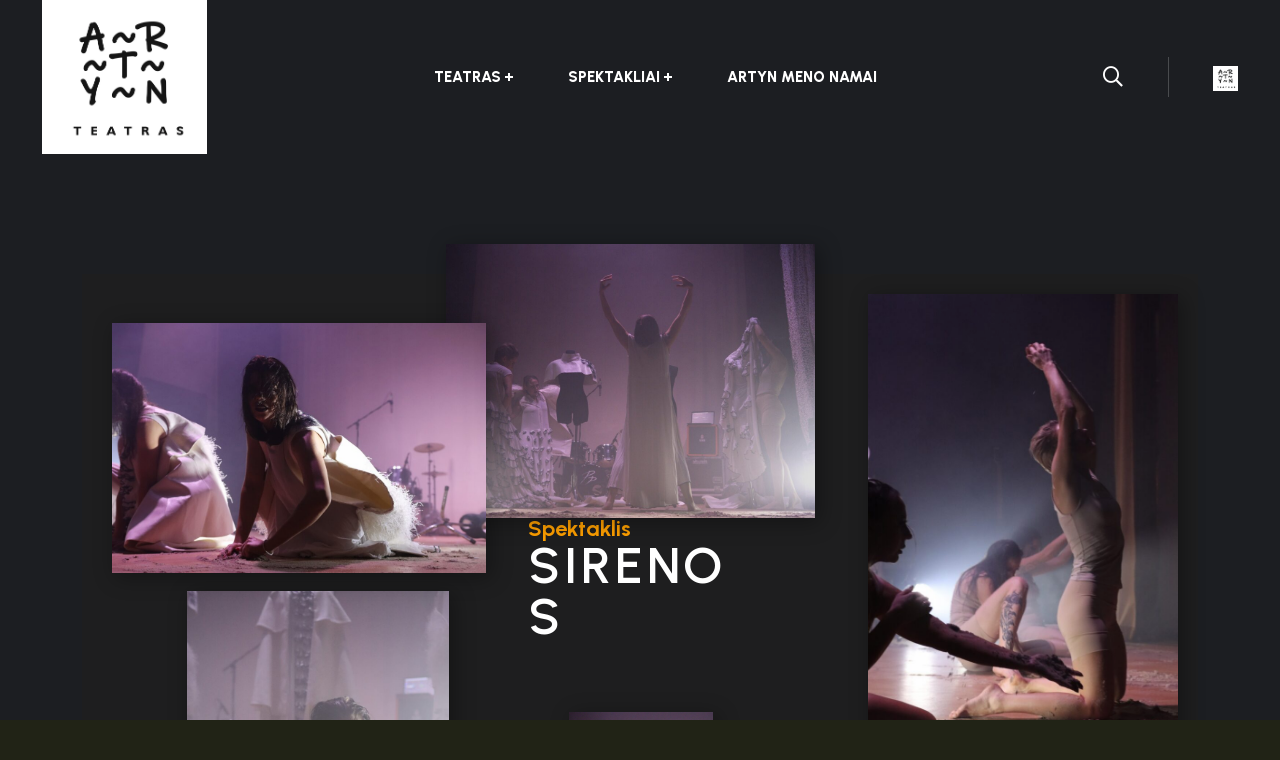

--- FILE ---
content_type: text/html; charset=UTF-8
request_url: https://artynteatras.lt/sirenos/
body_size: 16468
content:
<!doctype html>
<html lang="lt-LT" prefix="og: https://ogp.me/ns#">

<head>
	<meta charset="UTF-8">
	<meta name="viewport" content="width=device-width, initial-scale=1">
	<link rel="profile" href="https://gmpg.org/xfn/11">

	
<!-- Search Engine Optimization by Rank Math - https://rankmath.com/ -->
<title>Sirenos - ArtynTeatras</title>
<meta name="description" content="© Photo by Augustė Buziūtė"/>
<meta name="robots" content="index, follow, max-snippet:-1, max-video-preview:-1, max-image-preview:large"/>
<link rel="canonical" href="https://artynteatras.lt/sirenos/" />
<meta property="og:locale" content="lt_LT" />
<meta property="og:type" content="article" />
<meta property="og:title" content="Sirenos - ArtynTeatras" />
<meta property="og:description" content="© Photo by Augustė Buziūtė" />
<meta property="og:url" content="https://artynteatras.lt/sirenos/" />
<meta property="og:site_name" content="ArtynTeatras" />
<meta property="og:updated_time" content="2024-10-23T15:40:49+03:00" />
<meta property="og:image" content="https://artynteatras.lt/wp-content/uploads/2024/01/407379194_1078132346574235_189335494347969706_n-1024x683.jpg" />
<meta property="og:image:secure_url" content="https://artynteatras.lt/wp-content/uploads/2024/01/407379194_1078132346574235_189335494347969706_n-1024x683.jpg" />
<meta property="og:image:width" content="1024" />
<meta property="og:image:height" content="683" />
<meta property="og:image:alt" content="Sirenos" />
<meta property="og:image:type" content="image/jpeg" />
<meta name="twitter:card" content="summary_large_image" />
<meta name="twitter:title" content="Sirenos - ArtynTeatras" />
<meta name="twitter:description" content="© Photo by Augustė Buziūtė" />
<meta name="twitter:image" content="https://artynteatras.lt/wp-content/uploads/2024/01/407379194_1078132346574235_189335494347969706_n-1024x683.jpg" />
<meta name="twitter:label1" content="Time to read" />
<meta name="twitter:data1" content="1 minute" />
<!-- /Rank Math WordPress SEO plugin -->

<link rel='dns-prefetch' href='//fonts.googleapis.com' />
<link rel="alternate" type="application/rss+xml" title="ArtynTeatras &raquo; Įrašų RSS srautas" href="https://artynteatras.lt/feed/" />
<link rel="alternate" type="application/rss+xml" title="ArtynTeatras &raquo; Komentarų RSS srautas" href="https://artynteatras.lt/comments/feed/" />
<link rel="alternate" type="text/calendar" title="ArtynTeatras &raquo; iCal tiektuvas" href="https://artynteatras.lt/reperturas_old/?ical=1" />
<script>
window._wpemojiSettings = {"baseUrl":"https:\/\/s.w.org\/images\/core\/emoji\/15.0.3\/72x72\/","ext":".png","svgUrl":"https:\/\/s.w.org\/images\/core\/emoji\/15.0.3\/svg\/","svgExt":".svg","source":{"concatemoji":"https:\/\/artynteatras.lt\/wp-includes\/js\/wp-emoji-release.min.js?ver=6.6.4"}};
/*! This file is auto-generated */
!function(i,n){var o,s,e;function c(e){try{var t={supportTests:e,timestamp:(new Date).valueOf()};sessionStorage.setItem(o,JSON.stringify(t))}catch(e){}}function p(e,t,n){e.clearRect(0,0,e.canvas.width,e.canvas.height),e.fillText(t,0,0);var t=new Uint32Array(e.getImageData(0,0,e.canvas.width,e.canvas.height).data),r=(e.clearRect(0,0,e.canvas.width,e.canvas.height),e.fillText(n,0,0),new Uint32Array(e.getImageData(0,0,e.canvas.width,e.canvas.height).data));return t.every(function(e,t){return e===r[t]})}function u(e,t,n){switch(t){case"flag":return n(e,"\ud83c\udff3\ufe0f\u200d\u26a7\ufe0f","\ud83c\udff3\ufe0f\u200b\u26a7\ufe0f")?!1:!n(e,"\ud83c\uddfa\ud83c\uddf3","\ud83c\uddfa\u200b\ud83c\uddf3")&&!n(e,"\ud83c\udff4\udb40\udc67\udb40\udc62\udb40\udc65\udb40\udc6e\udb40\udc67\udb40\udc7f","\ud83c\udff4\u200b\udb40\udc67\u200b\udb40\udc62\u200b\udb40\udc65\u200b\udb40\udc6e\u200b\udb40\udc67\u200b\udb40\udc7f");case"emoji":return!n(e,"\ud83d\udc26\u200d\u2b1b","\ud83d\udc26\u200b\u2b1b")}return!1}function f(e,t,n){var r="undefined"!=typeof WorkerGlobalScope&&self instanceof WorkerGlobalScope?new OffscreenCanvas(300,150):i.createElement("canvas"),a=r.getContext("2d",{willReadFrequently:!0}),o=(a.textBaseline="top",a.font="600 32px Arial",{});return e.forEach(function(e){o[e]=t(a,e,n)}),o}function t(e){var t=i.createElement("script");t.src=e,t.defer=!0,i.head.appendChild(t)}"undefined"!=typeof Promise&&(o="wpEmojiSettingsSupports",s=["flag","emoji"],n.supports={everything:!0,everythingExceptFlag:!0},e=new Promise(function(e){i.addEventListener("DOMContentLoaded",e,{once:!0})}),new Promise(function(t){var n=function(){try{var e=JSON.parse(sessionStorage.getItem(o));if("object"==typeof e&&"number"==typeof e.timestamp&&(new Date).valueOf()<e.timestamp+604800&&"object"==typeof e.supportTests)return e.supportTests}catch(e){}return null}();if(!n){if("undefined"!=typeof Worker&&"undefined"!=typeof OffscreenCanvas&&"undefined"!=typeof URL&&URL.createObjectURL&&"undefined"!=typeof Blob)try{var e="postMessage("+f.toString()+"("+[JSON.stringify(s),u.toString(),p.toString()].join(",")+"));",r=new Blob([e],{type:"text/javascript"}),a=new Worker(URL.createObjectURL(r),{name:"wpTestEmojiSupports"});return void(a.onmessage=function(e){c(n=e.data),a.terminate(),t(n)})}catch(e){}c(n=f(s,u,p))}t(n)}).then(function(e){for(var t in e)n.supports[t]=e[t],n.supports.everything=n.supports.everything&&n.supports[t],"flag"!==t&&(n.supports.everythingExceptFlag=n.supports.everythingExceptFlag&&n.supports[t]);n.supports.everythingExceptFlag=n.supports.everythingExceptFlag&&!n.supports.flag,n.DOMReady=!1,n.readyCallback=function(){n.DOMReady=!0}}).then(function(){return e}).then(function(){var e;n.supports.everything||(n.readyCallback(),(e=n.source||{}).concatemoji?t(e.concatemoji):e.wpemoji&&e.twemoji&&(t(e.twemoji),t(e.wpemoji)))}))}((window,document),window._wpemojiSettings);
</script>

<style id='wp-emoji-styles-inline-css'>

	img.wp-smiley, img.emoji {
		display: inline !important;
		border: none !important;
		box-shadow: none !important;
		height: 1em !important;
		width: 1em !important;
		margin: 0 0.07em !important;
		vertical-align: -0.1em !important;
		background: none !important;
		padding: 0 !important;
	}
</style>
<style id='rank-math-toc-block-style-inline-css'>
.wp-block-rank-math-toc-block nav ol{counter-reset:item}.wp-block-rank-math-toc-block nav ol li{display:block}.wp-block-rank-math-toc-block nav ol li:before{content:counters(item, ".") ". ";counter-increment:item}

</style>
<style id='classic-theme-styles-inline-css'>
/*! This file is auto-generated */
.wp-block-button__link{color:#fff;background-color:#32373c;border-radius:9999px;box-shadow:none;text-decoration:none;padding:calc(.667em + 2px) calc(1.333em + 2px);font-size:1.125em}.wp-block-file__button{background:#32373c;color:#fff;text-decoration:none}
</style>
<style id='global-styles-inline-css'>
:root{--wp--preset--aspect-ratio--square: 1;--wp--preset--aspect-ratio--4-3: 4/3;--wp--preset--aspect-ratio--3-4: 3/4;--wp--preset--aspect-ratio--3-2: 3/2;--wp--preset--aspect-ratio--2-3: 2/3;--wp--preset--aspect-ratio--16-9: 16/9;--wp--preset--aspect-ratio--9-16: 9/16;--wp--preset--color--black: #000000;--wp--preset--color--cyan-bluish-gray: #abb8c3;--wp--preset--color--white: #ffffff;--wp--preset--color--pale-pink: #f78da7;--wp--preset--color--vivid-red: #cf2e2e;--wp--preset--color--luminous-vivid-orange: #ff6900;--wp--preset--color--luminous-vivid-amber: #fcb900;--wp--preset--color--light-green-cyan: #7bdcb5;--wp--preset--color--vivid-green-cyan: #00d084;--wp--preset--color--pale-cyan-blue: #8ed1fc;--wp--preset--color--vivid-cyan-blue: #0693e3;--wp--preset--color--vivid-purple: #9b51e0;--wp--preset--gradient--vivid-cyan-blue-to-vivid-purple: linear-gradient(135deg,rgba(6,147,227,1) 0%,rgb(155,81,224) 100%);--wp--preset--gradient--light-green-cyan-to-vivid-green-cyan: linear-gradient(135deg,rgb(122,220,180) 0%,rgb(0,208,130) 100%);--wp--preset--gradient--luminous-vivid-amber-to-luminous-vivid-orange: linear-gradient(135deg,rgba(252,185,0,1) 0%,rgba(255,105,0,1) 100%);--wp--preset--gradient--luminous-vivid-orange-to-vivid-red: linear-gradient(135deg,rgba(255,105,0,1) 0%,rgb(207,46,46) 100%);--wp--preset--gradient--very-light-gray-to-cyan-bluish-gray: linear-gradient(135deg,rgb(238,238,238) 0%,rgb(169,184,195) 100%);--wp--preset--gradient--cool-to-warm-spectrum: linear-gradient(135deg,rgb(74,234,220) 0%,rgb(151,120,209) 20%,rgb(207,42,186) 40%,rgb(238,44,130) 60%,rgb(251,105,98) 80%,rgb(254,248,76) 100%);--wp--preset--gradient--blush-light-purple: linear-gradient(135deg,rgb(255,206,236) 0%,rgb(152,150,240) 100%);--wp--preset--gradient--blush-bordeaux: linear-gradient(135deg,rgb(254,205,165) 0%,rgb(254,45,45) 50%,rgb(107,0,62) 100%);--wp--preset--gradient--luminous-dusk: linear-gradient(135deg,rgb(255,203,112) 0%,rgb(199,81,192) 50%,rgb(65,88,208) 100%);--wp--preset--gradient--pale-ocean: linear-gradient(135deg,rgb(255,245,203) 0%,rgb(182,227,212) 50%,rgb(51,167,181) 100%);--wp--preset--gradient--electric-grass: linear-gradient(135deg,rgb(202,248,128) 0%,rgb(113,206,126) 100%);--wp--preset--gradient--midnight: linear-gradient(135deg,rgb(2,3,129) 0%,rgb(40,116,252) 100%);--wp--preset--font-size--small: 13px;--wp--preset--font-size--medium: 20px;--wp--preset--font-size--large: 36px;--wp--preset--font-size--x-large: 42px;--wp--preset--spacing--20: 0.44rem;--wp--preset--spacing--30: 0.67rem;--wp--preset--spacing--40: 1rem;--wp--preset--spacing--50: 1.5rem;--wp--preset--spacing--60: 2.25rem;--wp--preset--spacing--70: 3.38rem;--wp--preset--spacing--80: 5.06rem;--wp--preset--shadow--natural: 6px 6px 9px rgba(0, 0, 0, 0.2);--wp--preset--shadow--deep: 12px 12px 50px rgba(0, 0, 0, 0.4);--wp--preset--shadow--sharp: 6px 6px 0px rgba(0, 0, 0, 0.2);--wp--preset--shadow--outlined: 6px 6px 0px -3px rgba(255, 255, 255, 1), 6px 6px rgba(0, 0, 0, 1);--wp--preset--shadow--crisp: 6px 6px 0px rgba(0, 0, 0, 1);}:where(.is-layout-flex){gap: 0.5em;}:where(.is-layout-grid){gap: 0.5em;}body .is-layout-flex{display: flex;}.is-layout-flex{flex-wrap: wrap;align-items: center;}.is-layout-flex > :is(*, div){margin: 0;}body .is-layout-grid{display: grid;}.is-layout-grid > :is(*, div){margin: 0;}:where(.wp-block-columns.is-layout-flex){gap: 2em;}:where(.wp-block-columns.is-layout-grid){gap: 2em;}:where(.wp-block-post-template.is-layout-flex){gap: 1.25em;}:where(.wp-block-post-template.is-layout-grid){gap: 1.25em;}.has-black-color{color: var(--wp--preset--color--black) !important;}.has-cyan-bluish-gray-color{color: var(--wp--preset--color--cyan-bluish-gray) !important;}.has-white-color{color: var(--wp--preset--color--white) !important;}.has-pale-pink-color{color: var(--wp--preset--color--pale-pink) !important;}.has-vivid-red-color{color: var(--wp--preset--color--vivid-red) !important;}.has-luminous-vivid-orange-color{color: var(--wp--preset--color--luminous-vivid-orange) !important;}.has-luminous-vivid-amber-color{color: var(--wp--preset--color--luminous-vivid-amber) !important;}.has-light-green-cyan-color{color: var(--wp--preset--color--light-green-cyan) !important;}.has-vivid-green-cyan-color{color: var(--wp--preset--color--vivid-green-cyan) !important;}.has-pale-cyan-blue-color{color: var(--wp--preset--color--pale-cyan-blue) !important;}.has-vivid-cyan-blue-color{color: var(--wp--preset--color--vivid-cyan-blue) !important;}.has-vivid-purple-color{color: var(--wp--preset--color--vivid-purple) !important;}.has-black-background-color{background-color: var(--wp--preset--color--black) !important;}.has-cyan-bluish-gray-background-color{background-color: var(--wp--preset--color--cyan-bluish-gray) !important;}.has-white-background-color{background-color: var(--wp--preset--color--white) !important;}.has-pale-pink-background-color{background-color: var(--wp--preset--color--pale-pink) !important;}.has-vivid-red-background-color{background-color: var(--wp--preset--color--vivid-red) !important;}.has-luminous-vivid-orange-background-color{background-color: var(--wp--preset--color--luminous-vivid-orange) !important;}.has-luminous-vivid-amber-background-color{background-color: var(--wp--preset--color--luminous-vivid-amber) !important;}.has-light-green-cyan-background-color{background-color: var(--wp--preset--color--light-green-cyan) !important;}.has-vivid-green-cyan-background-color{background-color: var(--wp--preset--color--vivid-green-cyan) !important;}.has-pale-cyan-blue-background-color{background-color: var(--wp--preset--color--pale-cyan-blue) !important;}.has-vivid-cyan-blue-background-color{background-color: var(--wp--preset--color--vivid-cyan-blue) !important;}.has-vivid-purple-background-color{background-color: var(--wp--preset--color--vivid-purple) !important;}.has-black-border-color{border-color: var(--wp--preset--color--black) !important;}.has-cyan-bluish-gray-border-color{border-color: var(--wp--preset--color--cyan-bluish-gray) !important;}.has-white-border-color{border-color: var(--wp--preset--color--white) !important;}.has-pale-pink-border-color{border-color: var(--wp--preset--color--pale-pink) !important;}.has-vivid-red-border-color{border-color: var(--wp--preset--color--vivid-red) !important;}.has-luminous-vivid-orange-border-color{border-color: var(--wp--preset--color--luminous-vivid-orange) !important;}.has-luminous-vivid-amber-border-color{border-color: var(--wp--preset--color--luminous-vivid-amber) !important;}.has-light-green-cyan-border-color{border-color: var(--wp--preset--color--light-green-cyan) !important;}.has-vivid-green-cyan-border-color{border-color: var(--wp--preset--color--vivid-green-cyan) !important;}.has-pale-cyan-blue-border-color{border-color: var(--wp--preset--color--pale-cyan-blue) !important;}.has-vivid-cyan-blue-border-color{border-color: var(--wp--preset--color--vivid-cyan-blue) !important;}.has-vivid-purple-border-color{border-color: var(--wp--preset--color--vivid-purple) !important;}.has-vivid-cyan-blue-to-vivid-purple-gradient-background{background: var(--wp--preset--gradient--vivid-cyan-blue-to-vivid-purple) !important;}.has-light-green-cyan-to-vivid-green-cyan-gradient-background{background: var(--wp--preset--gradient--light-green-cyan-to-vivid-green-cyan) !important;}.has-luminous-vivid-amber-to-luminous-vivid-orange-gradient-background{background: var(--wp--preset--gradient--luminous-vivid-amber-to-luminous-vivid-orange) !important;}.has-luminous-vivid-orange-to-vivid-red-gradient-background{background: var(--wp--preset--gradient--luminous-vivid-orange-to-vivid-red) !important;}.has-very-light-gray-to-cyan-bluish-gray-gradient-background{background: var(--wp--preset--gradient--very-light-gray-to-cyan-bluish-gray) !important;}.has-cool-to-warm-spectrum-gradient-background{background: var(--wp--preset--gradient--cool-to-warm-spectrum) !important;}.has-blush-light-purple-gradient-background{background: var(--wp--preset--gradient--blush-light-purple) !important;}.has-blush-bordeaux-gradient-background{background: var(--wp--preset--gradient--blush-bordeaux) !important;}.has-luminous-dusk-gradient-background{background: var(--wp--preset--gradient--luminous-dusk) !important;}.has-pale-ocean-gradient-background{background: var(--wp--preset--gradient--pale-ocean) !important;}.has-electric-grass-gradient-background{background: var(--wp--preset--gradient--electric-grass) !important;}.has-midnight-gradient-background{background: var(--wp--preset--gradient--midnight) !important;}.has-small-font-size{font-size: var(--wp--preset--font-size--small) !important;}.has-medium-font-size{font-size: var(--wp--preset--font-size--medium) !important;}.has-large-font-size{font-size: var(--wp--preset--font-size--large) !important;}.has-x-large-font-size{font-size: var(--wp--preset--font-size--x-large) !important;}
:where(.wp-block-post-template.is-layout-flex){gap: 1.25em;}:where(.wp-block-post-template.is-layout-grid){gap: 1.25em;}
:where(.wp-block-columns.is-layout-flex){gap: 2em;}:where(.wp-block-columns.is-layout-grid){gap: 2em;}
:root :where(.wp-block-pullquote){font-size: 1.5em;line-height: 1.6;}
</style>
<link rel='stylesheet' id='contact-form-7-css' href='https://artynteatras.lt/wp-content/plugins/contact-form-7/includes/css/styles.css?ver=5.9.8' media='all' />
<link rel='stylesheet' id='tribe-events-v2-single-skeleton-css' href='https://artynteatras.lt/wp-content/plugins/the-events-calendar/src/resources/css/tribe-events-single-skeleton.min.css?ver=6.10.1.1' media='all' />
<link rel='stylesheet' id='tribe-events-v2-single-skeleton-full-css' href='https://artynteatras.lt/wp-content/plugins/the-events-calendar/src/resources/css/tribe-events-single-full.min.css?ver=6.10.1.1' media='all' />
<link rel='stylesheet' id='tec-events-elementor-widgets-base-styles-css' href='https://artynteatras.lt/wp-content/plugins/the-events-calendar/src/resources/css/integrations/plugins/elementor/widgets/widget-base.min.css?ver=6.10.1.1' media='all' />
<link rel='stylesheet' id='bootstrap-css' href='https://artynteatras.lt/wp-content/themes/conbix-child/assets/css/bootstrap.min.css?ver=1.0.2' media='all' />
<link rel='stylesheet' id='fontawesome-css' href='https://artynteatras.lt/wp-content/themes/conbix-child/assets/css/all.css?ver=1.0.2' media='all' />
<link rel='stylesheet' id='meanmenu-css' href='https://artynteatras.lt/wp-content/themes/conbix-child/assets/css/meanmenu.min.css?ver=1.0.2' media='all' />
<link rel='stylesheet' id='animate-css' href='https://artynteatras.lt/wp-content/themes/conbix-child/assets/css/animate.css?ver=1.0.2' media='all' />
<link rel='stylesheet' id='swiper-bundle-css' href='https://artynteatras.lt/wp-content/themes/conbix-child/assets/css/swiper-bundle.min.css?ver=1.0.2' media='all' />
<link rel='stylesheet' id='magnific-popup-css' href='https://artynteatras.lt/wp-content/themes/conbix-child/assets/css/magnific-popup.css?ver=1.0.2' media='all' />
<link rel='stylesheet' id='conbix-sass-css' href='https://artynteatras.lt/wp-content/themes/conbix-child/assets/sass/style.css?ver=1.0.2' media='all' />
<link rel='stylesheet' id='conbix-style-css' href='https://artynteatras.lt/wp-content/themes/conbix-child/style.css?ver=1.0.2' media='all' />
<link rel='stylesheet' id='conbix-toolkit-elements-css' href='https://artynteatras.lt/wp-content/plugins/conbix-toolkit/inc/assets/css/elements.css?ver=6.6.4' media='all' />
<link rel='stylesheet' id='elementor-frontend-css' href='https://artynteatras.lt/wp-content/plugins/elementor/assets/css/frontend.min.css?ver=3.24.7' media='all' />
<link rel='stylesheet' id='swiper-css' href='https://artynteatras.lt/wp-content/plugins/elementor/assets/lib/swiper/v8/css/swiper.min.css?ver=8.4.5' media='all' />
<link rel='stylesheet' id='e-swiper-css' href='https://artynteatras.lt/wp-content/plugins/elementor/assets/css/conditionals/e-swiper.min.css?ver=3.24.7' media='all' />
<link rel='stylesheet' id='elementor-post-12-css' href='https://artynteatras.lt/wp-content/uploads/elementor/css/post-12.css?ver=1760097686' media='all' />
<link rel='stylesheet' id='e-animation-fadeInRight-css' href='https://artynteatras.lt/wp-content/plugins/elementor/assets/lib/animations/styles/fadeInRight.min.css?ver=3.24.7' media='all' />
<link rel='stylesheet' id='widget-image-css' href='https://artynteatras.lt/wp-content/plugins/elementor/assets/css/widget-image.min.css?ver=3.24.7' media='all' />
<link rel='stylesheet' id='e-animation-fadeInLeft-css' href='https://artynteatras.lt/wp-content/plugins/elementor/assets/lib/animations/styles/fadeInLeft.min.css?ver=3.24.7' media='all' />
<link rel='stylesheet' id='widget-text-editor-css' href='https://artynteatras.lt/wp-content/plugins/elementor/assets/css/widget-text-editor.min.css?ver=3.24.7' media='all' />
<link rel='stylesheet' id='e-animation-fadeInUp-css' href='https://artynteatras.lt/wp-content/plugins/elementor/assets/lib/animations/styles/fadeInUp.min.css?ver=3.24.7' media='all' />
<link rel='stylesheet' id='widget-heading-css' href='https://artynteatras.lt/wp-content/plugins/elementor/assets/css/widget-heading.min.css?ver=3.24.7' media='all' />
<link rel='stylesheet' id='elementor-post-5460-css' href='https://artynteatras.lt/wp-content/uploads/elementor/css/post-5460.css?ver=1760122374' media='all' />
<link rel='stylesheet' id='csf-google-web-fonts-css' href='//fonts.googleapis.com/css?family=Manrope:400,500,600%7CUrbanist:700,500,600,800&#038;display=swap' media='all' />
<link rel='stylesheet' id='google-fonts-1-css' href='https://fonts.googleapis.com/css?family=Roboto%3A100%2C100italic%2C200%2C200italic%2C300%2C300italic%2C400%2C400italic%2C500%2C500italic%2C600%2C600italic%2C700%2C700italic%2C800%2C800italic%2C900%2C900italic%7CRoboto+Slab%3A100%2C100italic%2C200%2C200italic%2C300%2C300italic%2C400%2C400italic%2C500%2C500italic%2C600%2C600italic%2C700%2C700italic%2C800%2C800italic%2C900%2C900italic%7CUrbanist%3A100%2C100italic%2C200%2C200italic%2C300%2C300italic%2C400%2C400italic%2C500%2C500italic%2C600%2C600italic%2C700%2C700italic%2C800%2C800italic%2C900%2C900italic&#038;display=auto&#038;subset=latin-ext&#038;ver=6.6.4' media='all' />
<link rel="preconnect" href="https://fonts.gstatic.com/" crossorigin><script src="https://artynteatras.lt/wp-includes/js/jquery/jquery.min.js?ver=3.7.1" id="jquery-core-js"></script>
<script src="https://artynteatras.lt/wp-includes/js/jquery/jquery-migrate.min.js?ver=3.4.1" id="jquery-migrate-js"></script>
<link rel="https://api.w.org/" href="https://artynteatras.lt/wp-json/" /><link rel="alternate" title="JSON" type="application/json" href="https://artynteatras.lt/wp-json/wp/v2/pages/5460" /><link rel="EditURI" type="application/rsd+xml" title="RSD" href="https://artynteatras.lt/xmlrpc.php?rsd" />
<meta name="generator" content="WordPress 6.6.4" />
<link rel='shortlink' href='https://artynteatras.lt/?p=5460' />
<link rel="alternate" title="oEmbed (JSON)" type="application/json+oembed" href="https://artynteatras.lt/wp-json/oembed/1.0/embed?url=https%3A%2F%2Fartynteatras.lt%2Fsirenos%2F" />
<link rel="alternate" title="oEmbed (XML)" type="text/xml+oembed" href="https://artynteatras.lt/wp-json/oembed/1.0/embed?url=https%3A%2F%2Fartynteatras.lt%2Fsirenos%2F&#038;format=xml" />
<meta name="google-site-verification" content="PRCjQlld0Z1dCQ6jlLQc5ksNUkLIwHck-7DtsCxEP8k" /><meta name="tec-api-version" content="v1"><meta name="tec-api-origin" content="https://artynteatras.lt"><link rel="alternate" href="https://artynteatras.lt/wp-json/tribe/events/v1/" /><meta name="generator" content="Elementor 3.24.7; features: e_font_icon_svg, additional_custom_breakpoints; settings: css_print_method-external, google_font-enabled, font_display-auto">
<style>.recentcomments a{display:inline !important;padding:0 !important;margin:0 !important;}</style>			<style>
				.e-con.e-parent:nth-of-type(n+4):not(.e-lazyloaded):not(.e-no-lazyload),
				.e-con.e-parent:nth-of-type(n+4):not(.e-lazyloaded):not(.e-no-lazyload) * {
					background-image: none !important;
				}
				@media screen and (max-height: 1024px) {
					.e-con.e-parent:nth-of-type(n+3):not(.e-lazyloaded):not(.e-no-lazyload),
					.e-con.e-parent:nth-of-type(n+3):not(.e-lazyloaded):not(.e-no-lazyload) * {
						background-image: none !important;
					}
				}
				@media screen and (max-height: 640px) {
					.e-con.e-parent:nth-of-type(n+2):not(.e-lazyloaded):not(.e-no-lazyload),
					.e-con.e-parent:nth-of-type(n+2):not(.e-lazyloaded):not(.e-no-lazyload) * {
						background-image: none !important;
					}
				}
			</style>
			<style type="text/css">body{font-family:"Manrope";font-weight:normal;}h1,h2,h3,h4,h5,h6{font-family:"Urbanist";font-weight:700;}:root{--primary-color-1:#ffa000;}:root{--primary-color-2:#ffa000;}:root{--primary-color-3:#969696;}.page__banner{background-image:url(http://wpuidemos.com/wp-content/uploads/2023/02/Image1.png);}.subscribe__area-bg{background-image:url(http://wpuidemos.com/wp-content/uploads/2023/02/subscribe.jpg);}</style><link rel="icon" href="https://artynteatras.lt/wp-content/uploads/2022/04/Artynlogo-100x100.png" sizes="32x32" />
<link rel="icon" href="https://artynteatras.lt/wp-content/uploads/2022/04/Artynlogo-300x300.png" sizes="192x192" />
<link rel="apple-touch-icon" href="https://artynteatras.lt/wp-content/uploads/2022/04/Artynlogo-300x300.png" />
<meta name="msapplication-TileImage" content="https://artynteatras.lt/wp-content/uploads/2022/04/Artynlogo-300x300.png" />
		<style id="wp-custom-css">
			.ectbe-event-details-link button {
    content: 'Daugiau informacijos';
}

.header__area-menubar-right-box-sidebar-popup-social ul li a i  {
 color: var(--black);
}
                                        		</style>
		</head>

<body class="page-template-default page page-id-5460 wp-custom-logo tribe-no-js elementor-default elementor-kit-12 elementor-page elementor-page-5460">
				<div id="page" class="site dark-mode elements-design">
			<div class="theme-loader">
		<div class="spinner">
			<div class="spinner-bounce one"></div>
			<div class="spinner-bounce two"></div>
			<div class="spinner-bounce three"></div>
		</div>
	</div>
		<!-- Header Area Start -->
<div class="header__area header__sticky">
	<div class="container custom__container">
		<div class="header__area-menubar">
			<div class="header__area-menubar-left">
				<div class="header__area-menubar-left-logo">
					<a href="https://artynteatras.lt/" class="custom-logo-link" rel="home"><img fetchpriority="high" width="706" height="660" src="https://artynteatras.lt/wp-content/uploads/2022/04/Artynlogo.png.webp" class="custom-logo" alt="Logo" decoding="async" srcset="https://artynteatras.lt/wp-content/uploads/2022/04/Artynlogo.png.webp 706w, https://artynteatras.lt/wp-content/uploads/2022/04/Artynlogo-600x561.png.webp 600w, https://artynteatras.lt/wp-content/uploads/2022/04/Artynlogo-300x280.png.webp 300w" sizes="(max-width: 706px) 100vw, 706px" /></a>				</div>
			</div>
							<div class="header__area-menubar-center">
					<div class="header__area-menubar-center-menu menu-responsive">
						<div class="menu-menu-1-container"><ul id="mobilemenu" class="menu"><li id="menu-item-5427" class="menu-item menu-item-type-custom menu-item-object-custom menu-item-has-children menu-item-5427"><a href="https://artynteatras.lt/apie-mus/">Teatras</a>
<ul class="sub-menu">
	<li id="menu-item-5161" class="menu-item menu-item-type-post_type menu-item-object-page menu-item-5161"><a href="https://artynteatras.lt/apie-mus/">Apie mus</a></li>
	<li id="menu-item-5426" class="menu-item menu-item-type-post_type menu-item-object-page menu-item-5426"><a href="https://artynteatras.lt/trupe/">Trupė</a></li>
	<li id="menu-item-5399" class="menu-item menu-item-type-custom menu-item-object-custom menu-item-5399"><a href="https://www.facebook.com/memelfest">Memel Fest</a></li>
</ul>
</li>
<li id="menu-item-5395" class="menu-item menu-item-type-post_type menu-item-object-page current-menu-ancestor current-menu-parent current_page_parent current_page_ancestor menu-item-has-children menu-item-5395"><a href="https://artynteatras.lt/laive-2/">Spektakliai</a>
<ul class="sub-menu">
	<li id="menu-item-5313" class="menu-item menu-item-type-post_type menu-item-object-page menu-item-5313"><a href="https://artynteatras.lt/pupos-2-2-2-2-2-2/">Tėvuko žaislai</a></li>
	<li id="menu-item-5312" class="menu-item menu-item-type-post_type menu-item-object-page menu-item-5312"><a href="https://artynteatras.lt/pupos-2-2-2-2-2/">Terapijos</a></li>
	<li id="menu-item-5311" class="menu-item menu-item-type-post_type menu-item-object-page menu-item-5311"><a href="https://artynteatras.lt/muse/">Musė</a></li>
	<li id="menu-item-5459" class="menu-item menu-item-type-post_type menu-item-object-page menu-item-5459"><a href="https://artynteatras.lt/pupos/">Pupos</a></li>
	<li id="menu-item-5471" class="menu-item menu-item-type-post_type menu-item-object-page current-menu-item page_item page-item-5460 current_page_item menu-item-5471"><a href="https://artynteatras.lt/sirenos/" aria-current="page">Sirenos</a></li>
	<li id="menu-item-5579" class="menu-item menu-item-type-post_type menu-item-object-page menu-item-5579"><a href="https://artynteatras.lt/?page_id=5574">Užsakomieji spektakliai</a></li>
	<li id="menu-item-5944" class="menu-item menu-item-type-post_type menu-item-object-page menu-item-5944"><a href="https://artynteatras.lt/pupos-2-2-2-2-2-2-2/">JASEK arba gyvenimas po stalu</a></li>
	<li id="menu-item-5945" class="menu-item menu-item-type-post_type menu-item-object-page menu-item-5945"><a href="https://artynteatras.lt/musu-per-daug/">Mūsų per daug šitam sušiktam laive</a></li>
	<li id="menu-item-5946" class="menu-item menu-item-type-post_type menu-item-object-page menu-item-5946"><a href="https://artynteatras.lt/mylimos/">Mylimos</a></li>
</ul>
</li>
<li id="menu-item-5397" class="menu-item menu-item-type-custom menu-item-object-custom menu-item-5397"><a href="https://www.facebook.com/artynmenonamai">Artyn meno namai</a></li>
</ul></div>					</div>
				</div>
						<div class="header__area-menubar-right">
				<div class="header__area-menubar-right-box">
											<div class="header__area-menubar-right-box-search">
							<div class="search">
								<span class="header__area-menubar-right-box-search-icon open"><i
										class="fal fa-search"></i></span>
							</div>
							<div class="header__area-menubar-right-box-search-box">
								<form method="get" action="https://artynteatras.lt/">
									<input type="search" placeholder="Search Here....."
										value="" name="s">
									<button value="Search" type="submit"><i class="fal fa-search"></i>
									</button>
								</form>
								<span class="header__area-menubar-right-box-search-box-icon"><i
										class="fal fa-times"></i></span>
							</div>
						</div>
																<div class="header__area-menubar-right-sidebar">
							<div class="header__area-menubar-right-sidebar-popup-icon">
																	<img src="http://artynteatras.lt/wp-content/uploads/2022/04/cropped-Artynlogo.png" alt="icon">

								
							</div>
						</div>
															<!-- sidebar Menu Start -->
					<div class="header__area-menubar-right-sidebar-popup">
						<div class="sidebar-close-btn"><i class="fal fa-times"></i></div>
						<div id="csf_hamburger_widget-1" class="hamburger-popup csf-hamburge-widget">
        <!-- sidebar Menu Start -->
                    <div class="header__area-menubar-right-sidebar-popup-logo">
                <a href="https://artynteatras.lt"> <img src="https://artynteatras.lt/wp-content/uploads/2022/04/cropped-Artynlogo.png" alt="logo"> </a>
            </div>
                            <p>ARTYN teatro misija - eiti artyn Žmogaus, naikinti ribą tarp scenos ir žiūrovo.</p>
        
        <div class="header__area-menubar-right-box-sidebar-popup-contact">
                            <h4 class="mb-30">Susisiekime</h4>
            
                                                <div class="header__area-menubar-right-box-sidebar-popup-contact-item">
                        <div class="header__area-menubar-right-box-sidebar-popup-contact-item-icon">
                            <i class="fal fa-envelope"></i>
                        </div>
                        <div class="header__area-menubar-right-box-sidebar-popup-contact-item-content">
                            <span>El. Paštas</span>
                            <h6><a href="mailto:info.help@gmail.com">info@artynteatras.lt</a></h6>
                        </div>
                    </div>
                                    <div class="header__area-menubar-right-box-sidebar-popup-contact-item">
                        <div class="header__area-menubar-right-box-sidebar-popup-contact-item-icon">
                            <i class="fal fa-map-marker-alt"></i>
                        </div>
                        <div class="header__area-menubar-right-box-sidebar-popup-contact-item-content">
                            <span>Adresas</span>
                            <h6><a href="https://maps.app.goo.gl/rUgSZTxb4yGasS877">Danės g. 8, AB &quot;Klaipėdos Energija&quot;, Klaipėda</a></h6>
                        </div>
                    </div>
                                    </div>

                    <div class="header__area-menubar-right-box-sidebar-popup-social">
                <ul>
                                            <li><a href="https://www.facebook.com/artyn.teatras"><i class="fab fa-facebook-square"></i></a></li>
                                            <li><a href="https://www.instagram.com/teatras_artyn"><i class="fab fa-instagram"></i></a></li>
                                    </ul>
            </div>
                <!-- sidebar Menu Start -->

</div><div id="block-36" class="hamburger-popup widget_block">
<hr class="wp-block-separator has-alpha-channel-opacity"/>
</div><div id="block-28" class="hamburger-popup widget_block">
<h3 class="wp-block-heading">Parama</h3>
</div><div id="block-29" class="hamburger-popup widget_block widget_text">
<p>VšĮ Gedimino Šimkaus Teatras ARTYN </p>
</div><div id="block-30" class="hamburger-popup widget_block widget_text">
<p>Adresas: V. Nagevičiaus G. 3, LT-08237 Vilnius </p>
</div><div id="block-31" class="hamburger-popup widget_block widget_text">
<p>Įmonės Kodas: 305504391 </p>
</div><div id="block-32" class="hamburger-popup widget_block widget_text">
<p>Swedbank: LT827300010162234766 </p>
</div><div id="block-33" class="hamburger-popup widget_block widget_text">
<p>Turime Paramos Gavėjo Statusą Ir Galite Mūsų Veiklą Paremti 0,6 Arba 1,2% GPM.</p>
</div>					</div>
					<div class="sidebar-overlay"></div>
					<!-- sidebar Menu Start -->
				</div>
				<div class="responsive-menu"></div>
			</div>
		</div>
	</div>
</div>
<!-- Header Area End -->
<main id="primary" class="site-main">
	

	<div class="section-padding">
		<div class="container">
			<div class="row">
								<div class="col-lg-12">
					
<div id="post-5460" class="post-5460 page type-page status-publish hentry">

	
	<div class="entry-content">
				<div data-elementor-type="wp-page" data-elementor-id="5460" class="elementor elementor-5460">
				<div class="elementor-element elementor-element-77c5f5b e-con-full e-flex e-con e-parent" data-id="77c5f5b" data-element_type="container" data-settings="{&quot;background_background&quot;:&quot;classic&quot;}">
		<div class="elementor-element elementor-element-6ebc671 e-con-full e-flex e-con e-child" data-id="6ebc671" data-element_type="container">
		<div class="elementor-element elementor-element-1dbf366 e-con-full e-flex e-con e-child" data-id="1dbf366" data-element_type="container">
		<div class="elementor-element elementor-element-7af9a68 e-con-full e-flex e-con e-child" data-id="7af9a68" data-element_type="container">
				<div class="elementor-element elementor-element-b5077f8 animated-fast elementor-invisible elementor-widget elementor-widget-image" data-id="b5077f8" data-element_type="widget" data-settings="{&quot;_animation&quot;:&quot;fadeInRight&quot;}" data-widget_type="image.default">
				<div class="elementor-widget-container">
													<img decoding="async" width="1024" height="683" src="https://artynteatras.lt/wp-content/uploads/2024/01/407379194_1078132346574235_189335494347969706_n-1024x683.jpg" class="attachment-large size-large wp-image-5463" alt="" srcset="https://artynteatras.lt/wp-content/uploads/2024/01/407379194_1078132346574235_189335494347969706_n-1024x683.jpg 1024w, https://artynteatras.lt/wp-content/uploads/2024/01/407379194_1078132346574235_189335494347969706_n-300x200.jpg 300w, https://artynteatras.lt/wp-content/uploads/2024/01/407379194_1078132346574235_189335494347969706_n-768x512.jpg 768w, https://artynteatras.lt/wp-content/uploads/2024/01/407379194_1078132346574235_189335494347969706_n-1536x1024.jpg 1536w, https://artynteatras.lt/wp-content/uploads/2024/01/407379194_1078132346574235_189335494347969706_n-600x400.jpg 600w, https://artynteatras.lt/wp-content/uploads/2024/01/407379194_1078132346574235_189335494347969706_n.jpg 2048w" sizes="(max-width: 1024px) 100vw, 1024px" />													</div>
				</div>
				<div class="elementor-element elementor-element-8128ebe animated-fast elementor-hidden-mobile elementor-invisible elementor-widget elementor-widget-image" data-id="8128ebe" data-element_type="widget" data-settings="{&quot;_animation&quot;:&quot;fadeInLeft&quot;}" data-widget_type="image.default">
				<div class="elementor-widget-container">
													<img decoding="async" width="683" height="1024" src="https://artynteatras.lt/wp-content/uploads/2024/01/407410263_1078130849907718_8768523711183410074_n-683x1024.jpg" class="attachment-large size-large wp-image-5465" alt="" srcset="https://artynteatras.lt/wp-content/uploads/2024/01/407410263_1078130849907718_8768523711183410074_n-683x1024.jpg 683w, https://artynteatras.lt/wp-content/uploads/2024/01/407410263_1078130849907718_8768523711183410074_n-200x300.jpg 200w, https://artynteatras.lt/wp-content/uploads/2024/01/407410263_1078130849907718_8768523711183410074_n-768x1152.jpg 768w, https://artynteatras.lt/wp-content/uploads/2024/01/407410263_1078130849907718_8768523711183410074_n-1024x1536.jpg 1024w, https://artynteatras.lt/wp-content/uploads/2024/01/407410263_1078130849907718_8768523711183410074_n-600x900.jpg 600w, https://artynteatras.lt/wp-content/uploads/2024/01/407410263_1078130849907718_8768523711183410074_n.jpg 1365w" sizes="(max-width: 683px) 100vw, 683px" />													</div>
				</div>
				<div class="elementor-element elementor-element-04cf8a6 elementor-widget elementor-widget-text-editor" data-id="04cf8a6" data-element_type="widget" data-widget_type="text-editor.default">
				<div class="elementor-widget-container">
							<p>© Photo by Augustė Buziūtė</p>						</div>
				</div>
				</div>
		<div class="elementor-element elementor-element-8cd852a e-con-full e-flex e-con e-child" data-id="8cd852a" data-element_type="container">
				<div class="elementor-element elementor-element-ac15712 elementor-invisible elementor-widget elementor-widget-image" data-id="ac15712" data-element_type="widget" data-settings="{&quot;_animation&quot;:&quot;fadeInUp&quot;}" data-widget_type="image.default">
				<div class="elementor-widget-container">
													<img loading="lazy" decoding="async" width="1024" height="759" src="https://artynteatras.lt/wp-content/uploads/2024/01/407431695_1078131473240989_8016286613489345624_n-1024x759.jpg" class="attachment-large size-large wp-image-5467" alt="" srcset="https://artynteatras.lt/wp-content/uploads/2024/01/407431695_1078131473240989_8016286613489345624_n-1024x759.jpg 1024w, https://artynteatras.lt/wp-content/uploads/2024/01/407431695_1078131473240989_8016286613489345624_n-300x222.jpg 300w, https://artynteatras.lt/wp-content/uploads/2024/01/407431695_1078131473240989_8016286613489345624_n-768x569.jpg 768w, https://artynteatras.lt/wp-content/uploads/2024/01/407431695_1078131473240989_8016286613489345624_n-1536x1138.jpg 1536w, https://artynteatras.lt/wp-content/uploads/2024/01/407431695_1078131473240989_8016286613489345624_n-600x444.jpg 600w, https://artynteatras.lt/wp-content/uploads/2024/01/407431695_1078131473240989_8016286613489345624_n.jpg 2048w" sizes="(max-width: 1024px) 100vw, 1024px" />													</div>
				</div>
				<div class="elementor-element elementor-element-48b448a elementor-widget elementor-widget-heading" data-id="48b448a" data-element_type="widget" data-widget_type="heading.default">
				<div class="elementor-widget-container">
			<h5 class="elementor-heading-title elementor-size-default">Spektaklis</h5>		</div>
				</div>
				<div class="elementor-element elementor-element-50d9ae6 elementor-widget__width-initial elementor-widget elementor-widget-heading" data-id="50d9ae6" data-element_type="widget" data-widget_type="heading.default">
				<div class="elementor-widget-container">
			<h2 class="elementor-heading-title elementor-size-default">Sirenos</h2>		</div>
				</div>
				<div class="elementor-element elementor-element-e0aecb4 animated-fast elementor-hidden-mobile elementor-invisible elementor-widget elementor-widget-image" data-id="e0aecb4" data-element_type="widget" data-settings="{&quot;_animation&quot;:&quot;fadeInLeft&quot;}" data-widget_type="image.default">
				<div class="elementor-widget-container">
													<img decoding="async" src="https://artynteatras.lt/wp-content/uploads/elementor/thumbs/406651067_1078131079907695_1669448626892371253_n-qifm0lfnutfvoxheqizvtu91fn29617w7l0itrk06k.jpg" title="406651067_1078131079907695_1669448626892371253_n" alt="" loading="lazy" />													</div>
				</div>
				</div>
		<div class="elementor-element elementor-element-45d63f3 e-con-full e-flex e-con e-child" data-id="45d63f3" data-element_type="container">
				<div class="elementor-element elementor-element-802c3e3 animated-fast elementor-invisible elementor-widget elementor-widget-image" data-id="802c3e3" data-element_type="widget" data-settings="{&quot;_animation&quot;:&quot;fadeInLeft&quot;}" data-widget_type="image.default">
				<div class="elementor-widget-container">
													<img loading="lazy" decoding="async" width="683" height="1024" src="https://artynteatras.lt/wp-content/uploads/2024/01/407391740_1078131103241026_9149132902002988305_n-683x1024.jpg" class="attachment-large size-large wp-image-5464" alt="" srcset="https://artynteatras.lt/wp-content/uploads/2024/01/407391740_1078131103241026_9149132902002988305_n-683x1024.jpg 683w, https://artynteatras.lt/wp-content/uploads/2024/01/407391740_1078131103241026_9149132902002988305_n-200x300.jpg 200w, https://artynteatras.lt/wp-content/uploads/2024/01/407391740_1078131103241026_9149132902002988305_n-768x1152.jpg 768w, https://artynteatras.lt/wp-content/uploads/2024/01/407391740_1078131103241026_9149132902002988305_n-1024x1536.jpg 1024w, https://artynteatras.lt/wp-content/uploads/2024/01/407391740_1078131103241026_9149132902002988305_n-600x900.jpg 600w, https://artynteatras.lt/wp-content/uploads/2024/01/407391740_1078131103241026_9149132902002988305_n.jpg 1365w" sizes="(max-width: 683px) 100vw, 683px" />													</div>
				</div>
				<div class="elementor-element elementor-element-9e0ea43 animated-fast elementor-invisible elementor-widget elementor-widget-image" data-id="9e0ea43" data-element_type="widget" data-settings="{&quot;_animation&quot;:&quot;fadeInRight&quot;}" data-widget_type="image.default">
				<div class="elementor-widget-container">
													<img loading="lazy" decoding="async" width="1024" height="718" src="https://artynteatras.lt/wp-content/uploads/2024/01/407429439_1078130956574374_6226881053017096843_n-1024x718.jpg" class="attachment-large size-large wp-image-5466" alt="" srcset="https://artynteatras.lt/wp-content/uploads/2024/01/407429439_1078130956574374_6226881053017096843_n-1024x718.jpg 1024w, https://artynteatras.lt/wp-content/uploads/2024/01/407429439_1078130956574374_6226881053017096843_n-300x210.jpg 300w, https://artynteatras.lt/wp-content/uploads/2024/01/407429439_1078130956574374_6226881053017096843_n-768x538.jpg 768w, https://artynteatras.lt/wp-content/uploads/2024/01/407429439_1078130956574374_6226881053017096843_n-1536x1076.jpg 1536w, https://artynteatras.lt/wp-content/uploads/2024/01/407429439_1078130956574374_6226881053017096843_n-600x420.jpg 600w, https://artynteatras.lt/wp-content/uploads/2024/01/407429439_1078130956574374_6226881053017096843_n.jpg 2048w" sizes="(max-width: 1024px) 100vw, 1024px" />													</div>
				</div>
				</div>
				</div>
				</div>
				</div>
		<div class="elementor-element elementor-element-6ea5fdd e-flex e-con-boxed e-con e-parent" data-id="6ea5fdd" data-element_type="container">
					<div class="e-con-inner">
				<div class="elementor-element elementor-element-59baa1f elementor-widget elementor-widget-text-editor" data-id="59baa1f" data-element_type="widget" data-widget_type="text-editor.default">
				<div class="elementor-widget-container">
							<p>Sirena, tai mistinė jūros būtybė, pusiau paukštis pusiau moteris, tūkstantmečius gyvenusi jūroje ir gundžiusi jūreivius nuostabiomis giesmėmis ir begaliniu žavesiu – gundžiusi juos į pražūtį. Tačiau Sirena turi svajonę – tapti Žmogumi, tikra Moterimi&#8230; Pajausti smėlį po savo kojomis, pajausti vėją, glostantį kranto kopas, užuosti pajūrio pušų aromatą ir pažinti – Žmogų, jo nepražudyti, bet kurti gyvą santykį su juo. Sirena turi svajonę. Ji turi daug ko išmokti, ji turi išmokti būti Žmogumi, o žmogus turi išmokti joje matyti Moterį, trokštančią tapti dalimi mūsų pasaulio.<br>____________<br>Projektas gimė verslininkės, visuomenininkės ir dizainerės Aušros Pacevičiūtės kurtų įspūdingų kostiumų dėka, kuriems A. Pacevičiūtė paprašė režisierės Martos Vendland sukurti teatrinį pristatymą, kurio pagrindu tapo žodis „bendrakūra“. Pasitelkus įvairias, glaudžiai tarpusavyje susijusias meno formas, nuo teatro iki grimo, ARTYN teatre gimė Sirenos, kuriančios alternatyvų pasaulį, kuriame, kaip ir mene, viskas glaudžiai ir tampriai susiję ir atėmus nors vieną dalį – griūva visas konsktruktas. Sirenos kalba apie gamtą ir jos vienybė su žmogumi, apie tai, kaip svarbu šiuolaikiniam žmogui atsigręžti į ją ir saugoti ateities kartoms, jos kalba apie Vandenį, Ugnį, Žemę ir Orą, apie Gyvybę ir nenutrūkstantį gyvenimo ratą.<br>____________<br>Kūrybinė komanda:<br>Idėjos autorė ir kostiumų dizainerė: Aušra Pacevičiūtė<br>Režisierė: Marta Vendland<br>Kompozitorius: Edvardas Giedraitis<br>Operatorius: Sergej Bezuglov</p>						</div>
				</div>
					</div>
				</div>
				</div>
			</div><!-- .entry-content -->
</div><!-- #post-5460 -->				</div>
							</div>
		</div>
	</div>

</main><!-- #main -->




<div class="footer__one">
	<img class="footer__one-shape" src="https://artynteatras.lt/wp-content/themes/conbix-child/assets/img/shape/footer-bg.png" alt="">
			<div id="csf_footer_one_widget-1" class="csf-footer-one-widget">
        <div class="container">
            <div class="row">
                <div class="col-xl-3 col-md-6 col-sm-7 xl-mb-30">
                    <div class="footer__one-widget">
                        <div class="footer__one-widget-about">
                                                            <a href="https://artynteatras.lt"> <img src="http://artynteatras.lt/wp-content/uploads/2022/04/Artynlogo.png.webp" alt="logo"> </a>
                                                        <p>ARTYN teatro misija - eiti artyn Žmogaus, naikinti ribą tarp scenos ir žiūrovo.</p>
                                                            <div class="footer__one-widget-about-social">
                                    <ul>
                                                                                    <li><a href="https://www.facebook.com/artyn.teatras"><i class="fab fa-facebook-f"></i></a></li>
                                                                                    <li><a href="https://www.instagram.com/teatras_artyn"><i class="fab fa-instagram"></i></a></li>
                                                                            </ul>
                                </div>
                                                    </div>
                    </div>
                </div>
                <div class="col-xl-3 col-md-6 col-sm-5 sm-mb-30">
                    <div class="footer__one-widget border-one">
                        <h4>Mūsų spektakliai</h4>
                        <div class="footer__one-widget-solution">
                            <div class="menu-spektakliai-container"><ul id="menu-spektakliai" class="menu"><li id="menu-item-5308" class="menu-item menu-item-type-post_type menu-item-object-page menu-item-5308"><a href="https://artynteatras.lt/muse/">Musė</a></li>
<li id="menu-item-5309" class="menu-item menu-item-type-post_type menu-item-object-page menu-item-5309"><a href="https://artynteatras.lt/pupos-2-2-2-2-2/">Terapijos</a></li>
<li id="menu-item-5310" class="menu-item menu-item-type-post_type menu-item-object-page menu-item-5310"><a href="https://artynteatras.lt/pupos-2-2-2-2-2-2/">Tėvuko žaislai</a></li>
<li id="menu-item-5765" class="menu-item menu-item-type-post_type menu-item-object-page current-menu-item page_item page-item-5460 current_page_item menu-item-5765"><a href="https://artynteatras.lt/sirenos/" aria-current="page">Sirenos</a></li>
<li id="menu-item-5766" class="menu-item menu-item-type-post_type menu-item-object-page menu-item-5766"><a href="https://artynteatras.lt/pupos/">Pupos</a></li>
<li id="menu-item-5893" class="menu-item menu-item-type-post_type menu-item-object-page menu-item-5893"><a href="https://artynteatras.lt/mylimos/">Mylimos</a></li>
<li id="menu-item-5942" class="menu-item menu-item-type-post_type menu-item-object-page menu-item-5942"><a href="https://artynteatras.lt/pupos-2-2-2-2-2-2-2/">JASEK arba gyvenimas po stalu</a></li>
<li id="menu-item-5943" class="menu-item menu-item-type-post_type menu-item-object-page menu-item-5943"><a href="https://artynteatras.lt/musu-per-daug/">Mūsų per daug šitam sušiktam laive</a></li>
</ul></div>                        </div>
                    </div>
                </div>
                <div class="col-xl-3 col-md-6 col-sm-6 sm-mb-30">
                    <div class="footer__one-widget border-one">
                        <h4>Adresas</h4>
                        <div class="footer__one-widget-location">
                                                                                                                                    <div class="footer__one-widget-location-item">
                                        <div class="footer__one-widget-location-item-icon">
                                            <i class="fal fa-map-marker-alt"></i>
                                        </div>
                                        <div class="footer__one-widget-location-item-info">
                                            <a href="https://maps.app.goo.gl/4BAWcx6r4CEVMhTi7">Danės g. 8, AB &quot;Klaipėdos Energija&quot;, Klaipėda</a>
                                        </div>
                                    </div>
                                                                                    </div>
                    </div>
                </div>
                <div class="col-xl-3 col-md-6 col-sm-6">
                    <div class="footer__one-widget border-one tow">
                        <h4>PARAMA</h4>
                        <div class="footer__one-widget-subscribe">
                            <p>VšĮ Gedimino Šimkaus teatras ARTYN

Adresas: V. Nagevičiaus g. 3, LT-08237 Vilnius
Įmonės kodas: 305504391
Swedbank: LT827300010162234766
 
Turime paramos gavėjo statusą ir galite mūsų veiklą paremti 0,6 arba 1,2% GPM.</p>
                                                    </div>
                    </div>
                </div>
            </div>
        </div>

</div>		<div class="copyright__one">
		<div class="container">
			<div class="row">
				<div class="col-xl-12">
					Copyright © 2024- All Rights Reserved <a href="http://web.itskyrius.lt">WEB Skyrius</a>				</div>
			</div>
		</div>
	</div>
</div>



<!-- Scroll Btn Start -->
<div class="scroll-up d-black">
	<svg class="scroll-circle svg-content" width="100%" height="100%" viewBox="-1 -1 102 102">
		<path d="M50,1 a49,49 0 0,1 0,98 a49,49 0 0,1 0,-98" />
	</svg>
</div>
<!-- Scroll Btn End -->
</div><!-- #page -->

		<script>
		( function ( body ) {
			'use strict';
			body.className = body.className.replace( /\btribe-no-js\b/, 'tribe-js' );
		} )( document.body );
		</script>
		<script> /* <![CDATA[ */var tribe_l10n_datatables = {"aria":{"sort_ascending":": activate to sort column ascending","sort_descending":": activate to sort column descending"},"length_menu":"Show _MENU_ entries","empty_table":"No data available in table","info":"Showing _START_ to _END_ of _TOTAL_ entries","info_empty":"Showing 0 to 0 of 0 entries","info_filtered":"(filtered from _MAX_ total entries)","zero_records":"No matching records found","search":"Search:","all_selected_text":"All items on this page were selected. ","select_all_link":"Select all pages","clear_selection":"Clear Selection.","pagination":{"all":"All","next":"Next","previous":"Previous"},"select":{"rows":{"0":"","_":": Selected %d rows","1":": Selected 1 row"}},"datepicker":{"dayNames":["Sekmadienis","Pirmadienis","Antradienis","Tre\u010diadienis","Ketvirtadienis","Penktadienis","\u0160e\u0161tadienis"],"dayNamesShort":["Sk","Pr","An","Tr","Kt","Pn","\u0160t"],"dayNamesMin":["S","Pr","A","T","K","Pn","\u0160"],"monthNames":["sausio","vasario","kovo","baland\u017eio","gegu\u017e\u0117s","bir\u017eelio","liepos","rugpj\u016b\u010dio","rugs\u0117jo","spalio","lapkri\u010dio","gruod\u017eio"],"monthNamesShort":["sausio","vasario","kovo","baland\u017eio","gegu\u017e\u0117s","bir\u017eelio","liepos","rugpj\u016b\u010dio","rugs\u0117jo","spalio","lapkri\u010dio","gruod\u017eio"],"monthNamesMin":["Sau","Vas","Kov","Bal","Geg","Bir","Lie","Rgp","Rgs","Spa","Lap","Gru"],"nextText":"Next","prevText":"Prev","currentText":"Today","closeText":"Done","today":"Today","clear":"Clear"}};/* ]]> */ </script>			<script type='text/javascript'>
				const lazyloadRunObserver = () => {
					const lazyloadBackgrounds = document.querySelectorAll( `.e-con.e-parent:not(.e-lazyloaded)` );
					const lazyloadBackgroundObserver = new IntersectionObserver( ( entries ) => {
						entries.forEach( ( entry ) => {
							if ( entry.isIntersecting ) {
								let lazyloadBackground = entry.target;
								if( lazyloadBackground ) {
									lazyloadBackground.classList.add( 'e-lazyloaded' );
								}
								lazyloadBackgroundObserver.unobserve( entry.target );
							}
						});
					}, { rootMargin: '200px 0px 200px 0px' } );
					lazyloadBackgrounds.forEach( ( lazyloadBackground ) => {
						lazyloadBackgroundObserver.observe( lazyloadBackground );
					} );
				};
				const events = [
					'DOMContentLoaded',
					'elementor/lazyload/observe',
				];
				events.forEach( ( event ) => {
					document.addEventListener( event, lazyloadRunObserver );
				} );
			</script>
			<script src="https://artynteatras.lt/wp-includes/js/dist/hooks.min.js?ver=2810c76e705dd1a53b18" id="wp-hooks-js"></script>
<script src="https://artynteatras.lt/wp-includes/js/dist/i18n.min.js?ver=5e580eb46a90c2b997e6" id="wp-i18n-js"></script>
<script id="wp-i18n-js-after">
wp.i18n.setLocaleData( { 'text direction\u0004ltr': [ 'ltr' ] } );
</script>
<script src="https://artynteatras.lt/wp-content/plugins/contact-form-7/includes/swv/js/index.js?ver=5.9.8" id="swv-js"></script>
<script id="contact-form-7-js-extra">
var wpcf7 = {"api":{"root":"https:\/\/artynteatras.lt\/wp-json\/","namespace":"contact-form-7\/v1"},"cached":"1"};
</script>
<script src="https://artynteatras.lt/wp-content/plugins/contact-form-7/includes/js/index.js?ver=5.9.8" id="contact-form-7-js"></script>
<script src="https://artynteatras.lt/wp-content/themes/conbix-child/assets/js/bootstrap.min.js?ver=1.0.2" id="bootstrap-js"></script>
<script src="https://artynteatras.lt/wp-content/themes/conbix-child/assets/js/popper.min.js?ver=1.0.2" id="popper-js"></script>
<script src="https://artynteatras.lt/wp-content/themes/conbix-child/assets/js/jquery.meanmenu.min.js?ver=1.0.2" id="meanmenu-js"></script>
<script src="https://artynteatras.lt/wp-content/themes/conbix-child/assets/js/swiper-bundle.min.js?ver=1.0.2" id="swiper-bundle-js"></script>
<script src="https://artynteatras.lt/wp-content/themes/conbix-child/assets/js/jquery.magnific-popup.min.js?ver=1.0.2" id="magnific-popup-js"></script>
<script src="https://artynteatras.lt/wp-content/themes/conbix-child/assets/js/progressbar.min.js?ver=1.0.2" id="progressbar-js"></script>
<script src="https://artynteatras.lt/wp-content/themes/conbix-child/assets/js/isotope.pkgd.min.js?ver=1.0.2" id="isotope-js"></script>
<script src="https://artynteatras.lt/wp-content/themes/conbix-child/assets/js/jquery.counterup.min.js?ver=1.0.2" id="counterups-js"></script>
<script src="https://artynteatras.lt/wp-content/themes/conbix-child/assets/js/jquery.waypoints.min.js?ver=1.0.2" id="waypoints-js"></script>
<script src="https://artynteatras.lt/wp-content/themes/conbix-child/assets/js/custom.js?ver=1.0.2" id="conbix-script-js"></script>
<script src="https://artynteatras.lt/wp-content/plugins/conbix-toolkit/inc/assets/js/elements.js?ver=1.0.0" id="conbix-toolkit-elements-js"></script>
<script src="https://artynteatras.lt/wp-content/plugins/elementor/assets/js/webpack.runtime.min.js?ver=3.24.7" id="elementor-webpack-runtime-js"></script>
<script src="https://artynteatras.lt/wp-content/plugins/elementor/assets/js/frontend-modules.min.js?ver=3.24.7" id="elementor-frontend-modules-js"></script>
<script src="https://artynteatras.lt/wp-includes/js/jquery/ui/core.min.js?ver=1.13.3" id="jquery-ui-core-js"></script>
<script id="elementor-frontend-js-before">
var elementorFrontendConfig = {"environmentMode":{"edit":false,"wpPreview":false,"isScriptDebug":false},"i18n":{"shareOnFacebook":"Share on Facebook","shareOnTwitter":"Share on Twitter","pinIt":"Pin it","download":"Download","downloadImage":"Download image","fullscreen":"Fullscreen","zoom":"Zoom","share":"Share","playVideo":"Play Video","previous":"Previous","next":"Next","close":"Close","a11yCarouselWrapperAriaLabel":"Carousel | Horizontal scrolling: Arrow Left & Right","a11yCarouselPrevSlideMessage":"Previous slide","a11yCarouselNextSlideMessage":"Next slide","a11yCarouselFirstSlideMessage":"This is the first slide","a11yCarouselLastSlideMessage":"This is the last slide","a11yCarouselPaginationBulletMessage":"Go to slide"},"is_rtl":false,"breakpoints":{"xs":0,"sm":480,"md":768,"lg":1025,"xl":1440,"xxl":1600},"responsive":{"breakpoints":{"mobile":{"label":"Mobile Portrait","value":767,"default_value":767,"direction":"max","is_enabled":true},"mobile_extra":{"label":"Mobile Landscape","value":880,"default_value":880,"direction":"max","is_enabled":false},"tablet":{"label":"Tablet Portrait","value":1024,"default_value":1024,"direction":"max","is_enabled":true},"tablet_extra":{"label":"Tablet Landscape","value":1200,"default_value":1200,"direction":"max","is_enabled":false},"laptop":{"label":"Laptop","value":1366,"default_value":1366,"direction":"max","is_enabled":false},"widescreen":{"label":"Widescreen","value":2400,"default_value":2400,"direction":"min","is_enabled":false}},"hasCustomBreakpoints":false},"version":"3.24.7","is_static":false,"experimentalFeatures":{"e_font_icon_svg":true,"additional_custom_breakpoints":true,"container":true,"container_grid":true,"e_swiper_latest":true,"e_nested_atomic_repeaters":true,"e_onboarding":true,"home_screen":true,"ai-layout":true,"landing-pages":true,"nested-elements":true,"editor_v2":true,"link-in-bio":true,"floating-buttons":true},"urls":{"assets":"https:\/\/artynteatras.lt\/wp-content\/plugins\/elementor\/assets\/","ajaxurl":"https:\/\/artynteatras.lt\/wp-admin\/admin-ajax.php","uploadUrl":"https:\/\/artynteatras.lt\/wp-content\/uploads"},"nonces":{"floatingButtonsClickTracking":"b8075e4774"},"swiperClass":"swiper","settings":{"page":[],"editorPreferences":[]},"kit":{"body_background_background":"classic","active_breakpoints":["viewport_mobile","viewport_tablet"],"global_image_lightbox":"yes","lightbox_enable_counter":"yes","lightbox_enable_fullscreen":"yes","lightbox_enable_zoom":"yes","lightbox_enable_share":"yes","lightbox_title_src":"title","lightbox_description_src":"description"},"post":{"id":5460,"title":"Sirenos%20-%20ArtynTeatras","excerpt":"","featuredImage":false}};
</script>
<script src="https://artynteatras.lt/wp-content/plugins/elementor/assets/js/frontend.min.js?ver=3.24.7" id="elementor-frontend-js"></script>
</body>

</html>

<!-- Page cached by LiteSpeed Cache 7.6.2 on 2025-11-10 15:20:55 -->

--- FILE ---
content_type: text/css
request_url: https://artynteatras.lt/wp-content/themes/conbix-child/assets/sass/style.css?ver=1.0.2
body_size: 30676
content:
/*------------------------------------------------------------------------

Template Name:  Conbix - Business Consulting HTML5 Template
Author:  ThemeOri
Author URI: http://themeori.com
Version: 1.0.0
Description: This Template is created for web template

--------------------------------------------------------------------------
TABLE OF CONTENTS
--------------------------------------------------------------------------

* Google Fonts
* Common CSS
* Form CSS
* Hedging  CSS
* Conbix Button And Title Styles CSS
* Conbix Text Style CSS
* Scroll Top CSS
* Preloader CSS
* Animation CSS
* Conbix Color CSS
* Dark CSS
* Dark Light Switch CSS
* Space And Container CSS
* Top Bar CSS
* Top Bar Three CSS
* Menu Bar Sticky CSS
* Menu Bar CSS
* Menu Sidebar CSS
* Header Two CSS
* Header Three CSS
* Menu Responsive CSS
* Banner One CSS
* Banner Two CSS
* Banner Three CSS
* About One CSS
* About Two CSS
* About Three CSS
* About Company CSS
* Company Two CSS
* About Solution CSS
* Company History CSS
* Features CSS
* Consulting CSS
* Work CSS
* Services CSS
* Services Two CSS
* Services Three CSS
* Services Page CSS
* Services Details CSS
* Cta CSS
* Cta Two CSS
* Get In Touch CSS
* Get In Touch Three CSS
* Help CSS
* Pricing CSS
* Pricing Two CSS
* Team CSS
* Team Two CSS
* Team Three CSS
* Team Details CSS
* Testimonial CSS
* Testimonial Two CSS
* Choose Us CSS
* FAQ CSS
* FAQ Two CSS
* Project CSS
* Portfolio One CSS
* Portfolio Two CSS
* Portfolio Three CSS
* Conbix Filter CSS
* Project Filter CSS
* Project Details CSS
* Solution CSS
* Solution Two CSS
* Experience CSS
* Subscribe One CSS
* Subscribe Two CSS
* Blog One CSS
* Blog Two CSS
* Blog Three CSS
* News Details CSS
* News Standard CSS
* Conbix Contact CSS
* Contact Page CSS
* Contact Two CSS
* Contact Three CSS
* Contact Four CSS
* Request Quote CSS
* Footer Top CSS
* Footer One CSS
* Footer Two CSS
* Footer Three CSS
* All Footer CSS
* Copyright One CSS
* Copyright Two CSS
* Copyright Three CSS
* All Side Bar CSS
* Post CSS
* Theme Pagination CSS
* Page Banner CSS
* Error CSS
* Contact CSS

/*==========================================================================
Common CSS
==========================================================================*/
body {
  font-family: var(--body-font);
  color: var(--body-color);
  font-size: 16px;
  line-height: 26px;
  font-weight: 400;
  text-transform: capitalize;
}

img {
  max-width: 100%;
  height: auto;
  transition: 0.4s;
}

a {
  outline: none;
  color: inherit;
  text-decoration: none;
}

a,
button,
i {
  text-decoration: none;
  color: inherit;
}

a:focus,
a:hover {
  text-decoration: none;
  color: inherit;
}

.section-padding {
  padding: 120px 0px;
}

@media (max-width: 575px) {
  .section-padding {
    padding: 70px 0px;
  }
}
.display-none {
  display: none;
}

.display-block {
  display: block;
}

.filter img {
  filter: grayscale(100%);
}

.img__full {
  width: 100%;
}

/*==========================================================================
Form CSS
==========================================================================*/
button,
input[type=button],
input[type=reset],
input[type=submit] {
  border: 1px solid var(--border-color-2);
  border-color: transparent;
  border-radius: 6px;
  background: var(--primary-color-1);
  color: var(--text-white);
  padding: 17px 40px;
}

button:hover,
input[type=button]:hover,
input[type=reset]:hover,
input[type=submit]:hover {
  border-color: transparent;
}

button:active,
button:focus,
input[type=button]:active,
input[type=button]:focus,
input[type=reset]:active,
input[type=reset]:focus,
input[type=submit]:active,
input[type=submit]:focus {
  border-color: transparent;
}

input[type=text],
input[type=email],
input[type=url],
input[type=password],
input[type=search],
input[type=number],
input[type=tel],
input[type=range],
input[type=date],
input[type=month],
input[type=week],
input[type=time],
input[type=datetime],
input[type=datetime-local],
input[type=color],
textarea {
  color: var(--body-color);
  border-radius: 6px;
  width: 100%;
  height: 60px;
  border: 1px solid var(--border-color-2);
  padding: 0 15px;
  background: var(--bg-white);
}

input[type=text]:focus,
input[type=email]:focus,
input[type=url]:focus,
input[type=password]:focus,
input[type=search]:focus,
input[type=number]:focus,
input[type=tel]:focus,
input[type=range]:focus,
input[type=date]:focus,
input[type=month]:focus,
input[type=week]:focus,
input[type=time]:focus,
input[type=datetime]:focus,
input[type=datetime-local]:focus,
input[type=color]:focus,
textarea:focus {
  color: var(--text-heading-color);
  outline: none;
  box-shadow: none;
  border-color: var(--primary-color-1);
}

select {
  border: 1px solid var(--border-color-2);
}

textarea {
  width: 100%;
  height: 150px;
  padding-top: 15px;
}

button,
button:hover,
button:focus {
  box-shadow: none;
  border: none;
  outline: none;
}

/*==========================================================================
Hedging CSS
==========================================================================*/
h1 {
  font-size: 70px;
  line-height: 80px;
  padding: 0;
  margin: 0;
  color: var(--text-heading-color);
  font-family: var(--heading-font);
  font-weight: 700;
}

h2 {
  font-size: 48px;
  line-height: 60px;
  padding: 0;
  margin: 0;
  color: var(--text-heading-color);
  font-family: var(--heading-font);
  font-weight: 700;
}

h3 {
  font-size: 30px;
  line-height: 40px;
  padding: 0;
  margin: 0;
  color: var(--text-heading-color);
  font-family: var(--heading-font);
  font-weight: 700;
}

h4 {
  font-size: 24px;
  line-height: 34px;
  padding: 0;
  margin: 0;
  color: var(--text-heading-color);
  font-family: var(--heading-font);
  font-weight: 700;
}

h5 {
  font-size: 22px;
  line-height: 32px;
  padding: 0;
  margin: 0;
  color: var(--text-heading-color);
  font-family: var(--heading-font);
  font-weight: 700;
}

h6 {
  font-size: 20px;
  line-height: 30px;
  padding: 0;
  margin: 0;
  color: var(--text-heading-color);
  font-family: var(--heading-font);
  font-weight: 700;
}

p {
  font-size: 16px;
  line-height: 30px;
  padding: 0;
  margin: 0;
}

.t-left {
  text-align: left;
}

.t-center {
  text-align: center;
}

.t-right {
  text-align: right;
}

@media (max-width: 1399px) {
  h2 {
    font-size: 45px;
    line-height: 55px;
  }
}
@media (max-width: 767px) {
  h2 {
    font-size: 38px;
    line-height: 50px;
  }
}
@media (max-width: 420px) {
  h2 {
    font-size: 31px;
    line-height: 41px;
  }
  h3 {
    font-size: 28px;
    line-height: 38px;
  }
}
@media (max-width: 359px) {
  h2 {
    font-size: 27px;
    line-height: 37px;
  }
  h3 {
    font-size: 24px;
    line-height: 34px;
  }
  h4 {
    font-size: 21px;
    line-height: 31px;
  }
  h5 {
    font-size: 20px;
    line-height: 30px;
  }
  h6 {
    font-size: 18px;
    line-height: 28px;
  }
}
/*==========================================================================
Conbix Button And Title Styles CSS
==========================================================================*/
.conbix-core p {
  margin-bottom: 16px;
}
.conbix-core .page p:last-child {
  margin-bottom: 0;
}

.conbix-core a {
  color: var(--bg-heading-color);
  transition: 0.4s;
}
.conbix-core a:hover {
  color: var(--primary-color-1);
}

.subtitle-one,
.subtitle-two,
.subtitle-three {
  position: relative;
  text-transform: uppercase;
  font-family: var(--heading-font);
  color: var(--primary-color-1);
  font-weight: 700;
  font-size: 16px;
  line-height: 26px;
  padding-left: 55px;
  display: inline-block;
  margin-bottom: 14px;
}
.subtitle-one::before,
.subtitle-two::before,
.subtitle-three::before {
  position: absolute;
  content: "";
  top: 6px;
  left: 0;
  width: 40px;
  height: 2px;
  background: var(--primary-color-1);
}
.subtitle-one::after,
.subtitle-two::after,
.subtitle-three::after {
  position: absolute;
  content: "";
  bottom: 6px;
  left: 0;
  width: 40px;
  height: 2px;
  background: var(--primary-color-1);
}

.subtitle-two {
  color: var(--primary-color-2);
}
.subtitle-two::before {
  background: var(--primary-color-2);
}
.subtitle-two::after {
  background: var(--primary-color-2);
}

.subtitle-three {
  color: var(--primary-color-3);
}
.subtitle-three::before {
  background: var(--primary-color-3);
}
.subtitle-three::after {
  background: var(--primary-color-3);
}

.btn-one,
.btn-two,
.btn-three,
.btn-four,
.btn-five,
.btn-six,
.btn-seven,
.btn-eight,
.btn-nine {
  background: var(--primary-color-1);
  color: var(--text-white);
  display: inline-flex;
  align-items: center;
  font-size: 16px;
  line-height: 26px;
  padding: 17px 43px;
  text-align: center;
  font-weight: 700;
  font-family: var(--heading-font);
  z-index: 3;
  position: relative;
  transition: 0.4s;
  text-transform: uppercase;
  overflow: hidden;
  border-radius: 6px;
}
.btn-one i,
.btn-two i,
.btn-three i,
.btn-four i,
.btn-five i,
.btn-six i,
.btn-seven i,
.btn-eight i,
.btn-nine i {
  position: relative;
  top: 0px;
  margin-left: 15px;
  font-size: 13px;
}
.btn-one::before,
.btn-two::before,
.btn-three::before,
.btn-four::before,
.btn-five::before,
.btn-six::before,
.btn-seven::before,
.btn-eight::before,
.btn-nine::before {
  content: "";
  position: absolute;
  height: 400px;
  width: 430px;
  top: 50%;
  left: 50%;
  background: var(--btn-heading-color);
  border-radius: 50%;
  transform: translateY(-50%) translateX(-50%) scale(0);
  transition: all 0.5s ease-out 0s;
  z-index: -1;
}
.btn-one:hover,
.btn-two:hover,
.btn-three:hover,
.btn-four:hover,
.btn-five:hover,
.btn-six:hover,
.btn-seven:hover,
.btn-eight:hover,
.btn-nine:hover {
  color: var(--text-white);
}
.btn-one:hover::before,
.btn-two:hover::before,
.btn-three:hover::before,
.btn-four:hover::before,
.btn-five:hover::before,
.btn-six:hover::before,
.btn-seven:hover::before,
.btn-eight:hover::before,
.btn-nine:hover::before {
  transform: translateY(-50%) translateX(-50%) scale(1);
}
.btn-one:focus,
.btn-two:focus,
.btn-three:focus,
.btn-four:focus,
.btn-five:focus,
.btn-six:focus,
.btn-seven:focus,
.btn-eight:focus,
.btn-nine:focus {
  color: var(--text-white);
}

.btn-two {
  background: var(--btn-white);
  color: var(--btn-heading-color);
  border: 1px solid var(--color-4);
  padding: 16px 42px;
}
.btn-two::before {
  background: var(--primary-color-1);
}
.btn-two:focus {
  color: var(--primary-color-1);
}
.btn-two:hover {
  border-color: var(--primary-color-1);
}
.btn-three {
  background: transparent;
  color: var(--text-white);
  border: 1px solid var(--border-white);
  padding: 16px 42px;
}
.btn-three:hover {
  color: var(--text-white);
  border-color: var(--primary-color-1);
}
.btn-three::before {
  background: var(--primary-color-1);
}
.btn-three:focus {
  color: var(--text-white);
}
.btn-four {
  background: var(--btn-heading-color);
}
.btn-four::before {
  background: var(--btn-white);
}
.btn-four:hover {
  color: var(--btn-heading-color);
}
.btn-five {
  background: var(--primary-color-2);
  color: var(--text-white);
  border-radius: 30px;
}
.btn-five::before {
  background: var(--btn-white);
}
.btn-five:hover {
  color: var(--btn-heading-color);
}
.btn-five:focus {
  color: var(--btn-heading-color);
}
.btn-six {
  background: transparent;
  border: 1px solid var(--primary-color-2);
  color: var(--primary-color-2);
  border-radius: 30px;
}
.btn-six:hover {
  border-color: var(--text-white);
}
.btn-six::before {
  background: var(--btn-white);
}
.btn-six:focus {
  color: var(--primary-color-2);
}
.btn-seven {
  background: var(--primary-color-3);
}
.btn-seven::before {
  background: var(--btn-heading-color);
}
.btn-eight {
  background: transparent;
  color: var(--primary-color-3);
  border: 1px solid var(--primary-color-3);
  padding: 16px 42px;
}
.btn-eight:hover {
  border-color: var(--btn-heading-color);
}
.btn-eight::before {
  background: var(--btn-heading-color);
}
.btn-eight:focus {
  color: var(--primary-color-3);
}
.btn-nine {
  background: var(--btn-white);
  color: var(--text-white);
}
.btn-nine:hover {
  color: var(--text-white);
}
.btn-nine::before {
  background: var(--btn-heading-color);
}
.btn-nine:focus {
  color: var(--primary-color-3);
}

.simple-btn-1,
.simple-btn-2,
.simple-btn-3 {
  color: var(--primary-color-1);
  display: inline-block;
  font-size: 16px;
  line-height: 26px;
  font-weight: 700;
  font-family: var(--heading-font);
  transition: 0.4s;
  text-transform: uppercase;
}
.simple-btn-1 i,
.simple-btn-2 i,
.simple-btn-3 i {
  position: relative;
  top: 0;
  margin-left: 15px;
  font-size: 13px;
}
.simple-btn-1:hover,
.simple-btn-2:hover,
.simple-btn-3:hover {
  color: var(--btn-heading-color);
}
.simple-btn-1:focus,
.simple-btn-2:focus,
.simple-btn-3:focus {
  color: var(--btn-heading-color);
}

.simple-btn-2 {
  color: var(--text-heading-color);
}
.simple-btn-2:hover {
  color: var(--primary-color-1);
}
.simple-btn-3 {
  color: var(--text-white);
}
.simple-btn-3:hover {
  color: var(--primary-color-1);
}

/*==========================================================================
Conbix Text Style CSS
==========================================================================*/
.text-one {
  font-family: var(--heading-font);
  font-weight: 700;
  font-size: 18px;
  line-height: 28px;
  text-transform: capitalize;
  color: var(--text-heading-color);
}
.text-two {
  font-family: var(--heading-font);
  font-weight: 600;
  font-size: 16px;
  line-height: 26px;
  text-transform: capitalize;
  color: var(--text-heading-color);
}
.text-three {
  font-family: var(--heading-font);
  font-weight: 600;
  font-size: 14px;
  line-height: 24px;
  text-transform: capitalize;
  color: var(--text-heading-color);
}
.text-four {
  font-family: var(--heading-font);
  font-weight: 500;
  font-size: 16px;
  line-height: 26px;
  text-transform: capitalize;
  color: var(--text-heading-color);
}
.text-five {
  font-family: var(--heading-font);
  font-weight: 500;
  font-size: 14px;
  line-height: 24px;
  text-transform: capitalize;
  color: var(--text-heading-color);
}
.text-six {
  font-size: 17px;
  line-height: 30px;
  text-transform: capitalize;
  color: var(--text-heading-color);
}
.text-seven {
  font-size: 15px;
  line-height: 26px;
  text-transform: capitalize;
  color: var(--text-heading-color);
}
.text-eight {
  font-size: 14px;
  line-height: 24px;
  text-transform: capitalize;
  color: var(--text-heading-color);
}
.text-nine {
  font-size: 12px;
  line-height: 22px;
  text-transform: capitalize;
  color: var(--text-heading-color);
}

@keyframes rotate {
  100% {
    transform: rotate(90deg);
  }
}
/*==========================================================================
Scroll Top CSS
==========================================================================*/
.scroll-up {
  cursor: pointer;
  display: block;
  border-radius: 50px;
  box-shadow: inset 0 0 0 2px var(--color-8);
  z-index: 10000;
  opacity: 0;
  visibility: hidden;
  transform: translateY(15px);
  position: fixed;
  right: 20px;
  bottom: 20px;
  height: 50px;
  width: 50px;
  transition: all 200ms linear;
}
.scroll-up::after {
  position: absolute;
  font-family: "Font Awesome 5 Pro";
  content: "\f176";
  text-align: center;
  line-height: 50px;
  font-size: 24px;
  color: var(--primary-color-1);
  left: 0;
  top: 0;
  font-size: 20px;
  height: 50px;
  width: 50px;
  cursor: pointer;
  display: block;
  z-index: 1;
  transition: all 200ms linear;
}
.scroll-up.active-scroll {
  opacity: 1;
  visibility: visible;
  transform: translateY(0);
}
.scroll-up svg path {
  fill: none;
}
.scroll-up svg.scroll-circle path {
  stroke: var(--primary-color-1);
  stroke-width: 4;
  box-sizing: border-box;
  transition: all 200ms linear;
}

.scroll-two::after {
  color: var(--primary-color-2);
}
.scroll-two svg.scroll-circle path {
  stroke: var(--primary-color-2);
}

.scroll-three::after {
  color: var(--primary-color-3);
}
.scroll-three svg.scroll-circle path {
  stroke: var(--primary-color-3);
}

/*==========================================================================
Preloader CSS
==========================================================================*/
.theme-loader {
  position: fixed;
  width: 100%;
  height: 100%;
  background: var(--bg-heading-color);
  z-index: 9999999999;
}

.spinner {
  position: absolute;
  top: 50%;
  left: 50%;
  transform: translateX(-50%) translateY(-50%);
  display: flex;
}

.spinner-bounce {
  will-change: transform;
  height: 45px;
  width: 45px;
  border-radius: 50%;
  background: var(--primary-color-1);
  display: inline-block;
  animation: bounces 1s ease-in-out infinite alternate;
  transform-origin: 50% 50%;
}
.spinner-bounce.one {
  margin-right: 15px;
}
.spinner-bounce.two {
  margin-right: 15px;
  animation-delay: 0.4s;
}
.spinner-bounce.three {
  animation-delay: 0.8s;
}

@keyframes bounces {
  0% {
    transform: scale(1);
    background: var(--primary-color-1);
  }
  50% {
    background: var(--primary-color-2);
  }
  100% {
    transform: scale(0.2);
    background: var(--primary-color-3);
  }
}
/*==========================================================================
Animation CSS
==========================================================================*/
.video {
  position: relative;
  text-align: center;
  display: inline-block;
  z-index: 4;
}
.video a {
  position: relative;
  color: var(--primary-color-2);
  font-size: 20px;
  z-index: 1;
  background: var(--bg-white);
  width: 90px;
  height: 90px;
  line-height: 90px;
  border-radius: 50%;
  display: block;
}

.video-pulse::after,
.video-pulse::before {
  position: absolute;
  content: "";
  width: 100%;
  height: 100%;
  border: 1px solid var(--border-white);
  opacity: 0.3;
  left: 0;
  top: 0;
  border-radius: 50%;
  animation-duration: 2.5s;
  animation-timing-function: linear;
  animation-name: video-animation;
  animation-iteration-count: infinite;
}

.video-pulse::before {
  animation-delay: 1s;
}

@keyframes video-animation {
  0% {
    transform: scale(1);
  }
  50% {
    transform: scale(1.5);
  }
  100% {
    opacity: 0;
    transform: scale(2);
  }
}
.content__roll {
  animation: roll 10s infinite linear;
}

@keyframes roll {
  from {
    transform: rotate(0deg);
  }
  to {
    transform: rotate(-359deg);
  }
}
.roll {
  animation: rotation 2s infinite linear;
}

@keyframes rotation {
  from {
    transform: rotate(0deg);
  }
  to {
    transform: rotate(359deg);
  }
}
.left-right-animate {
  animation-name: left-right;
  animation-duration: 3s;
  animation-iteration-count: infinite;
  animation-timing-function: linear;
}

@keyframes left-right {
  0% {
    transform: translateX(20px);
  }
  50% {
    transform: translateX(5px);
  }
  100% {
    transform: translateX(20px);
  }
}
.left-right-animate2 {
  animation-name: left-right2;
  animation-duration: 4s;
  animation-iteration-count: infinite;
  animation-timing-function: linear;
}

@keyframes left-right2 {
  0% {
    transform: translateX(10px);
  }
  50% {
    transform: translateX(110px);
  }
  100% {
    transform: translateX(10px);
  }
}
.icon-animation {
  animation: icon-animation 1.5s ease-in-out infinite;
}

@keyframes icon-animation {
  from {
    transform: rotate3d(0, 0, 1, 0deg);
  }
  20%, 32%, 44%, 56%, 68% {
    transform: rotate3d(0, 0, 1, 0deg);
  }
  23%, 35%, 47%, 59%, 71% {
    transform: rotate3d(0, 0, 1, 15deg);
  }
  26%, 38%, 50%, 62%, 74% {
    transform: rotate3d(0, 0, 1, 0deg);
  }
  29%, 41%, 53%, 65%, 77% {
    transform: rotate3d(0, 0, 1, -15deg);
  }
  80% {
    transform: rotate3d(0, 0, 1, 0deg);
  }
}
@keyframes animation {
  100% {
    left: 125%;
  }
}
@keyframes rotateY {
  100% {
    transform: rotateY(360deg);
  }
}
.swiper-button-prev::after {
  display: none;
}

.swiper-button-next::after {
  display: none;
}

/*==========================================================================
Conbix Color CSS
==========================================================================*/
:root {
  --body-font: "Manrope", sans-serif;
  --heading-font: "Urbanist", sans-serif;
  --text-white: #FFFFFF;
  --bg-white: #FFFFFF;
  --btn-white: #FFFFFF;
  --border-white: #FFFFFF;
  --black: #000000;
  --primary-color-1: #F94C30;
  --primary-color-2: #FCA028;
  --primary-color-3: #406AFF;
  --bg-heading-color: #131313;
  --text-heading-color: #131313;
  --btn-heading-color: #131313;
  --body-color: #343434;
  --dark-one: #1C1E22;
  --dark-two: #222429;
  --color-1: #1D2122;
  --color-2: #676767;
  --color-3: #999999;
  --color-4: #CCCCCC;
  --color-5: #F1F8FB;
  --color-6: #F4F4F4;
  --color-7: #FEDBD6;
  --color-8: #E8E8E8;
  --color-9: #F2F6F9;
  --color-10: #ECECEC;
  --color-11: #2B2B2B;
  --color-12: #FEE3BF;
  --color-13: #CFCFCF;
  --color-14: #FDC67E;
  --color-15: #ACBDF8;
  --color-16: #E1E1E1;
  --color-17: #feedea;
  --color-18: #151718;
  --color-19: #3B3838;
  --color-20: #808287;
  --color-21: rgba(34, 36, 41, 0.5);
  --border-color-1: #E7E7E7;
  --border-color-2: #E9E9E8;
  --border-color-3: rgba(19, 19, 19, 0.1);
  --border-color-4: rgba(19, 19, 19, 0.06);
  --box-shadow-1: 0px 25px 70px rgba(0, 0, 0, 0.08);
  --box-shadow-2: 0px 10px 70px rgba(0, 0, 0, 0.1);
}

/*==========================================================================
Space And Container CSS
==========================================================================*/
.custom__container {
  max-width: 1520px;
  margin: 0 auto;
  padding: 0 12px;
}

.auto__container {
  max-width: 1720px;
  margin: 0 auto;
  padding: 0 12px;
}

.mt-0 {
  margin-top: 0px;
}

.mb-0 {
  margin-bottom: 0px;
}

.ml-0 {
  margin-left: 0px;
}

.mr-0 {
  margin-right: 0px;
}

.pt-0 {
  padding-top: 0px;
}

.pb-0 {
  padding-bottom: 0px;
}

.pl-0 {
  padding-left: 0px;
}

.pr-0 {
  padding-right: 0px;
}

.mt-5 {
  margin-top: 5px;
}

.mb-5 {
  margin-bottom: 5px;
}

.ml-5 {
  margin-left: 5px;
}

.mr-5 {
  margin-right: 5px;
}

.pt-5 {
  padding-top: 5px;
}

.pb-5 {
  padding-bottom: 5px;
}

.pl-5 {
  padding-left: 5px;
}

.pr-5 {
  padding-right: 5px;
}

.mt-10 {
  margin-top: 10px;
}

.mb-10 {
  margin-bottom: 10px;
}

.ml-10 {
  margin-left: 10px;
}

.mr-10 {
  margin-right: 10px;
}

.pt-10 {
  padding-top: 10px;
}

.pb-10 {
  padding-bottom: 10px;
}

.pl-10 {
  padding-left: 10px;
}

.pr-10 {
  padding-right: 10px;
}

.mt-15 {
  margin-top: 15px;
}

.mb-15 {
  margin-bottom: 15px;
}

.ml-15 {
  margin-left: 15px;
}

.mr-15 {
  margin-right: 15px;
}

.pt-15 {
  padding-top: 15px;
}

.pb-15 {
  padding-bottom: 15px;
}

.pl-15 {
  padding-left: 15px;
}

.pr-15 {
  padding-right: 15px;
}

.mt-20 {
  margin-top: 20px;
}

.mb-20 {
  margin-bottom: 20px;
}

.ml-20 {
  margin-left: 20px;
}

.mr-20 {
  margin-right: 20px;
}

.pt-20 {
  padding-top: 20px;
}

.pb-20 {
  padding-bottom: 20px;
}

.pl-20 {
  padding-left: 20px;
}

.pr-20 {
  padding-right: 20px;
}

.mt-25 {
  margin-top: 25px;
}

.mb-25 {
  margin-bottom: 25px;
}

.ml-25 {
  margin-left: 25px;
}

.mr-25 {
  margin-right: 25px;
}

.pt-25 {
  padding-top: 25px;
}

.pb-25 {
  padding-bottom: 25px;
}

.pl-25 {
  padding-left: 25px;
}

.pr-25 {
  padding-right: 25px;
}

.mt-30 {
  margin-top: 30px;
}

.mb-30 {
  margin-bottom: 30px;
}

.ml-30 {
  margin-left: 30px;
}

.mr-30 {
  margin-right: 30px;
}

.pt-30 {
  padding-top: 30px;
}

.pb-30 {
  padding-bottom: 30px;
}

.pl-30 {
  padding-left: 30px;
}

.pr-30 {
  padding-right: 30px;
}

.mt-35 {
  margin-top: 35px;
}

.mb-35 {
  margin-bottom: 35px;
}

.ml-35 {
  margin-left: 35px;
}

.mr-35 {
  margin-right: 35px;
}

.pt-35 {
  padding-top: 35px;
}

.pb-35 {
  padding-bottom: 35px;
}

.pl-35 {
  padding-left: 35px;
}

.pr-35 {
  padding-right: 35px;
}

.mt-40 {
  margin-top: 40px;
}

.mb-40 {
  margin-bottom: 40px;
}

.ml-40 {
  margin-left: 40px;
}

.mr-40 {
  margin-right: 40px;
}

.pt-40 {
  padding-top: 40px;
}

.pb-40 {
  padding-bottom: 40px;
}

.pl-40 {
  padding-left: 40px;
}

.pr-40 {
  padding-right: 40px;
}

.mt-45 {
  margin-top: 45px;
}

.mb-45 {
  margin-bottom: 45px;
}

.ml-45 {
  margin-left: 45px;
}

.mr-45 {
  margin-right: 45px;
}

.pt-45 {
  padding-top: 45px;
}

.pb-45 {
  padding-bottom: 45px;
}

.pl-45 {
  padding-left: 45px;
}

.pr-45 {
  padding-right: 45px;
}

.mt-50 {
  margin-top: 50px;
}

.mb-50 {
  margin-bottom: 50px;
}

.ml-50 {
  margin-left: 50px;
}

.mr-50 {
  margin-right: 50px;
}

.pt-50 {
  padding-top: 50px;
}

.pb-50 {
  padding-bottom: 50px;
}

.pl-50 {
  padding-left: 50px;
}

.pr-50 {
  padding-right: 50px;
}

.mt-55 {
  margin-top: 55px;
}

.mb-55 {
  margin-bottom: 55px;
}

.ml-55 {
  margin-left: 55px;
}

.mr-55 {
  margin-right: 55px;
}

.pt-55 {
  padding-top: 55px;
}

.pb-55 {
  padding-bottom: 55px;
}

.pl-55 {
  padding-left: 55px;
}

.pr-55 {
  padding-right: 55px;
}

.mt-60 {
  margin-top: 60px;
}

.mb-60 {
  margin-bottom: 60px;
}

.ml-60 {
  margin-left: 60px;
}

.mr-60 {
  margin-right: 60px;
}

.pt-60 {
  padding-top: 60px;
}

.pb-60 {
  padding-bottom: 60px;
}

.pl-60 {
  padding-left: 60px;
}

.pr-60 {
  padding-right: 60px;
}

.mt-65 {
  margin-top: 65px;
}

.mb-65 {
  margin-bottom: 65px;
}

.ml-65 {
  margin-left: 65px;
}

.mr-65 {
  margin-right: 65px;
}

.pt-65 {
  padding-top: 65px;
}

.pb-65 {
  padding-bottom: 65px;
}

.pl-65 {
  padding-left: 65px;
}

.pr-65 {
  padding-right: 65px;
}

.mt-70 {
  margin-top: 70px;
}

.mb-70 {
  margin-bottom: 70px;
}

.ml-70 {
  margin-left: 70px;
}

.mr-70 {
  margin-right: 70px;
}

.pt-70 {
  padding-top: 70px;
}

.pb-70 {
  padding-bottom: 70px;
}

.pl-70 {
  padding-left: 70px;
}

.pr-70 {
  padding-right: 70px;
}

.mt-75 {
  margin-top: 75px;
}

.mb-75 {
  margin-bottom: 75px;
}

.ml-75 {
  margin-left: 75px;
}

.mr-75 {
  margin-right: 75px;
}

.pt-75 {
  padding-top: 75px;
}

.pb-75 {
  padding-bottom: 75px;
}

.pl-75 {
  padding-left: 75px;
}

.pr-75 {
  padding-right: 75px;
}

.mt-80 {
  margin-top: 80px;
}

.mb-80 {
  margin-bottom: 80px;
}

.ml-80 {
  margin-left: 80px;
}

.mr-80 {
  margin-right: 80px;
}

.pt-80 {
  padding-top: 80px;
}

.pb-80 {
  padding-bottom: 80px;
}

.pl-80 {
  padding-left: 80px;
}

.pr-80 {
  padding-right: 80px;
}

.mt-85 {
  margin-top: 85px;
}

.mb-85 {
  margin-bottom: 85px;
}

.ml-85 {
  margin-left: 85px;
}

.mr-85 {
  margin-right: 85px;
}

.pt-85 {
  padding-top: 85px;
}

.pb-85 {
  padding-bottom: 85px;
}

.pl-85 {
  padding-left: 85px;
}

.pr-85 {
  padding-right: 85px;
}

.mt-90 {
  margin-top: 90px;
}

.mb-90 {
  margin-bottom: 90px;
}

.ml-90 {
  margin-left: 90px;
}

.mr-90 {
  margin-right: 90px;
}

.pt-90 {
  padding-top: 90px;
}

.pb-90 {
  padding-bottom: 90px;
}

.pl-90 {
  padding-left: 90px;
}

.pr-90 {
  padding-right: 90px;
}

.mt-95 {
  margin-top: 95px;
}

.mb-95 {
  margin-bottom: 95px;
}

.ml-95 {
  margin-left: 95px;
}

.mr-95 {
  margin-right: 95px;
}

.pt-95 {
  padding-top: 95px;
}

.pb-95 {
  padding-bottom: 95px;
}

.pl-95 {
  padding-left: 95px;
}

.pr-95 {
  padding-right: 95px;
}

.mt-100 {
  margin-top: 100px;
}

.mb-100 {
  margin-bottom: 100px;
}

.ml-100 {
  margin-left: 100px;
}

.mr-100 {
  margin-right: 100px;
}

.pt-100 {
  padding-top: 100px;
}

.pb-100 {
  padding-bottom: 100px;
}

.pl-100 {
  padding-left: 100px;
}

.pr-100 {
  padding-right: 100px;
}

.mt-105 {
  margin-top: 105px;
}

.mb-105 {
  margin-bottom: 105px;
}

.ml-105 {
  margin-left: 105px;
}

.mr-105 {
  margin-right: 105px;
}

.pt-105 {
  padding-top: 105px;
}

.pb-105 {
  padding-bottom: 105px;
}

.pl-105 {
  padding-left: 105px;
}

.pr-105 {
  padding-right: 105px;
}

.mt-110 {
  margin-top: 110px;
}

.mb-110 {
  margin-bottom: 110px;
}

.ml-110 {
  margin-left: 110px;
}

.mr-110 {
  margin-right: 110px;
}

.pt-110 {
  padding-top: 110px;
}

.pb-110 {
  padding-bottom: 110px;
}

.pl-110 {
  padding-left: 110px;
}

.pr-110 {
  padding-right: 110px;
}

.mt-115 {
  margin-top: 115px;
}

.mb-115 {
  margin-bottom: 115px;
}

.ml-115 {
  margin-left: 115px;
}

.mr-115 {
  margin-right: 115px;
}

.pt-115 {
  padding-top: 115px;
}

.pb-115 {
  padding-bottom: 115px;
}

.pl-115 {
  padding-left: 115px;
}

.pr-115 {
  padding-right: 115px;
}

.mt-120 {
  margin-top: 120px;
}

.mb-120 {
  margin-bottom: 120px;
}

.ml-120 {
  margin-left: 120px;
}

.mr-120 {
  margin-right: 120px;
}

.pt-120 {
  padding-top: 120px;
}

.pb-120 {
  padding-bottom: 120px;
}

.pl-120 {
  padding-left: 120px;
}

.pr-120 {
  padding-right: 120px;
}

.display-n {
  display: none !important;
}

@media (max-width: 1199px) {
  .xl-pb-0 {
    padding-bottom: 0px;
  }
  .xl-pl-0 {
    padding-left: 0px;
  }
  .xl-pr-0 {
    padding-right: 0px;
  }
  .xl-mb-0 {
    margin-bottom: 0px;
  }
  .xl-ml-0 {
    margin-left: 0px;
  }
  .xl-mr-0 {
    margin-right: 0px;
  }
  .xl-pb-5 {
    padding-bottom: 5px;
  }
  .xl-pl-5 {
    padding-left: 5px;
  }
  .xl-pr-5 {
    padding-right: 5px;
  }
  .xl-mb-5 {
    margin-bottom: 5px;
  }
  .xl-ml-5 {
    margin-left: 5px;
  }
  .xl-mr-5 {
    margin-right: 5px;
  }
  .xl-pb-10 {
    padding-bottom: 10px;
  }
  .xl-pl-10 {
    padding-left: 10px;
  }
  .xl-pr-10 {
    padding-right: 10px;
  }
  .xl-mb-10 {
    margin-bottom: 10px;
  }
  .xl-ml-10 {
    margin-left: 10px;
  }
  .xl-mr-10 {
    margin-right: 10px;
  }
  .xl-pb-15 {
    padding-bottom: 15px;
  }
  .xl-pl-15 {
    padding-left: 15px;
  }
  .xl-pr-15 {
    padding-right: 15px;
  }
  .xl-mb-15 {
    margin-bottom: 15px;
  }
  .xl-ml-15 {
    margin-left: 15px;
  }
  .xl-mr-15 {
    margin-right: 15px;
  }
  .xl-pb-20 {
    padding-bottom: 20px;
  }
  .xl-pl-20 {
    padding-left: 20px;
  }
  .xl-pr-20 {
    padding-right: 20px;
  }
  .xl-mb-20 {
    margin-bottom: 20px;
  }
  .xl-ml-20 {
    margin-left: 20px;
  }
  .xl-mr-20 {
    margin-right: 20px;
  }
  .xl-pb-25 {
    padding-bottom: 25px;
  }
  .xl-pl-25 {
    padding-left: 25px;
  }
  .xl-pr-25 {
    padding-right: 25px;
  }
  .xl-mb-25 {
    margin-bottom: 25px;
  }
  .xl-ml-25 {
    margin-left: 25px;
  }
  .xl-mr-25 {
    margin-right: 25px;
  }
  .xl-pb-30 {
    padding-bottom: 30px;
  }
  .xl-pl-30 {
    padding-left: 30px;
  }
  .xl-pr-30 {
    padding-right: 30px;
  }
  .xl-mb-30 {
    margin-bottom: 30px;
  }
  .xl-ml-30 {
    margin-left: 30px;
  }
  .xl-mr-30 {
    margin-right: 30px;
  }
  .xl-pb-35 {
    padding-bottom: 35px;
  }
  .xl-pl-35 {
    padding-left: 35px;
  }
  .xl-pr-35 {
    padding-right: 35px;
  }
  .xl-mb-35 {
    margin-bottom: 35px;
  }
  .xl-ml-35 {
    margin-left: 35px;
  }
  .xl-mr-35 {
    margin-right: 35px;
  }
  .xl-pb-40 {
    padding-bottom: 40px;
  }
  .xl-pl-40 {
    padding-left: 40px;
  }
  .xl-pr-40 {
    padding-right: 40px;
  }
  .xl-mb-40 {
    margin-bottom: 40px;
  }
  .xl-ml-40 {
    margin-left: 40px;
  }
  .xl-mr-40 {
    margin-right: 40px;
  }
  .xl-pb-45 {
    padding-bottom: 45px;
  }
  .xl-pl-45 {
    padding-left: 45px;
  }
  .xl-pr-45 {
    padding-right: 45px;
  }
  .xl-mb-45 {
    margin-bottom: 45px;
  }
  .xl-ml-45 {
    margin-left: 45px;
  }
  .xl-mr-45 {
    margin-right: 45px;
  }
  .xl-pb-50 {
    padding-bottom: 50px;
  }
  .xl-pl-50 {
    padding-left: 50px;
  }
  .xl-pr-50 {
    padding-right: 50px;
  }
  .xl-mb-50 {
    margin-bottom: 50px;
  }
  .xl-ml-50 {
    margin-left: 50px;
  }
  .xl-mr-50 {
    margin-right: 50px;
  }
  .xl-pb-55 {
    padding-bottom: 55px;
  }
  .xl-pl-55 {
    padding-left: 55px;
  }
  .xl-pr-55 {
    padding-right: 55px;
  }
  .xl-mb-55 {
    margin-bottom: 55px;
  }
  .xl-ml-55 {
    margin-left: 55px;
  }
  .xl-mr-55 {
    margin-right: 55px;
  }
  .xl-pb-60 {
    padding-bottom: 60px;
  }
  .xl-pl-60 {
    padding-left: 60px;
  }
  .xl-pr-60 {
    padding-right: 60px;
  }
  .xl-mb-60 {
    margin-bottom: 60px;
  }
  .xl-ml-60 {
    margin-left: 60px;
  }
  .xl-mr-60 {
    margin-right: 60px;
  }
  .xl-pb-65 {
    padding-bottom: 65px;
  }
  .xl-pl-65 {
    padding-left: 65px;
  }
  .xl-pr-65 {
    padding-right: 65px;
  }
  .xl-mb-65 {
    margin-bottom: 65px;
  }
  .xl-ml-65 {
    margin-left: 65px;
  }
  .xl-mr-65 {
    margin-right: 65px;
  }
  .xl-pb-70 {
    padding-bottom: 70px;
  }
  .xl-pl-70 {
    padding-left: 70px;
  }
  .xl-pr-70 {
    padding-right: 70px;
  }
  .xl-mb-70 {
    margin-bottom: 70px;
  }
  .xl-ml-70 {
    margin-left: 70px;
  }
  .xl-mr-70 {
    margin-right: 70px;
  }
  .xl-pb-75 {
    padding-bottom: 75px;
  }
  .xl-pl-75 {
    padding-left: 75px;
  }
  .xl-pr-75 {
    padding-right: 75px;
  }
  .xl-mb-75 {
    margin-bottom: 75px;
  }
  .xl-ml-75 {
    margin-left: 75px;
  }
  .xl-mr-75 {
    margin-right: 75px;
  }
  .xl-pb-80 {
    padding-bottom: 80px;
  }
  .xl-pl-80 {
    padding-left: 80px;
  }
  .xl-pr-80 {
    padding-right: 80px;
  }
  .xl-mb-80 {
    margin-bottom: 80px;
  }
  .xl-ml-80 {
    margin-left: 80px;
  }
  .xl-mr-80 {
    margin-right: 80px;
  }
  .xl-pb-85 {
    padding-bottom: 85px;
  }
  .xl-pl-85 {
    padding-left: 85px;
  }
  .xl-pr-85 {
    padding-right: 85px;
  }
  .xl-mb-85 {
    margin-bottom: 85px;
  }
  .xl-ml-85 {
    margin-left: 85px;
  }
  .xl-mr-85 {
    margin-right: 85px;
  }
  .xl-pb-90 {
    padding-bottom: 90px;
  }
  .xl-pl-90 {
    padding-left: 90px;
  }
  .xl-pr-90 {
    padding-right: 90px;
  }
  .xl-mb-90 {
    margin-bottom: 90px;
  }
  .xl-ml-90 {
    margin-left: 90px;
  }
  .xl-mr-90 {
    margin-right: 90px;
  }
  .xl-pb-95 {
    padding-bottom: 95px;
  }
  .xl-pl-95 {
    padding-left: 95px;
  }
  .xl-pr-95 {
    padding-right: 95px;
  }
  .xl-mb-95 {
    margin-bottom: 95px;
  }
  .xl-ml-95 {
    margin-left: 95px;
  }
  .xl-mr-95 {
    margin-right: 95px;
  }
  .xl-t-left {
    text-align: left;
  }
  .xl-t-center {
    text-align: center;
  }
  .xl-t-right {
    text-align: right;
  }
  .xl-display-n {
    display: none !important;
  }
  .xl-display-b {
    display: block !important;
  }
}
@media (max-width: 991px) {
  .lg-mb-0 {
    margin-bottom: 0px;
  }
  .lg-mt-0 {
    margin-top: 0px;
  }
  .lg-ml-0 {
    margin-left: 0px;
  }
  .lg-pt-0 {
    padding-top: 0px;
  }
  .lg-pb-0 {
    padding-bottom: 0px;
  }
  .lg-pl-0 {
    padding-left: 0px;
  }
  .lg-pr-0 {
    padding-right: 0px;
  }
  .lg-mb-5 {
    margin-bottom: 5px;
  }
  .lg-mt-5 {
    margin-top: 5px;
  }
  .lg-ml-5 {
    margin-left: 5px;
  }
  .lg-pt-5 {
    padding-top: 5px;
  }
  .lg-pb-5 {
    padding-bottom: 5px;
  }
  .lg-pl-5 {
    padding-left: 5px;
  }
  .lg-pr-5 {
    padding-right: 5px;
  }
  .lg-mb-10 {
    margin-bottom: 10px;
  }
  .lg-mt-10 {
    margin-top: 10px;
  }
  .lg-ml-10 {
    margin-left: 10px;
  }
  .lg-pt-10 {
    padding-top: 10px;
  }
  .lg-pb-10 {
    padding-bottom: 10px;
  }
  .lg-pl-10 {
    padding-left: 10px;
  }
  .lg-pr-10 {
    padding-right: 10px;
  }
  .lg-mb-15 {
    margin-bottom: 15px;
  }
  .lg-mt-15 {
    margin-top: 15px;
  }
  .lg-ml-15 {
    margin-left: 15px;
  }
  .lg-pt-15 {
    padding-top: 15px;
  }
  .lg-pb-15 {
    padding-bottom: 15px;
  }
  .lg-pl-15 {
    padding-left: 15px;
  }
  .lg-pr-15 {
    padding-right: 15px;
  }
  .lg-mb-20 {
    margin-bottom: 20px;
  }
  .lg-mt-20 {
    margin-top: 20px;
  }
  .lg-ml-20 {
    margin-left: 20px;
  }
  .lg-pt-20 {
    padding-top: 20px;
  }
  .lg-pb-20 {
    padding-bottom: 20px;
  }
  .lg-pl-20 {
    padding-left: 20px;
  }
  .lg-pr-20 {
    padding-right: 20px;
  }
  .lg-mb-25 {
    margin-bottom: 25px;
  }
  .lg-mt-25 {
    margin-top: 25px;
  }
  .lg-ml-25 {
    margin-left: 25px;
  }
  .lg-pt-25 {
    padding-top: 25px;
  }
  .lg-pb-25 {
    padding-bottom: 25px;
  }
  .lg-pl-25 {
    padding-left: 25px;
  }
  .lg-pr-25 {
    padding-right: 25px;
  }
  .lg-mb-30 {
    margin-bottom: 30px;
  }
  .lg-mt-30 {
    margin-top: 30px;
  }
  .lg-ml-30 {
    margin-left: 30px;
  }
  .lg-pt-30 {
    padding-top: 30px;
  }
  .lg-pb-30 {
    padding-bottom: 30px;
  }
  .lg-pl-30 {
    padding-left: 30px;
  }
  .lg-pr-30 {
    padding-right: 30px;
  }
  .lg-mb-35 {
    margin-bottom: 35px;
  }
  .lg-mt-35 {
    margin-top: 35px;
  }
  .lg-ml-35 {
    margin-left: 35px;
  }
  .lg-pt-35 {
    padding-top: 35px;
  }
  .lg-pb-35 {
    padding-bottom: 35px;
  }
  .lg-pl-35 {
    padding-left: 35px;
  }
  .lg-pr-35 {
    padding-right: 35px;
  }
  .lg-mb-40 {
    margin-bottom: 40px;
  }
  .lg-mt-40 {
    margin-top: 40px;
  }
  .lg-ml-40 {
    margin-left: 40px;
  }
  .lg-pt-40 {
    padding-top: 40px;
  }
  .lg-pb-40 {
    padding-bottom: 40px;
  }
  .lg-pl-40 {
    padding-left: 40px;
  }
  .lg-pr-40 {
    padding-right: 40px;
  }
  .lg-mb-45 {
    margin-bottom: 45px;
  }
  .lg-mt-45 {
    margin-top: 45px;
  }
  .lg-ml-45 {
    margin-left: 45px;
  }
  .lg-pt-45 {
    padding-top: 45px;
  }
  .lg-pb-45 {
    padding-bottom: 45px;
  }
  .lg-pl-45 {
    padding-left: 45px;
  }
  .lg-pr-45 {
    padding-right: 45px;
  }
  .lg-mb-50 {
    margin-bottom: 50px;
  }
  .lg-mt-50 {
    margin-top: 50px;
  }
  .lg-ml-50 {
    margin-left: 50px;
  }
  .lg-pt-50 {
    padding-top: 50px;
  }
  .lg-pb-50 {
    padding-bottom: 50px;
  }
  .lg-pl-50 {
    padding-left: 50px;
  }
  .lg-pr-50 {
    padding-right: 50px;
  }
  .lg-mb-55 {
    margin-bottom: 55px;
  }
  .lg-mt-55 {
    margin-top: 55px;
  }
  .lg-ml-55 {
    margin-left: 55px;
  }
  .lg-pt-55 {
    padding-top: 55px;
  }
  .lg-pb-55 {
    padding-bottom: 55px;
  }
  .lg-pl-55 {
    padding-left: 55px;
  }
  .lg-pr-55 {
    padding-right: 55px;
  }
  .lg-mb-60 {
    margin-bottom: 60px;
  }
  .lg-mt-60 {
    margin-top: 60px;
  }
  .lg-ml-60 {
    margin-left: 60px;
  }
  .lg-pt-60 {
    padding-top: 60px;
  }
  .lg-pb-60 {
    padding-bottom: 60px;
  }
  .lg-pl-60 {
    padding-left: 60px;
  }
  .lg-pr-60 {
    padding-right: 60px;
  }
  .lg-mb-65 {
    margin-bottom: 65px;
  }
  .lg-mt-65 {
    margin-top: 65px;
  }
  .lg-ml-65 {
    margin-left: 65px;
  }
  .lg-pt-65 {
    padding-top: 65px;
  }
  .lg-pb-65 {
    padding-bottom: 65px;
  }
  .lg-pl-65 {
    padding-left: 65px;
  }
  .lg-pr-65 {
    padding-right: 65px;
  }
  .lg-mb-70 {
    margin-bottom: 70px;
  }
  .lg-mt-70 {
    margin-top: 70px;
  }
  .lg-ml-70 {
    margin-left: 70px;
  }
  .lg-pt-70 {
    padding-top: 70px;
  }
  .lg-pb-70 {
    padding-bottom: 70px;
  }
  .lg-pl-70 {
    padding-left: 70px;
  }
  .lg-pr-70 {
    padding-right: 70px;
  }
  .lg-t-left {
    text-align: left;
  }
  .lg-t-center {
    text-align: center;
  }
  .lg-t-right {
    text-align: right;
  }
  .lg-display-n {
    display: none !important;
  }
  .lg-display-b {
    display: block !important;
  }
}
@media (max-width: 767px) {
  .md-mb-0 {
    margin-bottom: 0px;
  }
  .md-mt-0 {
    margin-top: 0px;
  }
  .md-pt-0 {
    padding-top: 0px;
  }
  .md-pb-0 {
    padding-bottom: 0px;
  }
  .md-pl-0 {
    padding-left: 0px;
  }
  .md-pr-0 {
    padding-right: 0px;
  }
  .md-mb-5 {
    margin-bottom: 5px;
  }
  .md-mt-5 {
    margin-top: 5px;
  }
  .md-pt-5 {
    padding-top: 5px;
  }
  .md-pb-5 {
    padding-bottom: 5px;
  }
  .md-pl-5 {
    padding-left: 5px;
  }
  .md-pr-5 {
    padding-right: 5px;
  }
  .md-mb-10 {
    margin-bottom: 10px;
  }
  .md-mt-10 {
    margin-top: 10px;
  }
  .md-pt-10 {
    padding-top: 10px;
  }
  .md-pb-10 {
    padding-bottom: 10px;
  }
  .md-pl-10 {
    padding-left: 10px;
  }
  .md-pr-10 {
    padding-right: 10px;
  }
  .md-mb-15 {
    margin-bottom: 15px;
  }
  .md-mt-15 {
    margin-top: 15px;
  }
  .md-pt-15 {
    padding-top: 15px;
  }
  .md-pb-15 {
    padding-bottom: 15px;
  }
  .md-pl-15 {
    padding-left: 15px;
  }
  .md-pr-15 {
    padding-right: 15px;
  }
  .md-mb-20 {
    margin-bottom: 20px;
  }
  .md-mt-20 {
    margin-top: 20px;
  }
  .md-pt-20 {
    padding-top: 20px;
  }
  .md-pb-20 {
    padding-bottom: 20px;
  }
  .md-pl-20 {
    padding-left: 20px;
  }
  .md-pr-20 {
    padding-right: 20px;
  }
  .md-mb-25 {
    margin-bottom: 25px;
  }
  .md-mt-25 {
    margin-top: 25px;
  }
  .md-pt-25 {
    padding-top: 25px;
  }
  .md-pb-25 {
    padding-bottom: 25px;
  }
  .md-pl-25 {
    padding-left: 25px;
  }
  .md-pr-25 {
    padding-right: 25px;
  }
  .md-mb-30 {
    margin-bottom: 30px;
  }
  .md-mt-30 {
    margin-top: 30px;
  }
  .md-pt-30 {
    padding-top: 30px;
  }
  .md-pb-30 {
    padding-bottom: 30px;
  }
  .md-pl-30 {
    padding-left: 30px;
  }
  .md-pr-30 {
    padding-right: 30px;
  }
  .md-mb-35 {
    margin-bottom: 35px;
  }
  .md-mt-35 {
    margin-top: 35px;
  }
  .md-pt-35 {
    padding-top: 35px;
  }
  .md-pb-35 {
    padding-bottom: 35px;
  }
  .md-pl-35 {
    padding-left: 35px;
  }
  .md-pr-35 {
    padding-right: 35px;
  }
  .md-mb-40 {
    margin-bottom: 40px;
  }
  .md-mt-40 {
    margin-top: 40px;
  }
  .md-pt-40 {
    padding-top: 40px;
  }
  .md-pb-40 {
    padding-bottom: 40px;
  }
  .md-pl-40 {
    padding-left: 40px;
  }
  .md-pr-40 {
    padding-right: 40px;
  }
  .md-mb-45 {
    margin-bottom: 45px;
  }
  .md-mt-45 {
    margin-top: 45px;
  }
  .md-pt-45 {
    padding-top: 45px;
  }
  .md-pb-45 {
    padding-bottom: 45px;
  }
  .md-pl-45 {
    padding-left: 45px;
  }
  .md-pr-45 {
    padding-right: 45px;
  }
  .md-t-left {
    text-align: left;
  }
  .md-t-center {
    text-align: center;
  }
  .md-t-right {
    text-align: right;
  }
  .md-display-n {
    display: none !important;
  }
  .md-display-b {
    display: block !important;
  }
}
@media (max-width: 575px) {
  .sm-mb-0 {
    margin-bottom: 0px;
  }
  .sm-mt-0 {
    margin-top: 0px;
  }
  .sm-ml-0 {
    margin-left: 0px;
  }
  .sm-pt-0 {
    padding-top: 0px;
  }
  .sm-pb-0 {
    padding-bottom: 0px;
  }
  .sm-pl-0 {
    padding-left: 0px;
  }
  .sm-pr-0 {
    padding-right: 0px;
  }
  .sm-mb-5 {
    margin-bottom: 5px;
  }
  .sm-mt-5 {
    margin-top: 5px;
  }
  .sm-ml-5 {
    margin-left: 5px;
  }
  .sm-pt-5 {
    padding-top: 5px;
  }
  .sm-pb-5 {
    padding-bottom: 5px;
  }
  .sm-pl-5 {
    padding-left: 5px;
  }
  .sm-pr-5 {
    padding-right: 5px;
  }
  .sm-mb-10 {
    margin-bottom: 10px;
  }
  .sm-mt-10 {
    margin-top: 10px;
  }
  .sm-ml-10 {
    margin-left: 10px;
  }
  .sm-pt-10 {
    padding-top: 10px;
  }
  .sm-pb-10 {
    padding-bottom: 10px;
  }
  .sm-pl-10 {
    padding-left: 10px;
  }
  .sm-pr-10 {
    padding-right: 10px;
  }
  .sm-mb-15 {
    margin-bottom: 15px;
  }
  .sm-mt-15 {
    margin-top: 15px;
  }
  .sm-ml-15 {
    margin-left: 15px;
  }
  .sm-pt-15 {
    padding-top: 15px;
  }
  .sm-pb-15 {
    padding-bottom: 15px;
  }
  .sm-pl-15 {
    padding-left: 15px;
  }
  .sm-pr-15 {
    padding-right: 15px;
  }
  .sm-mb-20 {
    margin-bottom: 20px;
  }
  .sm-mt-20 {
    margin-top: 20px;
  }
  .sm-ml-20 {
    margin-left: 20px;
  }
  .sm-pt-20 {
    padding-top: 20px;
  }
  .sm-pb-20 {
    padding-bottom: 20px;
  }
  .sm-pl-20 {
    padding-left: 20px;
  }
  .sm-pr-20 {
    padding-right: 20px;
  }
  .sm-mb-25 {
    margin-bottom: 25px;
  }
  .sm-mt-25 {
    margin-top: 25px;
  }
  .sm-ml-25 {
    margin-left: 25px;
  }
  .sm-pt-25 {
    padding-top: 25px;
  }
  .sm-pb-25 {
    padding-bottom: 25px;
  }
  .sm-pl-25 {
    padding-left: 25px;
  }
  .sm-pr-25 {
    padding-right: 25px;
  }
  .sm-mb-30 {
    margin-bottom: 30px;
  }
  .sm-mt-30 {
    margin-top: 30px;
  }
  .sm-ml-30 {
    margin-left: 30px;
  }
  .sm-pt-30 {
    padding-top: 30px;
  }
  .sm-pb-30 {
    padding-bottom: 30px;
  }
  .sm-pl-30 {
    padding-left: 30px;
  }
  .sm-pr-30 {
    padding-right: 30px;
  }
  .sm-mb-35 {
    margin-bottom: 35px;
  }
  .sm-mt-35 {
    margin-top: 35px;
  }
  .sm-ml-35 {
    margin-left: 35px;
  }
  .sm-pt-35 {
    padding-top: 35px;
  }
  .sm-pb-35 {
    padding-bottom: 35px;
  }
  .sm-pl-35 {
    padding-left: 35px;
  }
  .sm-pr-35 {
    padding-right: 35px;
  }
  .sm-mb-40 {
    margin-bottom: 40px;
  }
  .sm-mt-40 {
    margin-top: 40px;
  }
  .sm-ml-40 {
    margin-left: 40px;
  }
  .sm-pt-40 {
    padding-top: 40px;
  }
  .sm-pb-40 {
    padding-bottom: 40px;
  }
  .sm-pl-40 {
    padding-left: 40px;
  }
  .sm-pr-40 {
    padding-right: 40px;
  }
  .sm-mb-45 {
    margin-bottom: 45px;
  }
  .sm-mt-45 {
    margin-top: 45px;
  }
  .sm-ml-45 {
    margin-left: 45px;
  }
  .sm-pt-45 {
    padding-top: 45px;
  }
  .sm-pb-45 {
    padding-bottom: 45px;
  }
  .sm-pl-45 {
    padding-left: 45px;
  }
  .sm-pr-45 {
    padding-right: 45px;
  }
  .sm-mb-50 {
    margin-bottom: 50px;
  }
  .sm-mt-50 {
    margin-top: 50px;
  }
  .sm-ml-50 {
    margin-left: 50px;
  }
  .sm-pt-50 {
    padding-top: 50px;
  }
  .sm-pb-50 {
    padding-bottom: 50px;
  }
  .sm-pl-50 {
    padding-left: 50px;
  }
  .sm-pr-50 {
    padding-right: 50px;
  }
  .sm-mb-55 {
    margin-bottom: 55px;
  }
  .sm-mt-55 {
    margin-top: 55px;
  }
  .sm-ml-55 {
    margin-left: 55px;
  }
  .sm-pt-55 {
    padding-top: 55px;
  }
  .sm-pb-55 {
    padding-bottom: 55px;
  }
  .sm-pl-55 {
    padding-left: 55px;
  }
  .sm-pr-55 {
    padding-right: 55px;
  }
  .sm-t-left {
    text-align: left;
  }
  .sm-t-center {
    text-align: center;
  }
  .sm-t-right {
    text-align: right;
  }
  .sm-display-n {
    display: none !important;
  }
  .sm-display-b {
    display: block !important;
  }
}
/*==========================================================================
Top Bar CSS
==========================================================================*/
.top__bar {
  background: var(--bg-heading-color);
  padding: 7px 30px;
  position: relative;
  z-index: 1;
  overflow: hidden;
}
.top__bar::before {
  content: "";
  position: absolute;
  background: var(--primary-color-1);
  top: 0;
  left: 0;
  bottom: 0;
  width: 30%;
  -webkit-clip-path: polygon(0 0, 100% 0%, 97% 100%, 0 100%);
          clip-path: polygon(0 0, 100% 0%, 97% 100%, 0 100%);
  z-index: -1;
}
.top__bar::after {
  content: "";
  position: absolute;
  background: var(--text-white);
  top: -5px;
  left: 30%;
  bottom: -4px;
  width: 3px;
  z-index: -1;
  transform: rotate(23deg);
}
.top__bar-left a {
  color: var(--text-white);
  font-weight: 600;
}
.top__bar-left a i {
  margin-right: 10px;
}
.top__bar-right {
  display: flex;
  align-items: center;
  justify-content: end;
}
.top__bar-right > a {
  color: var(--text-white);
  font-weight: 600;
  transition: 0.4s;
  text-transform: lowercase;
}
.top__bar-right > a:hover {
  color: var(--primary-color-1);
}
.top__bar-right > a i {
  color: var(--primary-color-1);
  margin-right: 10px;
}
.top__bar-right-social {
  border-left: 1px solid var(--color-2);
  padding-left: 30px;
  margin-left: 30px;
}
.top__bar-right-social ul {
  padding: 0;
  margin: 0;
}
.top__bar-right-social ul li {
  list-style: none;
  display: inline-block;
  margin-right: 15px;
}
.top__bar-right-social ul li:last-child {
  margin: 0;
}
.top__bar-right-social ul li a i {
  color: var(--text-white);
  transition: 0.4s;
}
.top__bar-right-social ul li a i:hover {
  color: var(--primary-color-1);
}

/*==========================================================================
Top Bar Three CSS
==========================================================================*/
.topbar__three {
  padding: 12px 0;
}
.topbar__three-left a {
  font-weight: 600;
  font-size: 14px;
  transition: 0.4s;
  line-height: 24px;
}
.topbar__three-left a:hover {
  color: var(--primary-color-3);
}
.topbar__three-left a i {
  margin-right: 10px;
  color: var(--primary-color-3);
  font-size: 16px;
  line-height: 26px;
}
.topbar__three-right ul {
  padding: 0;
  margin: 0;
}
.topbar__three-right ul li {
  list-style: none;
  display: inline-block;
  margin-right: 25px;
  padding-right: 25px;
  border-right: 1px solid var(--color-13);
}
.topbar__three-right ul li:last-child {
  margin: 0;
  padding: 0;
  border: 0;
}
.topbar__three-right ul li a {
  font-weight: 600;
  font-size: 16px;
  line-height: 26px;
  transition: 0.4s;
  text-transform: lowercase;
}
.topbar__three-right ul li a:hover {
  color: var(--primary-color-3);
}
.topbar__three-right ul li a i {
  color: var(--primary-color-3);
  margin-right: 10px;
}

@media (max-width: 1600px) {
  .top__bar::after {
    transform: rotate(20deg);
  }
}
@media (max-width: 1480px) {
  .top__bar::before {
    width: 33%;
  }
  .top__bar::after {
    transform: rotate(20deg);
    left: 33%;
  }
}
@media (max-width: 1320px) {
  .top__bar::before {
    width: 36%;
  }
  .top__bar::after {
    left: 36%;
  }
}
@media (max-width: 1190px) {
  .top__bar::before {
    width: 40%;
  }
  .top__bar::after {
    left: 40%;
    transform: rotate(18deg);
  }
}
@media (max-width: 991px) {
  .top__bar {
    padding: 7px 13px;
  }
  .top__bar::before {
    display: none;
  }
  .top__bar::after {
    display: none;
  }
  .top__bar-left a {
    transition: 0.4s;
  }
  .top__bar-left a i {
    color: var(--primary-color-1);
  }
  .top__bar-left a:hover {
    color: var(--primary-color-1);
  }
}
@media (max-width: 767px) {
  .top__bar-left {
    text-align: center;
    margin-bottom: 5px;
  }
  .top__bar-right {
    justify-content: center;
  }
  .top__bar-right-social {
    padding-left: 11px;
    margin-left: 12px;
  }
}
@media (max-width: 575px) {
  .top__bar {
    padding: 5px 0;
  }
  .topbar__three-right ul li {
    margin-right: 0;
    padding-right: 5px;
    border: 0;
  }
}
@media (max-width: 359px) {
  .top__bar-left {
    text-align: center;
    margin-bottom: 5px;
  }
  .top__bar-right {
    justify-content: center;
  }
  .top__bar-right-social {
    border: 0;
    padding-left: 5px;
    margin-left: 5px;
  }
}
/*==========================================================================
Menu Bar Sticky CSS
==========================================================================*/
.header__sticky-sticky-menu {
  position: fixed;
  left: 0;
  top: 0;
  right: 0;
  z-index: 999;
  width: 100%;
  box-shadow: var(--box-shadow-1);
  animation: header_sticky 1.1s;
  background: var(--bg-white);
  display: block;
}
@keyframes header_sticky {
  0% {
    top: -250px;
  }
  100% {
    top: 0;
  }
}

.header__sticky.header__sticky-sticky-menu .header__area {
  background: var(--bg-heading-color);
}

/*==========================================================================
Menu Bar CSS
==========================================================================*/
.header__area {
  padding: 0 30px;
}
.header__area-menubar {
  display: flex;
  justify-content: space-between;
  align-items: center;
}
.header__area-menubar-left-logo a {
  display: inline-block;
}
.header__area-menubar-left-logo a img {
  max-width: 165px;
  position: relative;
  z-index: 9999;
}
.header__area-menubar-center.two {
  margin-left: 40px;
}
.header__area-menubar-center-menu ul {
  padding: 0;
  margin: 0;
}
.header__area-menubar-center-menu ul li {
  display: inline-block;
  position: relative;
  list-style: none;
}
.header__area-menubar-center-menu ul li:hover > a {
  color: var(--primary-color-1);
}
.header__area-menubar-center-menu ul li:hover > .sub-menu {
  transform: scale(1, 1);
  opacity: 1;
  visibility: visible;
}
.header__area-menubar-center-menu ul li .sub-menu {
  position: absolute;
  background: var(--bg-white);
  min-width: 240px;
  transition: all 0.3s ease-out 0s;
  top: 100%;
  opacity: 0;
  box-shadow: var(--box-shadow-1);
  visibility: hidden;
  z-index: 99;
  text-align: left;
  transform: scale(1, 0);
  transform-origin: 0 0;
}
.header__area-menubar-center-menu ul li .sub-menu li {
  display: block;
  margin: 0;
  border-bottom: 1px solid var(--border-color-2);
  position: relative;
}
.header__area-menubar-center-menu ul li .sub-menu li::after {
  position: absolute;
  content: "";
  background: var(--primary-color-1);
  width: 2px;
  transition: all 0.5s ease-out 0s;
  height: 0;
  left: 0;
  top: 50%;
  transform: translateY(-50%);
}
.header__area-menubar-center-menu ul li .sub-menu li a {
  color: var(--text-heading-color);
  padding: 12px 20px;
  transition: all 0.4s ease-out 0s;
  font-size: 16px;
  text-transform: capitalize;
  font-weight: 600;
}
.header__area-menubar-center-menu ul li .sub-menu li .sub-menu {
  left: 100%;
  top: -2px;
}
.header__area-menubar-center-menu ul li .sub-menu li:hover > a {
  color: var(--primary-color-1);
  padding-left: 25px;
}
.header__area-menubar-center-menu ul li .sub-menu li:hover::after {
  height: 100%;
}
.header__area-menubar-center-menu ul li .sub-menu li:last-child {
  border: none;
}
.header__area-menubar-center-menu ul li .sub-menu .menu-item-has-children a::before {
  right: 28px;
  background: var(--bg-heading-color);
}
.header__area-menubar-center-menu ul li .sub-menu .menu-item-has-children a::after {
  right: 25px;
  background: var(--bg-heading-color);
}
.header__area-menubar-center-menu ul li ul .sub-menu li .sub-menu {
  color: var(--text-heading-color);
  cursor: pointer;
}
.header__area-menubar-center-menu ul li a {
  color: var(--text-heading-color);
  display: block;
  font-weight: 800;
  font-size: 15px;
  line-height: 24px;
  transition: all 0.4s ease-out 0s;
  text-transform: uppercase;
  padding: 43px 32px;
  font-family: var(--heading-font);
}
.header__area-menubar-center-menu ul li.menu-item-has-children > a {
  position: relative;
}
.header__area-menubar-center-menu ul li.menu-item-has-children > a::before {
  content: "";
  position: absolute;
  top: 50%;
  transform: translateY(-50%);
  right: 23px;
  width: 2px;
  height: 8px;
  background: var(--bg-heading-color);
  transition: all 0.3s ease;
}
.header__area-menubar-center-menu ul li.menu-item-has-children > a::after {
  content: "";
  position: absolute;
  top: 50%;
  transform: translateY(-50%);
  right: 20px;
  width: 8px;
  height: 2px;
  background: var(--bg-heading-color);
}
.header__area-menubar-center-menu ul li.menu-item-has-children:hover > a::before {
  transform: translateY(-50%) rotate(90deg);
  opacity: 0;
}
.header__area-menubar-center-menu ul li.menu-item-has-children:hover > a::after {
  background: var(--primary-color-1);
}
.header__area-menubar-center-menu.two ul li .sub-menu li::after {
  background: var(--primary-color-2);
}
.header__area-menubar-center-menu.two ul li .sub-menu li:hover > a {
  color: var(--primary-color-2);
}
.header__area-menubar-center-menu.two ul li:hover > a {
  color: var(--primary-color-2);
}
.header__area-menubar-center-menu.two ul li a {
  padding: 31px 32px;
}
.header__area-menubar-center-menu.two ul li.menu-item-has-children:hover > a::after {
  background: var(--primary-color-2);
}
.header__area-menubar-center-menu.three ul li .sub-menu li::after {
  background: var(--primary-color-3);
}
.header__area-menubar-center-menu.three ul li .sub-menu li:hover > a {
  color: var(--primary-color-3);
}
.header__area-menubar-center-menu.three ul li:hover > a {
  color: var(--primary-color-3);
}
.header__area-menubar-center-menu.three ul li a {
  padding: 38px 32px;
}
.header__area-menubar-center-menu.three ul li.menu-item-has-children:hover > a::after {
  background: var(--primary-color-3);
}
.header__area-menubar-right {
  display: flex;
  align-items: center;
  justify-content: space-between;
}
.header__area-menubar-right-box {
  display: flex;
  align-items: center;
}
.header__area-menubar-right-box-search-icon i {
  cursor: pointer;
  position: relative;
  z-index: 9;
  display: block;
  color: var(--text-heading-color);
  font-size: 20px;
  font-weight: 400;
}
.header__area-menubar-right-box-search-icon.two i {
  color: var(--text-white);
}
.header__area-menubar-right-box-search-box {
  position: fixed;
  bottom: 0;
  width: 100%;
  left: 0;
  right: 0;
  height: 0;
  background: var(--bg-heading-color);
  z-index: 9999;
  transition: all 0.5s ease-out;
  overflow: hidden;
}
.header__area-menubar-right-box-search-box form {
  position: absolute;
  top: 50%;
  left: 50%;
  transform: translate(-50%, -50%) scale(0);
  width: 55%;
  transition: all 0.5s ease-out;
}
.header__area-menubar-right-box-search-box input {
  background: var(--bg-white);
  color: var(--text-heading-color);
  border: 0;
}
.header__area-menubar-right-box-search-box button {
  position: absolute;
  right: 0;
  top: 0;
  background-color: transparent;
  font-size: 22px;
  color: var(--primary-color-1);
  padding: 0;
  width: 60px;
  height: 60px;
  line-height: 60px;
  text-align: center;
}
.header__area-menubar-right-box-search-box.active {
  height: 100%;
  top: 0;
}
.header__area-menubar-right-box-search-box.active.header__area-menubar-right-box-search-box form {
  transform: translate(-50%, -50%) scale(1);
}
.header__area-menubar-right-box-search-box-icon {
  position: absolute;
  right: 50px;
  top: 50px;
  font-size: 22px;
  color: var(--text-white);
  cursor: pointer;
  transform: rotate(0deg);
}
.header__area-menubar-right-box-search-box-icon:hover {
  animation: rotate 0.4s ease 0s;
}
.header__area-menubar-right-box-search-box-icon i {
  cursor: pointer;
  position: relative;
  z-index: 9;
}
.header__area-menubar-right-box-search-box-icon i::before {
  display: block;
}
.header__area-menubar-right-box-sidebar-popup-contact {
  margin: 40px 0;
  padding: 40px 0;
  border-top: 1px solid var(--color-19);
  border-bottom: 1px solid var(--color-19);
}
.header__area-menubar-right-box-sidebar-popup-contact-item {
  display: flex;
  margin-bottom: 25px;
  gap: 25px;
}
.header__area-menubar-right-box-sidebar-popup-contact-item-icon {
  margin-top: 8px;
  width: 30px;
}
.header__area-menubar-right-box-sidebar-popup-contact-item-icon i {
  color: var(--primary-color-1);
  font-size: 30px;
}
.header__area-menubar-right-box-sidebar-popup-contact-item-content span {
  color: var(--color-4);
  display: inline-block;
  margin-bottom: 5px;
}
.header__area-menubar-right-box-sidebar-popup-contact-item-content h6 {
  max-width: 240px;
  font-size: 18px;
  line-height: 28px;
}
.header__area-menubar-right-box-sidebar-popup-contact-item-content h6 a {
  transition: all 0.4s ease-out;
  color: var(--text-white);
}
.header__area-menubar-right-box-sidebar-popup-contact-item-content h6 a:hover {
  color: var(--primary-color-1);
}
.header__area-menubar-right-box-sidebar-popup-contact-item:last-child {
  margin: 0;
}
.header__area-menubar-right-box-sidebar-popup-contact h4 {
  color: var(--text-white);
}
.header__area-menubar-right-box-sidebar-popup-social ul {
  padding: 0;
  margin: 0;
}
.header__area-menubar-right-box-sidebar-popup-social ul li {
  list-style: none;
  display: inline-block;
  margin-right: 10px;
}
.header__area-menubar-right-box-sidebar-popup-social ul li:last-child {
  margin: 0;
}
.header__area-menubar-right-box-sidebar-popup-social ul li a i {
  display: inline-block;
  width: 50px;
  height: 50px;
  line-height: 50px;
  text-align: center;
  border-radius: 10px;
  color: var(--primary-color-1);
  transition: all 0.4s ease-out;
  background: var(--text-white);
}
.header__area-menubar-right-box-sidebar-popup-social ul li a i:hover {
  color: var(--text-white);
  background: var(--primary-color-1);
}
.header__area-menubar-right-box-btn {
  margin-left: 70px;
}
.header__area-menubar-right-box-contact {
  display: flex;
  align-items: center;
  gap: 20px;
  border-left: 1px solid var(--border-color-1);
  padding-left: 50px;
  margin-left: 70px;
}
.header__area-menubar-right-box-contact-icon i {
  color: var(--primary-color-2);
  border: 1px solid var(--color-12);
  font-size: 20px;
  width: 50px;
  height: 50px;
  line-height: 50px;
  text-align: center;
  border-radius: 50%;
}
.header__area-menubar-right-box-contact-info span {
  color: var(--color-2);
}
.header__area-menubar-right-box-contact-info h6 {
  transition: 0.4s;
  font-weight: 600;
  text-transform: lowercase;
}
.header__area-menubar-right-box-contact-info h6:hover {
  color: var(--primary-color-2);
}
.header__area-menubar-right-sidebar-popup {
  position: fixed;
  width: 460px;
  height: 100%;
  right: 0;
  overflow: auto;
  transform: translateX(100%);
  top: 0;
  background: var(--color-18);
  opacity: 0;
  visibility: hidden;
  z-index: 999999;
  transition: transform 0.5s ease 0.4s;
  padding: 100px 40px;
  scrollbar-width: none;
}
.header__area-menubar-right-sidebar-popup::-webkit-scrollbar {
  display: none;
}
.header__area-menubar-right-sidebar-popup.active {
  opacity: 1;
  visibility: visible;
  transform: translateX(0%);
  right: 0;
}
.header__area-menubar-right-sidebar-popup-icon {
  margin-left: 70px;
  padding-left: 70px;
  position: relative;
}
.header__area-menubar-right-sidebar-popup-icon::before {
  position: absolute;
  content: "";
  top: 50%;
  left: 0;
  transform: translateY(-50%);
  width: 1px;
  height: 40px;
  background: var(--text-heading-color);
  opacity: 0.1;
}
.header__area-menubar-right-sidebar-popup-icon img {
  cursor: pointer;
  max-width: 25px;
}
.header__area-menubar-right-sidebar-popup-icon.two {
  border-left: 1px solid var(--color-8);
}
.header__area-menubar-right-sidebar-popup-icon.two span {
  border-color: var(--text-white);
}
.header__area-menubar-right-sidebar-popup .sidebar-close-btn {
  position: absolute;
  top: 40px;
  right: 40px;
  transform: rotate(0);
}
.header__area-menubar-right-sidebar-popup .sidebar-close-btn i::before {
  background: var(--primary-color-1);
  width: 40px;
  color: var(--text-white);
  height: 40px;
  line-height: 40px;
  text-align: center;
  border-radius: 50%;
  cursor: pointer;
  display: block;
}
.header__area-menubar-right-sidebar-popup .sidebar-close-btn:hover {
  animation: rotate 0.4s ease 0s;
}
.header__area-menubar-right-sidebar-popup-logo {
  margin-bottom: 30px;
}
.header__area-menubar-right-sidebar-popup-logo a {
  display: inline-block;
}
.header__area-menubar-right-sidebar-popup-logo a img {
  max-width: 150px;
  position: relative;
  z-index: 999;
}
.header__area-menubar-right-sidebar-popup p {
  color: var(--color-4);
}
.header__area-menubar-right-btn .btn-six {
  color: var(--text-white);
  border-color: var(--text-white);
}
.header__area-menubar-right-btn .btn-six:hover {
  color: var(--bg-heading-color);
  border-color: var(--text-white);
}
.header__area-menubar.two {
  align-items: initial;
}
.header__area-menubar.two .header__area-menubar-left-logo {
  padding-top: 3px;
}
.header__area-menubar.two .header__area-menubar-left-logo .two {
  display: none;
}
.header__area-menubar.two .header__area-menubar-right-btn {
  margin-top: -10px;
}
.header__area-menubar.two .header__area-menubar-right-box-search-box button {
  color: var(--primary-color-2);
}
.header__area-menubar.three {
  background: var(--bg-white);
  padding: 0 40px;
}
.header__area-menubar.three .header__area-menubar-right-box-search-box button {
  color: var(--primary-color-3);
}

/*==========================================================================
Menu Sidebar CSS
==========================================================================*/
.sidebar-overlay {
  position: fixed;
  top: 0;
  right: 0;
  width: 0;
  height: 100%;
  transition: all 0.8s ease-out;
  visibility: hidden;
  z-index: 99999;
  background: rgba(24, 24, 24, 0.6);
}
.sidebar-overlay.show {
  visibility: visible;
  width: 100%;
}

/*==========================================================================
Header Two CSS
==========================================================================*/
.header__two {
  background: var(--primary-color-2);
  position: relative;
  z-index: 99;
  padding: 0 25px;
}
.header__two::before {
  position: absolute;
  content: "";
  top: 0;
  left: 0;
  width: 80%;
  height: 100%;
  background: url("../../assets/img/shape/before.png");
  background-position: center;
  background-repeat: no-repeat;
  z-index: -1;
}
.header__two::after {
  position: absolute;
  content: "";
  top: 0;
  right: 0;
  width: 80%;
  height: 100%;
  background: url("../../assets/img/shape/after.png");
  background-position: center;
  background-repeat: no-repeat;
  z-index: -1;
}
.header__two-topbar {
  padding: 9px 0;
}
.header__two-topbar .borders {
  padding: 0 130px;
}
.header__two-topbar-left a {
  font-weight: 600;
  font-size: 14px;
  line-height: 24px;
}
.header__two-topbar-left a i {
  color: var(--primary-color-2);
  margin-right: 6px;
}
.header__two-topbar-social ul {
  padding: 0;
  margin: 0;
}
.header__two-topbar-social ul li {
  list-style: none;
  display: inline-block;
  margin-right: 15px;
}
.header__two-topbar-social ul li:last-child {
  margin: 0;
}
.header__two-topbar-social ul li a i {
  color: var(--text-heading-color);
  transition: 0.4s;
}
.header__two-topbar-social ul li a i:hover {
  color: var(--primary-color-2);
}

/*==========================================================================
Header Three CSS
==========================================================================*/
.header__three {
  position: absolute;
  top: 0;
  width: 100%;
  z-index: 999;
}

/*==========================================================================
Responsive Menu Css
==========================================================================*/
.responsive-menu {
  position: absolute;
  top: 0;
  right: 0;
  width: 100%;
  z-index: 999;
}

.mean-container a.meanmenu-reveal {
  color: var(--text-heading-color);
  width: 25px;
  height: 31px;
  top: 34px;
  padding: 0;
  margin-right: 42px;
  transition: all 0s ease-out 0s;
}
.mean-container a.meanmenu-reveal span {
  background: var(--text-heading-color);
  margin-top: 7px;
  height: 2px;
}
.mean-container .mean-bar {
  background: transparent;
  padding: 0;
  z-index: 99;
}
.mean-container .mean-bar a i {
  font-size: 32px;
  display: block;
  color: var(--text-heading-color);
}
.mean-container .mean-nav {
  background: var(--bg-white);
  margin-top: 100px;
  box-shadow: var(--box-shadow-1);
}
.mean-container .mean-nav ul li a {
  transition: 0.4s;
}
.mean-container .mean-nav ul li a.mean-expand {
  background: var(--primary-color-1);
  height: 34px;
  margin: 0;
  border: 0;
  color: var(--text-white);
}
.mean-container .mean-nav ul li a.mean-expand:hover {
  background: var(--primary-color-1);
  color: var(--text-white);
}
.mean-container .mean-nav ul li a:hover {
  color: var(--primary-color-1);
  background: none;
}
.mean-container .mean-nav .sub-menu li a.mean-expand {
  background: var(--primary-color-1);
  height: 34px;
  color: var(--text-white);
}
.mean-container .mean-nav .sub-menu li a.mean-expand:hover {
  background: var(--primary-color-1);
}
.mean-container .mean-nav ul li a i {
  display: none;
}

.mean-container .mean-nav ul li a,
.mean-container .mean-nav ul li li a,
.mean-container .mean-nav li li:first-child > a {
  color: var(--text-heading-color);
  font-size: 16px;
  line-height: 26px;
  font-family: var(--heading-font);
  font-weight: 600;
  text-transform: capitalize;
  border-top: 1px solid var(--border-color-2);
  opacity: 1;
}
.mean-container .mean-nav ul li a:hover,
.mean-container .mean-nav ul li li a:hover,
.mean-container .mean-nav li li:first-child > a:hover {
  color: var(--primary-color-1);
}

.header__area-menubar.two .menu-item-has-children ul li a:hover,
.header__area-menubar.two .menu-item-has-children > a:hover,
.header__area-menubar.two .menu-item-has-children ul li li a:hover {
  color: var(--primary-color-2);
}

.header__area-menubar.three .menu-item-has-children ul li a:hover,
.header__area-menubar.three .menu-item-has-children > a:hover,
.header__area-menubar.three .menu-item-has-children ul li li a:hover {
  color: var(--primary-color-3);
}

.mean-container .mean-nav ul li a.mean-expand:hover {
  color: var(--text-white);
}

@media (max-width: 1720px) {
  .header__area-menubar-right-box-contact {
    padding-left: 30px;
    margin-left: 40px;
  }
  .header__area-menubar-center.two {
    margin-left: 0;
  }
  .header__two::after {
    width: 86%;
  }
  .header__two::before {
    width: 82%;
  }
  .header__two-topbar .borders {
    padding: 0 185px;
    padding-right: 210px;
  }
}
@media (max-width: 1600px) {
  .header__area-menubar.two .header__area-menubar-right-btn {
    margin-top: -8px;
  }
  .header__area-menubar.two .header__area-menubar-right-box-search {
    display: none;
  }
  .header__area-menubar-right-box-contact {
    padding-left: 0;
    margin-left: 0;
    border: 0;
  }
  .header__area-menubar-right-box-btn {
    margin-left: 45px;
  }
  .header__area-menubar-right-sidebar-popup-icon {
    margin-left: 45px;
    padding-left: 45px;
  }
  .header__area-menubar-right-btn .btn-six {
    padding: 14px 32px;
  }
  .header__two .borders {
    padding: 0 210px;
  }
  .header__two::after {
    width: 88%;
  }
  .header__two::before {
    width: 88%;
  }
}
@media (max-width: 1599px) {
  .header__two::after {
    width: 93%;
  }
  .header__two::before {
    width: 92%;
  }
  .header__two-topbar .borders {
    padding: 0 260px;
  }
}
@media (max-width: 1399px) {
  .header__area-menubar-right-btn .btn-six {
    padding: 14px 30px;
  }
  .header__area-menubar-right-sidebar-popup {
    padding: 70px 40px;
  }
  .header__two {
    padding: 0 10px;
  }
  .header__two::after {
    width: 94%;
  }
  .header__two::before {
    width: 91%;
  }
  .header__two-topbar .borders {
    padding: 0 180px;
    padding-right: 200px;
  }
  .header__area-menubar.three {
    padding: 0 20px;
    position: relative;
  }
}
@media (max-width: 1350px) {
  .header__two {
    background: var(--bg-white);
    padding: 0;
  }
  .header__two::before {
    display: none;
  }
  .header__two::after {
    display: none;
  }
  .header__two-topbar {
    background: var(--primary-color-2);
  }
  .header__two-topbar-left a {
    color: var(--text-white);
  }
  .header__two-topbar-left a i {
    color: var(--text-white);
  }
  .header__two-topbar-social ul li a i {
    color: var(--text-white);
  }
  .header__two-topbar-social ul li a i:hover {
    color: var(--text-white);
  }
  .header__two .borders {
    padding: 0;
  }
  .header__area-menubar-right-btn {
    margin: 0;
  }
  .header__area-menubar-right-btn .btn-six {
    color: var(--text-white);
    background: var(--primary-color-2);
    border: 0;
    padding: 17px 43px;
  }
  .header__area-menubar-right-btn .btn-six::before {
    background: var(--bg-heading-color);
  }
  .header__area-menubar-right-btn .btn-six:hover {
    color: var(--text-white);
  }
  .header__area-menubar-center-menu.two ul li a {
    padding: 38px 30px;
  }
  .header__area-menubar.two {
    align-items: center;
  }
  .header__area-menubar.two .header__area-menubar-left-logo {
    padding-top: 0;
  }
  .header__area-menubar.two .header__area-menubar-left-logo .one {
    display: none;
  }
  .header__area-menubar.two .header__area-menubar-left-logo .two {
    display: block;
  }
  .header__area-menubar.two .header__area-menubar-right {
    display: none;
  }
  .header__area-menubar.two .header__area-menubar-right-box-contact {
    display: none;
  }
  .header__area-menubar.two .header__area-menubar-right-btn {
    margin-top: 0;
  }
  body.dark-mode .light {
    display: block;
  }
}
@media (max-width: 1299px) {
  .header__area-menubar-right-box-btn {
    display: none;
  }
}
@media (max-width: 1199px) {
  .header__area-menubar-center-menu ul li a {
    padding: 42px 26px;
  }
  .header__area-menubar-center-menu ul li.menu-item-has-children > a::before {
    right: 16px;
  }
  .header__area-menubar-center-menu ul li.menu-item-has-children > a::after {
    right: 13px;
  }
  .header__area-menubar-center-menu.two ul li a {
    padding: 38px 24px;
  }
  .header__area-menubar-right-box-search {
    margin-left: 30px;
  }
  .header__area-menubar-right-sidebar-popup-icon {
    padding: 38px 0 38px 40px;
    margin-left: 30px;
  }
}
@media (max-width: 991px) {
  .header__area {
    position: sticky;
    z-index: 9;
  }
  .header__area-menubar-left-logo a img {
    max-width: 150px;
  }
  .header__area-menubar-center {
    display: none;
  }
  .header__area-menubar-right {
    display: block;
    min-height: 100px;
  }
  .header__area-menubar-right-box-search {
    position: relative;
    z-index: 9999;
    padding: 39px 35px 39px 0;
    margin: 0 55px 0 0;
    border-right: 1px solid var(--border-color-2);
  }
  .header__area-menubar-right-box-search-icon i {
    font-size: 22px;
  }
  .header__area-menubar-right-box-search-box form {
    width: 90%;
  }
  .header__area-menubar-right-box-search.two {
    border-color: var(--color-8);
  }
  .header__area-menubar-right-sidebar {
    display: none;
  }
  .header__area-menubar .two .header__area-menubar-right {
    display: block;
  }
  .header__area-menubar .two .header__area-menubar-right-box-search {
    display: block;
  }
  .header__area-menubar.two .header__area-menubar-right {
    display: block;
  }
  .header__area-menubar.two .header__area-menubar-right-box-search {
    display: block;
  }
  .header__area-menubar.two .header__area-menubar-right .mean-container .mean-nav ul li a.mean-expand {
    background: var(--primary-color-2);
  }
  .header__area-menubar.two .header__area-menubar-right .mean-container a.meanmenu-reveal {
    margin-right: 38px;
  }
  .header__area-menubar.two .header__area-menubar-right-btn {
    display: none;
  }
  .auto__container.pl-35.pr-35 {
    position: relative;
  }
  .header__area-menubar.three .mean-container a.meanmenu-reveal {
    margin-right: 20px;
  }
  .header__area-menubar.three .mean-container .mean-nav ul li a.mean-expand {
    background: var(--primary-color-3);
  }
}
@media (max-width: 575px) {
  .header__area {
    padding: 0;
  }
  .header__area-menubar {
    padding: 0;
  }
  .header__area-menubar-right-box-search {
    padding: 40px 25px 40px 0;
    margin: 0 50px 0 0;
  }
  .header__area-menubar-right .mean-container a.meanmenu-reveal {
    margin-right: 13px;
  }
  .header__area .mean-nav {
    margin-top: 102px;
  }
  .header__area-menubar.two .header__area-menubar-right .mean-container a.meanmenu-reveal {
    margin-right: 13px;
  }
  .auto__container.pl-35.pr-35 {
    padding: 0 12px;
  }
}
@media (max-width: 359px) {
  .header__area-menubar.three {
    padding: 0 10px;
  }
  .header__area-menubar.three .mean-container a.meanmenu-reveal {
    margin-right: 10px;
  }
}
/*==========================================================================
Banner One CSS
==========================================================================*/
.banner__one {
  position: relative;
  z-index: 1;
}
.banner__one-image {
  background-position: center;
  background-repeat: no-repeat;
  background-size: cover;
  position: relative;
  z-index: 1;
}
.banner__one-image::after {
  content: "";
  position: absolute;
  background-image: url("../../assets/img/shape/banner-bg.png");
  background-repeat: no-repeat;
  width: 100%;
  height: 100%;
  left: 0;
  top: 0;
  z-index: -1;
}
.banner__one-content {
  position: relative;
  z-index: 9;
  text-align: left;
  padding-bottom: 167px;
  padding-top: 162px;
  max-width: 740px;
}
.banner__one-content span {
  font-family: var(--heading-font);
  display: inline-block;
  color: var(--primary-color-1);
  font-weight: 700;
  font-size: 20px;
  line-height: 26px;
  margin-bottom: 15px;
}
.banner__one-content h1 {
  color: var(--text-white);
  font-size: 90px;
  line-height: 100px;
  margin-bottom: 30px;
  max-width: 650px;
}
.banner__one-content p {
  color: var(--color-4);
  max-width: 560px;
  margin-bottom: 50px;
  font-size: 17px;
  line-height: 30px;
}
.banner__one-content-button {
  display: flex;
}
.banner__one-content-button-item {
  margin-right: 30px;
}
.banner__one-content-button-item .btn-one::before {
  background: var(--btn-white);
}
.banner__one-content-button-item .btn-one:hover {
  color: var(--primary-color-1);
}
.banner__one-content-button-item:last-child {
  margin: 0;
}
.banner__one-content-icon {
  position: absolute;
  bottom: 160px;
  right: 140px;
  z-index: -1;
}
.banner__one-content-icon img {
  max-width: 260px;
}

/*==========================================================================
Banner Two CSS
==========================================================================*/
.conbix-button-next, .conbix-button-prev {
  position: absolute;
  top: 50%;
  width: calc(var(--swiper-navigation-size) / 44 * 27);
  height: var(--swiper-navigation-size);
  margin-top: calc(0px - var(--swiper-navigation-size) / 2);
  z-index: 10;
  cursor: pointer;
  display: flex;
  align-items: center;
  justify-content: center;
  color: var(--swiper-navigation-color, var(--swiper-theme-color));
}

.banner__two {
  position: relative;
}
.banner__two-image {
  background-position: center;
  background-repeat: no-repeat;
  background-size: cover;
  position: relative;
  z-index: 1;
}
.banner__two-image::before {
  content: "";
  position: absolute;
  background: var(--bg-heading-color);
  width: 100%;
  height: 100%;
  opacity: 0.6;
  left: 0;
  top: 0;
  z-index: -1;
}
.banner__two-image-shape-one {
  position: absolute;
  left: -60px;
  bottom: 130px;
}
.banner__two-image-shape-two {
  position: absolute;
  right: 0;
  bottom: 0;
}
.banner__two-content {
  position: relative;
  text-align: center;
  padding: 220px 0;
}
.banner__two-content .subtitle {
  position: absolute;
  left: 50%;
  top: 23%;
  transform: translateX(-50%);
  text-transform: uppercase;
  font-weight: 700;
  font-size: 250px;
  line-height: 200px;
  font-family: var(--heading-font);
  font-style: normal;
  opacity: 0.2;
  color: var(--text-white);
  -webkit-text-fill-color: transparent;
  -webkit-text-stroke-width: 1px;
  z-index: -1;
  width: 100%;
}
.banner__two-content span {
  color: var(--primary-color-2);
  font-weight: 700;
  font-size: 20px;
  line-height: 28px;
  font-family: var(--heading-font);
  margin-bottom: 15px;
  display: inline-block;
}
.banner__two-content h1 {
  color: var(--text-white);
  font-size: 90px;
  line-height: 100px;
  max-width: 1020px;
  margin: 0 auto;
  margin-bottom: 45px;
}
.banner__two-arrow-prev {
  display: inline-block;
  left: 135px;
}
.banner__two-arrow-prev i {
  width: 60px;
  height: 60px;
  line-height: 60px;
  display: inline-block;
  text-align: center;
  background: var(--primary-color-2);
  font-size: 22px;
  color: var(--text-white);
  border-radius: 50%;
  transition: 0.4s;
}
.banner__two-arrow-prev i:hover {
  background: var(--bg-white);
  color: var(--text-heading-color);
}
.banner__two-arrow-next {
  display: inline-block;
  right: 165px;
}
.banner__two-arrow-next i {
  width: 60px;
  height: 60px;
  line-height: 60px;
  display: inline-block;
  text-align: center;
  background: var(--primary-color-2);
  font-size: 22px;
  color: var(--text-white);
  border-radius: 50%;
  transition: 0.4s;
}
.banner__two-arrow-next i:hover {
  background: var(--bg-white);
  color: var(--text-heading-color);
}

/*==========================================================================
Banner Three CSS
==========================================================================*/
.banner__three {
  position: relative;
  z-index: 1;
  background-position: center;
  background-repeat: no-repeat;
  background-size: cover;
  padding-top: 250px;
  padding-bottom: 180px;
  overflow: hidden;
}
.banner__three-title {
  position: relative;
}
.banner__three-title span {
  color: var(--primary-color-3);
  font-weight: 700;
  font-size: 20px;
  line-height: 30px;
  font-family: var(--heading-font);
  display: block;
  margin-bottom: 8px;
}
.banner__three-title h1 {
  margin-bottom: 20px;
}
.banner__three-title p {
  max-width: 505px;
}
.banner__three-title-bottom {
  margin-top: 40px;
  display: flex;
  align-items: center;
  gap: 30px;
}
.banner__three-title-bottom-video {
  display: flex;
  align-items: center;
  gap: 20px;
}
.banner__three-title-bottom-video-icon {
  position: relative;
  z-index: 1;
}
.banner__three-title-bottom-video-icon::after {
  content: "";
  position: absolute;
  top: 0;
  left: 0;
  border: 1px dashed var(--primary-color-3);
  width: 60px;
  height: 60px;
  border-radius: 50%;
  z-index: -1;
  animation: rotation 5s infinite linear;
}
.banner__three-title-bottom-video-icon i {
  color: var(--primary-color-3);
  text-align: center;
  width: 60px;
  height: 60px;
  line-height: 60px;
}
.banner__three-title-bottom-video-icon:hover::after {
  animation: none;
}
.banner__three-title-bottom-video h6 {
  font-weight: 600;
  font-size: 16px;
  line-height: 26px;
  max-width: 125px;
}
.banner__three .swiper-pagination {
  position: absolute;
  left: -110px !important;
  top: 57%;
  transform: translateY(-50%);
  z-index: -1;
}
.banner__three .swiper-pagination span {
  width: 6px;
  height: 6px;
  background: var(--primary-color-3);
  opacity: 1;
}
.banner__three .swiper-pagination .swiper-pagination-bullet {
  margin: 0 !important;
  margin-bottom: 18px !important;
  position: relative;
  margin-left: 9px !important;
}
.banner__three .swiper-pagination .swiper-pagination-bullet-active {
  background: none;
  border: 1px solid var(--primary-color-3);
  width: 24px;
  height: 24px;
  margin-left: 0 !important;
}
.banner__three .swiper-pagination .swiper-pagination-bullet-active::before {
  content: "";
  position: absolute;
  bottom: -3px;
  left: -3px;
  background-image: url("../../assets/img/shape/border.png");
  width: 28px;
  height: 21px;
}
.banner__three .swiper-pagination .swiper-pagination-bullet:last-child {
  margin-bottom: 0;
}
.banner__three-image {
  text-align: right;
  margin-right: -750px !important;
}

@media (max-width: 1599px) {
  .banner__one-image::after {
    left: -160px;
  }
  .banner__two-arrow-prev {
    left: 35px;
  }
  .banner__two-arrow-next {
    right: 65px;
  }
  .banner__three .swiper-pagination {
    left: -50px;
  }
}
@media (max-width: 1399px) {
  .banner__one-image::after {
    left: -200px;
  }
  .banner__one-content {
    padding-bottom: 145px;
    padding-top: 140px;
  }
  .banner__one-content h1 {
    font-size: 80px;
    line-height: 90px;
    max-width: 580px;
    margin-bottom: 25px;
  }
  .banner__one-content p {
    margin-bottom: 40px;
  }
  .banner__two-content {
    padding: 150px 0;
  }
  .banner__two-content h1 {
    font-size: 80px;
    line-height: 90px;
    margin-bottom: 40px;
  }
  .banner__three-title h1 {
    font-size: 64px;
    line-height: 74px;
  }
}
@media (max-width: 1099px) {
  .banner__one-image::after {
    left: -320px;
    width: 110%;
  }
}
@media (max-width: 991px) {
  .banner__two-arrow {
    display: none;
  }
  .banner__one-image::after {
    left: 0;
    width: 100%;
    background: var(--bg-heading-color);
  }
  .banner__two-content h1 {
    font-size: 64px;
    line-height: 74px;
  }
  .banner__two-content .subtitle {
    top: 15%;
    font-size: 180px;
  }
  .banner__three {
    padding-top: 270px;
  }
}
@media (max-width: 767px) {
  .banner__one-content {
    text-align: center;
  }
  .banner__one-content h1 {
    font-size: 72px;
    line-height: 82px;
  }
  .banner__one-content-button {
    justify-content: center;
  }
  .banner__two-content h1 {
    font-size: 47px;
    line-height: 57px;
    margin-bottom: 30px;
  }
  .banner__two-content .subtitle {
    font-size: 140px;
  }
  .banner__three-image {
    margin: 0;
  }
  .banner__three-title {
    text-align: center;
  }
  .banner__three-title p {
    margin: 0 auto;
  }
  .banner__three-title-bottom {
    justify-content: center;
  }
  .banner__three-title-bottom-video {
    justify-content: center;
  }
  .banner__three-title-bottom-video h6 {
    text-align: left;
  }
  .banner__three .swiper-pagination {
    position: initial;
    margin-top: 35px;
    transform: initial;
  }
  .banner__three .swiper-pagination span {
    display: inline-block;
  }
  .banner__three .swiper-pagination .swiper-pagination-bullet {
    margin: 0;
    margin-right: 18px;
    margin-bottom: 9px;
  }
  .banner__three .swiper-pagination .swiper-pagination-bullet-active {
    margin-bottom: 0;
  }
  .banner__three .swiper-pagination .swiper-pagination-bullet:last-child {
    margin-bottom: 9px;
  }
  .banner__three .swiper-pagination:last-child .swiper-pagination-bullet-active {
    margin-bottom: 0;
  }
}
@media (max-width: 535px) {
  .banner__one-content h1 {
    font-size: 64px;
    line-height: 84px;
  }
  .banner__two-arrow-prev {
    left: 12px;
  }
  .banner__two-arrow-prev i {
    width: 50px;
    height: 50px;
    line-height: 50px;
  }
  .banner__two-arrow-next {
    right: 36px;
  }
  .banner__two-arrow-next i {
    width: 50px;
    height: 50px;
    line-height: 50px;
  }
  .banner__two .subtitle {
    top: 13%;
    font-size: 90px;
  }
}
@media (max-width: 480px) {
  .banner__one-content h1 {
    font-size: 47px;
    line-height: 57px;
  }
  .banner__one-content-button {
    display: initial;
  }
  .banner__one-content-button-item {
    margin-right: 0;
    margin-bottom: 30px;
  }
  .banner__two-content h1 {
    font-size: 38px;
    line-height: 48px;
  }
  .banner__two-image-shape-one {
    bottom: 56%;
    z-index: -1;
  }
  .banner__three-title h1 {
    font-size: 48px;
    line-height: 58px;
    margin-bottom: 10px;
  }
  .banner__three-title-bottom {
    margin-top: 30px;
    display: block;
  }
  .banner__three-title-bottom-btn {
    margin-bottom: 30px;
  }
}
@media (max-width: 380px) {
  .banner__three {
    padding-top: 300px;
  }
}
@media (max-width: 359px) {
  .banner__one-content h1 {
    font-size: 41px;
    line-height: 51px;
  }
  .banner__two-content h1 {
    font-size: 32px;
    line-height: 42px;
  }
  .banner__three {
    padding-top: 330px;
  }
  .banner__three-title h1 {
    font-size: 42px;
    line-height: 52px;
  }
}
/*==========================================================================
Banner Four CSS
==========================================================================*/
.banner__four {
  position: relative;
  z-index: 1;
}
.banner__four-image {
  background-position: center;
  background-repeat: no-repeat;
  background-size: cover;
  position: relative;
  z-index: 1;
}
.banner__four-image::after {
  content: "";
  position: absolute;
  background-image: url("../../assets/img/banner/banner-bg.png");
  background-repeat: no-repeat;
  width: 100%;
  height: 100%;
  left: 0;
  top: 0;
  z-index: -1;
}
.banner__four-content {
  position: relative;
  z-index: 9;
  text-align: left;
  padding-bottom: 185px;
  padding-top: 180px;
  max-width: 740px;
}
.banner__four-content span {
  font-family: var(--heading-font);
  display: block;
  color: var(--primary-color-1);
  font-weight: 700;
  font-size: 20px;
  line-height: 26px;
  margin-bottom: 15px;
}
.banner__four-content h1 {
  color: var(--text-white);
  font-size: 100px;
  line-height: 110px;
  margin-bottom: 40px;
  max-width: 650px;
}
.banner__four-content-video-icon i {
  background: var(--text-white);
  width: 60px;
  height: 60px;
  line-height: 60px;
  text-align: center;
  border-radius: 50%;
  color: var(--primary-color-1);
}
.banner__four-content-button {
  display: flex;
}
.banner__four-content-button-item {
  margin-right: 30px;
}
.banner__four-content-button-item .btn-one::before {
  background: var(--btn-white);
}
.banner__four-content-button-item .btn-one:hover {
  color: var(--primary-color-1);
}
.banner__four-content-button-item:last-child {
  margin: 0;
}
.banner__four-content-icon {
  position: absolute;
  bottom: 160px;
  right: 140px;
  z-index: -1;
}
.banner__four-content-icon img {
  max-width: 260px;
}
.banner__four-content .banner-pagination {
  position: absolute;
  left: -90px !important;
  top: 63%;
  transform: translateY(-50%);
  z-index: -1;
}
.banner__four-content .banner-pagination .swiper-pagination-bullet {
  border-radius: 50%;
  background: var(--primary-color-1);
  width: 8px;
  height: 8px;
  transition: all 0.4s ease-out 0s;
  opacity: 1;
  margin: 0 !important;
  margin-top: 20px !important;
  position: relative;
}
.banner__four-content .banner-pagination .swiper-pagination-bullet::after {
  position: absolute;
  content: "";
  width: 24px;
  height: 24px;
  border: 1px solid var(--primary-color-1);
  top: 50%;
  border-radius: 50%;
  left: 50%;
  transform: translate(-50%, -50%);
  opacity: 0;
}
.banner__four-content .banner-pagination .swiper-pagination-bullet-active::after {
  opacity: 1;
}

@media (max-width: 1599px) {
  .banner__four-image::after {
    left: -160px;
  }
  .banner__two-arrow-prev {
    left: 35px;
  }
  .banner__two-arrow-next {
    right: 65px;
  }
  .banner__three .swiper-pagination {
    left: -50px;
  }
}
@media (max-width: 1399px) {
  .banner__four-image::after {
    left: -200px;
  }
  .banner__four-content {
    padding-bottom: 145px;
    padding-top: 140px;
  }
  .banner__four-content h1 {
    font-size: 80px;
    line-height: 90px;
    max-width: 580px;
    margin-bottom: 25px;
  }
  .banner__four-content p {
    margin-bottom: 40px;
  }
}
@media (max-width: 1099px) {
  .banner__four-image::after {
    left: -320px;
    width: 110%;
  }
  .banner__four .banner-pagination {
    display: none;
  }
}
@media (max-width: 991px) {
  .banner__four-image::after {
    left: 0;
    width: 100%;
    background: var(--bg-heading-color);
  }
}
@media (max-width: 767px) {
  .banner__four-content {
    text-align: center;
    padding: 110px 0px;
  }
  .banner__four-content h1 {
    font-size: 72px;
    line-height: 82px;
  }
  .banner__four-content-button {
    justify-content: center;
  }
}
@media (max-width: 535px) {
  .banner__four-content h1 {
    font-size: 65px;
    line-height: 75px;
  }
}
@media (max-width: 480px) {
  .banner__four-content h1 {
    font-size: 47px;
    line-height: 57px;
  }
  .banner__four-content-button {
    display: initial;
  }
  .banner__four-content-button-item {
    margin-right: 0;
    margin-bottom: 30px;
  }
}
@media (max-width: 359px) {
  .banner__four-content h1 {
    font-size: 41px;
    line-height: 51px;
  }
}
/*==========================================================================
About One CSS
==========================================================================*/
.about__one {
  position: relative;
}
.about__one-shape-1 {
  position: absolute;
  left: 0;
  bottom: 0;
  z-index: -1;
}
.about__one-shape-2 {
  position: absolute;
  right: 0;
  bottom: 0;
  z-index: -1;
}
.about__one-left {
  position: relative;
}
.about__one-left-image {
  display: flex;
  align-items: start;
  gap: 20px;
}
.about__one-left-image img {
  width: 100%;
}
.about__one-left-image .two {
  min-height: 570px;
  -o-object-fit: cover;
     object-fit: cover;
}
.about__one-left-experience {
  position: absolute;
  left: 70px;
  bottom: 0;
  background: var(--primary-color-1);
  width: 244px;
  height: 225px;
  padding: 50px;
}
.about__one-left-experience h1 {
  color: var(--text-white);
  font-size: 60px;
  line-height: 60px;
  margin-bottom: 10px;
}
.about__one-left-experience h6 {
  color: var(--text-white);
  font-size: 18px;
  line-height: 28px;
}
.about__one-right {
  margin-left: 95px;
}
.about__one-right-title {
  margin-bottom: 45px;
}
.about__one-right-title h2 {
  margin-bottom: 30px;
  max-width: 430px;
}
.about__one-right-btn {
  display: flex;
  align-items: center;
  gap: 30px;
}
.about__one-right-btn-author {
  display: flex;
  align-items: center;
  gap: 30px;
}
.about__one-right-btn-author-avatar img {
  border-radius: 50% !important;
  max-width: 60px;
  width: 60px;
  height: 60px;
  -o-object-fit: cover;
     object-fit: cover;
}
.about__one-right-btn-author-name h6 {
  color: var(--color-2);
  font-weight: 400;
  font-size: 14px;
  line-height: 24px;
}
.about__one-right-bottom {
  margin-top: 50px;
  display: flex;
  align-items: center;
  gap: 80px;
}
.about__one-right-bottom-list span {
  display: block;
  font-weight: 600;
  font-family: var(--heading-font);
  margin-bottom: 10px;
}
.about__one-right-bottom-list span:last-child {
  margin: 0;
}
.about__one-right-bottom-list span i {
  width: 22px;
  height: 22px;
  display: inline-flex;
  align-items: center;
  justify-content: center;
  color: var(--primary-color-1);
  border: 1px solid var(--primary-color-1);
  font-size: 12px;
  border-radius: 50%;
  margin-right: 10px;
}
.about__one-right-bottom-experience {
  width: 140px;
  height: 130px;
  background: var(--bg-heading-color);
  text-align: center;
  display: block;
  padding: 20px 0;
}
.about__one-right-bottom-experience h3 {
  font-size: 40px;
  color: var(--text-white);
  margin-bottom: 10px;
}
.about__one-right-bottom-experience h6 {
  font-size: 14px;
  line-height: 20px;
  color: var(--text-white);
}

/*==========================================================================
About Two CSS
==========================================================================*/
.about__two {
  position: relative;
  z-index: 1;
}
.about__two-shape {
  position: absolute;
  bottom: 0;
  left: 0;
  z-index: -1;
}
.about__two-right-title {
  margin-bottom: 45px;
}
.about__two-right-title h2 {
  margin-bottom: 30px;
}
.about__two-right-title p {
  max-width: 493px;
}
.about__two-right-btn {
  display: flex;
  align-items: center;
  gap: 30px;
  margin-top: 55px;
}
.about__two-right-btn-author {
  display: flex;
  align-items: center;
  gap: 30px;
}
.about__two-right-btn-author-avatar img {
  border-radius: 50% !important;
  max-width: 60px;
  width: 60px;
  height: 60px;
  -o-object-fit: cover;
     object-fit: cover;
}
.about__two-right-btn-author-name h6 {
  color: var(--color-2);
  font-weight: 400;
  font-size: 14px;
  line-height: 24px;
}
.about__two-right-btn .btn-six::before {
  background: var(--primary-color-2);
}
.about__two-right-btn .btn-six:hover {
  color: var(--text-white);
  border-color: var(--primary-color-2);
}
.about__two-right-experience {
  display: flex;
  align-items: center;
}
.about__two-right-experience-counter {
  padding-right: 40px;
  margin-right: 40px;
  border-right: 1px solid var(--border-color-2);
}
.about__two-right-experience h6 {
  max-width: 187px;
}

/*==========================================================================
About Three CSS
==========================================================================*/
.about__three {
  overflow: hidden;
}
.about__three-title h2 {
  margin-bottom: 30px;
}
.about__three-title p {
  max-width: 520px;
  margin-bottom: 38px;
}
.about__three-title-faq {
  display: flex;
  align-items: center;
  gap: 30px;
  margin-bottom: 50px;
}
.about__three-title-faq-icon {
  width: 70px;
  height: 70px;
  line-height: 70px;
  text-align: center;
  border-radius: 50%;
  border: 1px solid var(--border-color-1);
}
.about__three-title-faq-text span {
  font-weight: 500;
}
.about__three-title-faq-text h6 {
  color: var(--primary-color-3);
  font-size: 18px;
  line-height: 28px;
}
.about__three-title-faq-text h6 a {
  margin-left: 15px;
}
.about__three-right {
  position: relative;
}
.about__three-right-image-one {
  text-align: center;
}
.about__three-right-image-two {
  margin-top: -70px;
  margin-left: 40px;
}
.about__three-right-content {
  position: absolute;
  right: 0;
  bottom: 35px;
  background: var(--bg-heading-color);
  display: inline-block;
  padding: 40px;
  padding-bottom: 60px;
  -webkit-clip-path: polygon(0 0, 100% 0%, 100% 88%, 0% 100%);
          clip-path: polygon(0 0, 100% 0%, 100% 88%, 0% 100%);
}
.about__three-right-content-counter {
  background: var(--primary-color-3);
  text-align: center;
  width: 150px;
  height: 150px;
  border-radius: 50%;
  margin-bottom: 30px;
  position: relative;
  z-index: 1;
}
.about__three-right-content-counter::after {
  position: absolute;
  content: "";
  width: 150px;
  height: 150px;
  border: 1px dashed var(--primary-color-3);
  border-radius: 50%;
  display: block;
  top: 18px;
  left: 10px;
  z-index: -1;
  animation: rotation 10s infinite linear;
}
.about__three-right-content-counter h1 {
  font-size: 50px;
  line-height: 70px;
  color: var(--text-white);
  padding: 40px 0;
}
.about__three-right-content p {
  width: 162px;
  color: var(--text-white);
}

@media (max-width: 1399px) {
  .about__one-left-image .one {
    max-width: 43%;
  }
  .about__one-left-image .two {
    min-height: 530px;
    overflow: hidden;
  }
  .about__one-right {
    margin-left: 30px;
  }
  .about__one-right-title {
    margin-bottom: 38px;
  }
  .about__one-right-title h2 {
    margin-bottom: 23px;
  }
  .about__one-right-bottom {
    margin-top: 43px;
  }
}
@media (max-width: 1199px) {
  .about__one-left-image .one {
    max-width: 43%;
  }
  .about__one-left-image .two {
    min-height: 530px;
  }
  .about__one-right {
    margin-left: 0;
  }
  .about__one-right-btn {
    gap: 25px;
  }
  .about__one-right-btn .btn-one {
    padding: 17px 35px;
  }
  .about__one-right-btn-author {
    gap: 20px;
  }
  .about__one-right-bottom {
    gap: 40px;
  }
}
@media (max-width: 475px) {
  .about__one-left-image {
    gap: 20px;
  }
  .about__one-left-image .two {
    min-height: 350px;
    -o-object-fit: cover;
       object-fit: cover;
  }
  .about__one-left-experience {
    left: 10px;
  }
  .about__one-left-experience h1 {
    font-size: 50px;
    line-height: 60px;
  }
  .about__one-right-btn {
    display: block;
  }
  .about__one-right-btn-author {
    margin-top: 30px;
  }
  .about__one-right-bottom {
    display: block;
  }
  .about__one-right-bottom-experience {
    margin-top: 30px;
  }
  .about__two-right-title {
    margin-bottom: 22px;
  }
  .about__two-right-btn {
    display: block;
    margin-top: 20px;
  }
  .about__two-right-btn-author {
    margin-top: 30px;
  }
  .about__two-right-experience {
    display: block;
    align-items: center;
  }
  .about__two-right-experience-counter {
    padding: 0;
    margin: 0;
    border: 0;
  }
}
@media (max-width: 390px) {
  .about__three-right-content {
    bottom: 0;
  }
}
@media (max-width: 359px) {
  .about__three-right-image-two {
    margin: 0;
  }
}
/*==========================================================================
About Company CSS
==========================================================================*/
.about__company {
  position: relative;
}
.about__company-shape-1 {
  position: absolute;
  left: 0;
  bottom: 0;
  z-index: -1;
}
.about__company-shape-2 {
  position: absolute;
  right: 0;
  bottom: 0;
  z-index: -1;
}
.about__company-left {
  position: relative;
}
.about__company-left-image {
  display: flex;
  align-items: start;
  gap: 25px;
}
.about__company-left-image img {
  overflow: hidden;
}
.about__company-left-experience {
  text-align: center;
  position: absolute;
  left: 35%;
  bottom: 20px;
  background: var(--primary-color-1);
  width: 190px;
  height: 200px;
  padding: 40px 35px;
}
.about__company-left-experience h2 {
  color: var(--text-white);
}
.about__company-left-experience h6 {
  color: var(--text-white);
  font-size: 18px;
  line-height: 28px;
  font-weight: 500;
}
.about__company-right-title h2 {
  margin-bottom: 30px;
}
.about__company-right-title p {
  margin-bottom: 45px;
}

/*==========================================================================
Company Two CSS
==========================================================================*/
.company__two-left-title h2 {
  max-width: 460px;
  margin-bottom: 20px;
}
.company__two-left-title p {
  max-width: 510px;
}
.company__two-left-skill {
  margin-top: 35px;
  margin-bottom: 45px;
  display: flex;
  align-items: center;
  gap: 35px;
}
.company__two-left-skill-item {
  display: flex;
  align-items: center;
  gap: 20px;
}
.company__two-left-skill-item h6 {
  font-family: var(--body-font);
  font-weight: 600;
  font-size: 16px;
  line-height: 26px;
  max-width: 145px;
}

/*==========================================================================
About Solution CSS
==========================================================================*/
.about__solution {
  position: relative;
  z-index: 1;
  background-position: center;
  background-repeat: no-repeat;
  background-size: cover;
  padding: 80px 0;
}
.about__solution::after {
  content: "";
  position: absolute;
  background: var(--bg-heading-color);
  width: 100%;
  height: 100%;
  opacity: 0.8;
  left: 0;
  top: 0;
  z-index: -1;
}
.about__solution-left h2 {
  color: var(--text-white);
}
.about__solution-right {
  position: relative;
  z-index: 1;
  padding: 40px 0;
}
.about__solution-right-shape {
  position: absolute;
  top: 0;
  right: 150px;
}
.about__solution-right .btn-one::before {
  background: var(--bg-white);
}
.about__solution-right .btn-one:hover {
  color: var(--text-heading-color);
}

/*==========================================================================
Company History CSS
==========================================================================*/
.company__history-area {
  max-width: 960px;
  margin: 0 auto;
}
.company__history-area-items {
  display: flex;
}
.company__history-area-items-left {
  padding-right: 70px;
  margin-right: 70px;
  border-right: 1px dashed var(--primary-color-1);
}
.company__history-area-items-left-content {
  padding: 39px;
  padding-bottom: 37px;
  border: 1px solid var(--border-color-1);
  margin-top: 30px;
  position: relative;
}
.company__history-area-items-left-content::before {
  content: "";
  position: absolute;
  right: -76px;
  top: 70px;
  width: 10px;
  height: 10px;
  background: var(--primary-color-1);
  box-shadow: 0px 5px 20px rgba(249, 76, 48, 0.5);
  border-radius: 50%;
}
.company__history-area-items-left-content::after {
  content: "";
  position: absolute;
  right: -11px;
  top: 65px;
  width: 20px;
  height: 20px;
  background: var(--bg-white);
  border-bottom: var(--border-color-1) solid 1px;
  border-right: var(--border-color-1) solid 1px;
  transform: rotate(-45deg);
}
.company__history-area-items-left-content-date {
  display: flex;
  align-items: center;
  gap: 16px;
  margin-bottom: 20px;
}
.company__history-area-items-left-content-date span {
  font-weight: 700;
  font-size: 20px;
  line-height: 20px;
  color: var(--text-white);
  background: var(--primary-color-1);
  padding: 7px 22px;
  padding-left: 20px;
  padding-right: 25px;
  -webkit-clip-path: polygon(0 0, 100% 0, 81% 50%, 100% 99%, 0 100%, 0% 50%);
          clip-path: polygon(0 0, 100% 0, 81% 50%, 100% 99%, 0 100%, 0% 50%);
}
.company__history-area-items-right img {
  max-width: 410px !important;
}
.company__history-area-item {
  display: flex;
}
.company__history-area-item-left {
  padding-right: 69px;
  margin-right: 70px;
  border-right: 1px dashed var(--primary-color-1);
}
.company__history-area-item-left img {
  max-width: 410px !important;
}
.company__history-area-item-right-content {
  padding: 39px;
  padding-bottom: 37px;
  border: 1px solid var(--border-color-1);
  margin-top: 30px;
  position: relative;
}
.company__history-area-item-right-content::before {
  content: "";
  position: absolute;
  left: -76px;
  top: 70px;
  width: 10px;
  height: 10px;
  background: var(--primary-color-1);
  box-shadow: 0px 5px 20px rgba(249, 76, 48, 0.5);
  border-radius: 50%;
}
.company__history-area-item-right-content::after {
  content: "";
  position: absolute;
  left: -11px;
  top: 65px;
  width: 20px;
  height: 20px;
  background: var(--bg-white);
  border-top: var(--border-color-1) solid 1px;
  border-left: var(--border-color-1) solid 1px;
  transform: rotate(-45deg);
}
.company__history-area-item-right-content-date {
  display: flex;
  align-items: center;
  gap: 16px;
  margin-bottom: 20px;
}
.company__history-area-item-right-content-date span {
  font-weight: 700;
  font-size: 20px;
  line-height: 20px;
  color: var(--text-white);
  background: var(--primary-color-1);
  padding: 7px 22px;
  padding-left: 20px;
  padding-right: 25px;
  -webkit-clip-path: polygon(0 0, 100% 0, 81% 50%, 100% 99%, 0 100%, 0% 50%);
          clip-path: polygon(0 0, 100% 0, 81% 50%, 100% 99%, 0 100%, 0% 50%);
}

@media (max-width: 1199px) {
  .company__history-area-items-left-content {
    padding: 39px 30px;
    padding-bottom: 37px;
  }
  .company__history-area-items-right img {
    max-width: 398px !important;
  }
  .company__history-area-item-left {
    padding-right: 70px;
  }
  .company__history-area-item-left img {
    max-width: 397px !important;
  }
  .company__history-area-item-right-content {
    padding: 39px 30px;
    padding-bottom: 37px;
  }
}
@media (max-width: 991px) {
  .company__history-area-items {
    display: grid;
  }
  .company__history-area-items-left {
    padding: 0;
    margin: 0;
    border: 0;
  }
  .company__history-area-items-left-content {
    margin-top: 40px;
  }
  .company__history-area-items-left-content::before {
    display: none;
  }
  .company__history-area-items-left-content::after {
    left: 35px;
    top: -10px;
    transform: rotate(-135deg);
  }
  .company__history-area-items-right img {
    max-width: 100% !important;
    width: 100%;
  }
  .company__history-area-item {
    display: block;
  }
  .company__history-area-item-left {
    padding: 0;
    margin: 0;
    border: 0;
  }
  .company__history-area-item-left img {
    max-width: 100% !important;
    width: 100%;
  }
  .company__history-area-item-right-content {
    margin-top: 40px;
  }
  .company__history-area-item-right-content::before {
    display: none;
  }
  .company__history-area-item-right-content::after {
    left: 35px;
    top: -10px;
    transform: rotate(45deg);
  }
}
@media (max-width: 510px) {
  .about__company-left-image {
    gap: 15px;
  }
  .about__company-left-experience {
    left: 17%;
    bottom: 10px;
    width: 160px;
    height: 150px;
    padding: 27px 25px;
  }
  .company__two-left-skill {
    margin-top: 30px;
    margin-bottom: 35px;
    display: block;
  }
  .company__two-left-skill-item {
    margin-bottom: 15px;
  }
  .company__two-left-skill-item:last-child {
    margin: 0;
  }
}
@media (max-width: 420px) {
  .company__history-area-item-right-content,
  .company__history-area-items-left-content {
    padding: 35px 25px;
  }
  .company__history-area-item-right-content-date h5,
  .company__history-area-items-left-content-date h5 {
    font-size: 19px;
    line-height: 29px;
  }
  .company__history-area-item-right-content-date span,
  .company__history-area-items-left-content-date span {
    font-size: 16px;
    line-height: 16px;
    padding-left: 15px;
    padding-right: 20px;
    -webkit-clip-path: polygon(0 0, 100% 0, 82% 50%, 100% 99%, 0 100%, 0% 50%);
            clip-path: polygon(0 0, 100% 0, 82% 50%, 100% 99%, 0 100%, 0% 50%);
  }
}
@media (max-width: 359px) {
  .company__history-area-item-right-content,
  .company__history-area-items-left-content {
    padding: 30px 20px;
  }
  .company__history-area-item-right-content-date h5,
  .company__history-area-items-left-content-date h5 {
    font-size: 17px;
    line-height: 27px;
  }
  .company__history-area-item-right-content-date span,
  .company__history-area-items-left-content-date span {
    font-size: 14px;
    line-height: 14px;
  }
}
/*==========================================================================
Features CSS
==========================================================================*/
.features {
  margin-top: -80px;
  position: relative;
  z-index: 1;
}
.features-area {
  display: grid;
  grid-template-columns: repeat(3, 1fr);
  box-shadow: var(--box-shadow-1);
}
.features-area-item {
  position: relative;
  overflow: hidden;
  padding: 40px;
  transition: 0.4s;
  background: var(--bg-white);
}
.features-area-item span {
  position: absolute;
  right: -50px;
  top: -50px;
}
.features-area-item span i {
  font-size: 25px;
  color: var(--primary-color-3);
  position: relative;
  width: 137px;
  height: 137px;
  line-height: 137px;
  text-align: center;
  transition: 0.4s;
}
.features-area-item span i::before {
  position: relative;
  top: 24px;
  right: 20px;
}
.features-area-item span i::after {
  position: absolute;
  content: "";
  right: 0;
  top: 0;
  width: 137px;
  height: 137px;
  opacity: 0.1;
  background: var(--primary-color-3);
  border-radius: 50%;
  transition: 0.4s;
}
.features-area-item h4 {
  margin-bottom: 10px;
  transition: 0.4s;
}
.features-area-item p {
  max-width: 270px;
  transition: 0.4s;
}
.features-area-item-hover {
  background: var(--primary-color-3);
}
.features-area-item-hover h4 {
  color: var(--text-white);
}
.features-area-item-hover p {
  color: var(--text-white);
}
.features-area-item-hover.features-area-item span i {
  color: var(--text-white);
}
.features-area-item-hover.features-area-item span i::after {
  background: var(--bg-white);
}
.features .ltb-radius {
  border-radius: 6px 0 0 6px;
}
.features .rtb-radius {
  border-radius: 0 6px 6px 0;
}

@media (max-width: 1299px) {
  .features-area-item {
    padding: 40px 30px;
  }
}
@media (max-width: 991px) {
  .features-area {
    grid-template-columns: repeat(2, 1fr);
  }
}
@media (max-width: 766px) {
  .features-area {
    grid-template-columns: repeat(1, 1fr);
  }
  .features-area-item {
    border-radius: 4px;
  }
  .features .ltb-radius {
    border-radius: 4px;
  }
  .features .rtb-radius {
    border-radius: 4px;
  }
}
/*==========================================================================
Consulting CSS
==========================================================================*/
.consulting__area {
  position: relative;
  z-index: 1;
  overflow: hidden;
}
.consulting__area-shape {
  position: absolute;
  bottom: -80px;
  right: 0;
  z-index: -1;
}
.consulting__area-right-title {
  margin-bottom: 30px;
}
.consulting__area-right-title h2 {
  margin-bottom: 30px;
}
.consulting__area-right-title p {
  max-width: 493px;
}
.consulting__area-right-list span {
  display: block;
  font-weight: 500;
  font-size: 18px;
  line-height: 26px;
  font-family: var(--heading-font);
  margin-bottom: 20px;
}
.consulting__area-right-list span i {
  color: var(--primary-color-2);
  border: 1px solid var(--primary-color-2);
  width: 24px;
  height: 24px;
  line-height: 24px;
  font-size: 12px;
  margin-right: 15px;
  text-align: center;
  border-radius: 50%;
}
.consulting__area-right .btn-six {
  margin-top: 30px;
}
.consulting__area-right .btn-six::before {
  background: var(--primary-color-2);
}
.consulting__area-right .btn-six:hover {
  color: var(--text-white);
  border-color: var(--primary-color-2);
}

/*==========================================================================
Work CSS
==========================================================================*/
.work__area-item {
  text-align: center;
  position: relative;
}
.work__area-item span {
  border: 1px solid var(--border-color-1);
  color: var(--color-13);
  -webkit-text-fill-color: transparent;
  -webkit-text-stroke-width: 0.8px;
  font-weight: 700;
  font-size: 48px;
  font-family: var(--heading-font);
  width: 100px;
  height: 100px;
  line-height: 100px;
  border-radius: 50%;
  display: inline-block;
  text-align: center;
  transition: 0.4s;
  position: relative;
  z-index: 1;
  margin-bottom: 20px;
}
.work__area-item span::before {
  content: "";
  position: absolute;
  background: var(--primary-color-2);
  width: 0;
  height: 0;
  border-radius: 50%;
  margin: 0 auto;
  left: 50%;
  top: 50%;
  transform: translate(-50%, -50%);
  transition: 0.4s;
  z-index: -1;
}
.work__area-item h6 {
  margin-bottom: 10px;
}
.work__area-item p {
  max-width: 280px;
  margin: 0 auto;
}
.work__area-item-arrow {
  position: absolute;
  top: 35px;
  right: -58px;
}
.work__area-item:hover span {
  color: var(--text-white);
  border-color: var(--primary-color-2);
}
.work__area-item:hover.work__area-item span::before {
  width: 100%;
  height: 100%;
}

/*==========================================================================
Services CSS
==========================================================================*/
.services__one-item {
  padding: 48px;
  padding-bottom: 42px;
  transition: 0.4s;
  border: 1px solid var(--border-color-1);
  position: relative;
  z-index: 1;
  overflow: hidden;
}
.services__one-item::before {
  position: absolute;
  content: "";
  top: -112px;
  right: -112px;
  background: var(--bg-white);
  width: 224px;
  height: 224px;
  border-radius: 50%;
  transition: 0.4s;
  opacity: 0;
}
.services__one-item-icon {
  margin-bottom: 25px;
  position: relative;
}
.services__one-item-icon-one {
  position: absolute;
  top: 0;
  left: 0;
  opacity: 0;
  transition: 0.4s;
  z-index: 1;
}
.services__one-item-icon img {
  transform: rotateY(0);
  max-width: 70px !important;
}
.services__one-item h4 {
  margin-bottom: 10px;
  transition: 0.4s;
}
.services__one-item p {
  margin-bottom: 27px;
  transition: 0.4s;
}
.services__one-item .simple-btn-2:hover {
  text-decoration: underline;
}
.services__one-item:hover {
  background: var(--primary-color-1);
  border-color: var(--primary-color-1);
  transform: translateY(-10px);
}
.services__one-item:hover h4 {
  color: var(--text-white);
}
.services__one-item:hover p {
  color: var(--color-9);
}
.services__one-item:hover .simple-btn-2 {
  color: var(--text-white);
}
.services__one-item:hover .services__one-item-icon-one {
  opacity: 1;
}
.services__one-item:hover .services__one-item-icon img {
  animation: rotateY 0.6s;
}
.services__one-item:hover::before {
  opacity: 0.1;
}

/*==========================================================================
Services Two CSS
==========================================================================*/
.services__two {
  position: relative;
  z-index: 2;
}
.services__two-item {
  position: relative;
  z-index: 1;
  background-position: center;
  background-repeat: no-repeat;
  background-size: cover;
}
.services__two-item::before {
  content: "";
  position: absolute;
  width: 100%;
  height: 100%;
  background: var(--bg-heading-color);
  opacity: 0;
  transition: 0.4s;
}
.services__two-item-content {
  background: var(--bg-white);
  padding: 30px;
  margin: 20px;
  transition: 0.4s;
  transform: scale(0.97);
  opacity: 0;
}
.services__two-item-content-icon {
  margin-bottom: 22px;
}
.services__two-item-content-icon img {
  max-width: 70px !important;
}
.services__two-item-content h4 {
  margin-bottom: 12px;
}
.services__two-item-content h4 a {
  transition: 0.4s;
}
.services__two-item-content h4 a:hover {
  color: var(--primary-color-2);
}
.services__two-item-content .simple-btn-2 {
  color: var(--primary-color-2);
  margin-top: 18px;
}
.services__two-item-content .simple-btn-2:hover {
  color: var(--text-heading-color);
}
.services__two-item:hover::before {
  opacity: 0.7;
}
.services__two-item:hover .services__two-item-content {
  opacity: 1;
  transform: scale(1);
}
.services__two-arrow {
  padding-right: 23px;
}
.services__two-arrow-next {
  display: inline-block;
  position: static;
  margin: 0;
  margin-left: 40px;
}
.services__two-arrow-next i {
  width: 60px;
  height: 60px;
  line-height: 60px;
  display: inline-block;
  text-align: center;
  border: 1px solid var(--color-10);
  font-size: 22px;
  color: var(--text-heading-color);
  border-radius: 50%;
  transition: 0.4s;
}
.services__two-arrow-next i:hover {
  background: var(--primary-color-2);
  color: var(--text-white);
  border-color: var(--primary-color-2);
}
.services__two-arrow-prev {
  display: inline-block;
  position: static;
  margin: 0;
}
.services__two-arrow-prev i {
  width: 60px;
  height: 60px;
  line-height: 60px;
  display: inline-block;
  text-align: center;
  border: 1px solid var(--color-10);
  font-size: 22px;
  color: var(--text-heading-color);
  border-radius: 50%;
  transition: 0.4s;
}
.services__two-arrow-prev i:hover {
  background: var(--primary-color-2);
  color: var(--text-white);
  border-color: var(--primary-color-2);
}

/*==========================================================================
Services Three CSS
==========================================================================*/
.services__three-title {
  text-align: center;
}
.services__three-title h2 {
  color: var(--text-white);
}
.services__three-item {
  position: relative;
  overflow: hidden;
}
.services__three-item > img {
  width: 100%;
  filter: grayscale(100%);
}
.services__three-item.page {
  box-shadow: var(--box-shadow-1);
}
.services__three-item-content {
  position: absolute;
  bottom: 0;
  left: 0;
  padding: 40px;
  padding-top: 60px;
  margin-right: 30px;
  z-index: 1;
}
.services__three-item-content::after {
  content: "";
  position: absolute;
  bottom: -25px;
  left: -10px;
  transform: matrix(0.99, -0.1, 0.12, 0.99, 0, 0);
  background: var(--bg-white);
  width: 100%;
  height: 101%;
  z-index: -1;
}
.services__three-item-content-icon {
  background: var(--primary-color-3);
  width: 80px;
  height: 80px;
  text-align: center;
  border-radius: 6px;
  border: 4px solid var(--border-white);
  position: absolute;
  top: -30px;
  right: 0;
  padding: 10px 0;
}
.services__three-item-content-icon img {
  max-width: 50px !important;
}
.services__three-item-content h4 {
  margin-bottom: 5px;
}
.services__three-item-content h4 a {
  transition: 0.4s;
}
.services__three-item-content h4 a:hover {
  color: var(--primary-color-3);
}
.services__three-item-content.page {
  background: none;
}
.services__three-item-content.page.services__three-item-content h4 a:hover {
  color: var(--primary-color-1);
}
.services__three-item-content.page .services__three-item-content-icon {
  background: var(--primary-color-1);
}
.services__three-item-content.page .services__three-item-content-icon img {
  max-width: 50px;
}
.services__three-item:hover img {
  filter: grayscale(0%);
}
.services__three-item:hover .services__three-item-content-icon img {
  animation: rotateY 0.7s;
}
.services__three .slider {
  position: relative;
}
.services__three-arrow-next {
  display: inline-block;
  right: -78px;
  width: 50px;
  height: 50px;
}
.services__three-arrow-next i {
  width: 50px;
  height: 50px;
  line-height: 50px;
  display: inline-block;
  text-align: center;
  background: var(--primary-color-3);
  font-size: 22px;
  color: var(--text-white);
  border-radius: 6px;
  transition: 0.4s;
}
.services__three-arrow-next i:hover {
  background: var(--bg-white);
  color: var(--text-heading-color);
  border-color: var(--primary-color-2);
}
.services__three-arrow-prev {
  display: inline-block;
  left: -100px;
  width: 50px;
  height: 50px;
}
.services__three-arrow-prev i {
  width: 50px;
  height: 50px;
  line-height: 50px;
  display: inline-block;
  text-align: center;
  background: var(--primary-color-3);
  font-size: 22px;
  color: var(--text-white);
  border-radius: 6px;
  transition: 0.4s;
}
.services__three-arrow-prev i:hover {
  background: var(--bg-white);
  color: var(--text-heading-color);
  border-color: var(--primary-color-2);
}
.services__three-arrow.page .services__three-arrow-next i,
.services__three-arrow.page .services__three-arrow-prev i {
  border: 1px solid var(--border-color-1);
  background: var(--bg-white);
  color: var(--text-heading-color);
}
.services__three-arrow.page .services__three-arrow-next i:hover,
.services__three-arrow.page .services__three-arrow-prev i:hover {
  background: var(--primary-color-1);
  color: var(--text-white);
  border-color: var(--primary-color-1);
}

/*==========================================================================
Services Page CSS
==========================================================================*/
.services__page .slider {
  position: relative;
  z-index: 1;
}

/*==========================================================================
Services Details CSS
==========================================================================*/
.services__details-left-content h2 {
  margin-top: 40px;
  margin-bottom: 25px;
}
.services__details-left-content-list {
  padding-bottom: 35px;
  margin-bottom: 40px;
  border-bottom: 1px solid var(--border-color-1);
}
.services__details-left-content-list span {
  display: flex;
  align-items: baseline;
  margin-bottom: 20px;
  max-width: 586px;
}
.services__details-left-content-list span:last-child {
  margin: 0;
}
.services__details-left-content-list span i {
  color: var(--primary-color-1);
  margin-right: 10px;
}
.services__details-left-content-list.bold span {
  font-size: 18px;
  font-weight: 500;
}

@media (max-width: 1599px) {
  .services__three-arrow-next {
    right: -48px;
  }
  .services__three-arrow-prev {
    left: -70px;
  }
}
@media (max-width: 1399px) {
  .services__one-item {
    padding: 40px 30px;
    padding-bottom: 34px;
  }
}
@media (max-width: 1299px) {
  .services__three-arrow {
    text-align: center;
    margin-bottom: 65px;
    margin-top: -30px;
  }
  .services__three-arrow-next {
    position: initial;
    margin-left: 10px;
  }
  .services__three-arrow-prev {
    position: initial;
  }
}
@media (max-width: 1199px) {
  .services__two-item-content {
    padding: 30px 25px;
  }
  .services__three-item-content {
    padding: 40px 25px;
    padding-top: 60px;
    margin-right: 10px;
  }
}
@media (max-width: 767px) {
  .services__two-item-content {
    padding: 30px 12px;
  }
}
@media (max-width: 575px) {
  .services__two-item-content {
    padding: 30px;
  }
}
/*==========================================================================
Cta CSS
==========================================================================*/
.cta__area {
  position: relative;
  z-index: 1;
  overflow: hidden;
}
.cta__area::before {
  content: "";
  position: absolute;
  bottom: 0;
  left: 0;
  width: 100%;
  height: 40%;
  background: var(--color-6);
  z-index: -1;
}
.cta__area-bg {
  padding: 60px 70px;
  padding-right: 0;
  background: var(--primary-color-1);
  position: relative;
  z-index: 1;
}
.cta__area-bg::before {
  content: "";
  position: absolute;
  top: 0;
  right: -3000px;
  width: 3000px;
  height: 100%;
  background: var(--primary-color-1);
  z-index: -1;
}
.cta__area-bg::after {
  content: "";
  position: absolute;
  top: 0;
  left: 0;
  background-image: url("../../assets/img/shape/cta.png");
  background-repeat: no-repeat;
  width: 122%;
  height: 100%;
  background-size: cover;
  z-index: -1;
}
.cta__area-title h2 {
  color: var(--text-white);
  margin-bottom: 10px;
}
.cta__area-title .text-two {
  color: var(--text-white);
}
.cta__area-form form {
  display: flex;
  gap: 30px;
  justify-content: end;
}
.cta__area-form form input {
  border-radius: 6px;
  padding-right: 0;
}

/*==========================================================================
Cta Two CSS
==========================================================================*/
.cta__two {
  position: relative;
  z-index: 1;
  background-position: center;
  background-repeat: no-repeat;
  background-size: cover;
  padding: 80px 0;
}
.cta__two::after {
  position: absolute;
  content: "";
  left: 0;
  top: 0;
  width: 100%;
  height: 100%;
  background: var(--bg-heading-color);
  opacity: 0.85;
  z-index: -2;
}
.cta__two-shape {
  position: absolute;
  right: 200px;
  top: 0;
  z-index: -1;
  mix-blend-mode: soft-light;
  height: 100% !important;
}
.cta__two-title h2 {
  color: var(--text-white);
}
.cta__two-info {
  display: flex;
  gap: 20px;
  justify-content: end;
}
.cta__two-info-item {
  display: inline-block;
  background: var(--bg-white);
  padding: 30px 45px;
  border-radius: 6px;
}
.cta__two-info-item-icon {
  margin-bottom: 15px;
}
.cta__two-info-item-icon i {
  color: var(--primary-color-1);
  font-size: 20px;
  background: var(--color-6);
  width: 60px;
  height: 60px;
  line-height: 60px;
  text-align: center;
  border-radius: 50%;
  transition: 0.4s;
}
.cta__two-info-item h6 {
  text-transform: lowercase;
}
.cta__two-info-item h6 a {
  background: linear-gradient(to right, currentcolor 0%, currentcolor 100%) 0px 95%/0px 2px no-repeat;
  transition: all 400ms ease;
}
.cta__two-info-item h6 a:hover {
  background-size: 100% 2px;
  color: var(--primary-color-1);
}
.cta__two-info-item span {
  font-size: 14px;
  font-weight: 600;
}
.cta__two-info-item:hover .cta__two-info-item-icon i {
  background: var(--primary-color-1);
  color: var(--text-white);
}

/*==========================================================================
Get In Touch CSS
==========================================================================*/
.getIn__touch {
  position: relative;
  z-index: 1;
  background-position: center;
  background-repeat: no-repeat;
  background-size: cover;
  padding-bottom: 0;
}
.getIn__touch-shape {
  position: absolute;
  right: 150px;
  top: 0;
  z-index: -1;
  mix-blend-mode: soft-light;
}
.getIn__touch::after {
  position: absolute;
  content: "";
  left: 0;
  top: 0;
  width: 100%;
  height: 100%;
  background: var(--bg-heading-color);
  opacity: 0.85;
  z-index: -2;
}
.getIn__touch-left {
  box-shadow: var(--box-shadow-2);
  background: var(--bg-white);
  padding: 71px 68px;
  margin-right: 125px;
  margin-bottom: -120px;
}
.getIn__touch-left-form input {
  border-radius: 6px;
}
.getIn__touch-left-form .btn-one {
  width: 100%;
  justify-content: center;
}
.getIn__touch-right-title h2 {
  margin-bottom: 30px;
  color: var(--text-white);
  max-width: 495px;
}
.getIn__touch-right-title p {
  color: var(--text-white);
  max-width: 475px;
}
.getIn__touch-right-bottom {
  margin-top: 30px;
  display: flex;
  align-items: center;
  gap: 40px;
}
.getIn__touch-right-bottom-text h4 {
  color: var(--text-white);
  max-width: 200px;
}
.getIn__touch-right-bottom-image {
  margin-left: 40px;
}
.getIn__touch-right-bottom-image ul {
  padding: 0;
  margin: 0;
}
.getIn__touch-right-bottom-image ul li {
  padding: 0;
  display: inline-block;
  list-style: none;
  margin-left: -23px;
}
.getIn__touch-right-bottom-image ul li:first-child {
  margin: 0;
}
.getIn__touch-right-bottom-image ul li img {
  max-width: 50px;
  width: 50px;
  height: 50px;
  -o-object-fit: cover;
     object-fit: cover;
  border: 4px solid var(--border-white);
  border-radius: 50%;
  transition: 0.4s;
}
.getIn__touch-right-bottom-image ul li img:hover {
  border-color: var(--primary-color-1);
}

/*==========================================================================
Get In Touch Three CSS
==========================================================================*/
.getIn__touch-three {
  position: relative;
  z-index: 1;
  background-position: center;
  background-repeat: no-repeat;
  background-size: cover;
}
.getIn__touch-three-shape {
  position: absolute;
  right: 36%;
  top: 0;
  height: 100% !important;
  transform: translateX(-50%);
  z-index: -1;
  mix-blend-mode: color-dodge;
}
.getIn__touch-three::after {
  position: absolute;
  content: "";
  left: 0;
  top: 0;
  width: 100%;
  height: 100%;
  background: var(--bg-heading-color);
  opacity: 0.85;
  z-index: -2;
}
.getIn__touch-three-left-title h2 {
  margin-bottom: 30px;
  color: var(--text-white);
  max-width: 545px;
}
.getIn__touch-three-left-title p {
  color: var(--color-4);
  max-width: 530px;
}
.getIn__touch-three-left-video {
  margin-top: 55px;
  display: flex;
  align-items: center;
  gap: 45px;
}
.getIn__touch-three-left-video-icon.video a {
  color: var(--primary-color-3);
}
.getIn__touch-three-left-video-text h4 {
  color: var(--text-white);
  max-width: 200px;
}
.getIn__touch-three-left-video-shape {
  margin-left: 90px;
}
.getIn__touch-three-right {
  box-shadow: var(--box-shadow-2);
  background: var(--bg-white);
  padding: 50px;
  border-radius: 6px;
  margin-left: 75px;
  margin-bottom: -50px;
}
.getIn__touch-three-right h3 {
  margin-bottom: 30px;
}
.getIn__touch-three-right-form input,
.getIn__touch-three-right-form textarea {
  background: var(--color-6);
  border-color: var(--color-6);
  color: var(--color-2);
}
.getIn__touch-three-right-form input:focus,
.getIn__touch-three-right-form textarea:focus {
  border-color: var(--primary-color-3);
}

/*==========================================================================
Help CSS
==========================================================================*/
.help__area {
  padding-top: 49px;
  padding-left: 50px;
  display: flex;
  align-items: center;
  gap: 90px;
}
.help__area-item {
  display: flex;
  align-items: center;
  gap: 30px;
}
.help__area-item-icon i {
  color: var(--primary-color-1);
  border: 1px solid var(--color-7);
  font-size: 30px;
  width: 70px;
  height: 70px;
  display: inline-flex;
  align-items: center;
  justify-content: center;
  border-radius: 50%;
  transition: 0.4s;
}
.help__area-item-info span {
  color: var(--color-2);
}
.help__area-item-info h5 {
  transition: 0.4s;
  text-transform: lowercase;
}
.help__area-item-info h5:hover {
  color: var(--primary-color-1);
}
.help__area-item:hover .help__area-item-icon i {
  background: var(--primary-color-1);
  border-color: var(--primary-color-1);
  color: var(--text-white);
}

@media (max-width: 1399px) {
  .cta__area-bg {
    padding: 60px 40px;
  }
  .cta__area-form form {
    gap: 25px;
  }
  .getIn__touch-shape {
    height: 100%;
  }
  .getIn__touch-left {
    padding: 60px 50px;
    margin-right: 80px;
    margin-bottom: -115px;
  }
  .getIn__touch-right-title h2 {
    margin-bottom: 23px;
  }
  .help__area {
    padding-top: 45px;
    padding-left: 45px;
    gap: 30px;
    justify-content: end;
  }
  .getIn__touch-three-right {
    padding: 45px 40px;
    margin-left: 60px;
  }
}
@media (max-width: 1199px) {
  .cta__area-form {
    margin-top: 30px;
  }
  .cta__area-form form {
    justify-content: start;
  }
  .cta__area-form-item {
    width: 100%;
  }
  .getIn__touch-left {
    padding: 40px 30px;
    margin-right: 0;
  }
  .getIn__touch-right-bottom {
    gap: 30px;
  }
  .help__area {
    gap: 20px;
  }
  .help__area-item {
    gap: 20px;
  }
  .help__area-item-icon i {
    font-size: 20px;
    width: 50px;
    height: 50px;
    line-height: 50px;
  }
  .getIn__touch-three-right {
    padding: 40px 30px;
    margin-left: 10px;
  }
  .getIn__touch-three-left-video-shape {
    margin-left: 20px;
  }
  .cta__two-info-item {
    padding: 30px 40px;
  }
}
@media (max-width: 991px) {
  .cta__area-bg {
    padding: 50px 30px;
    padding-right: 0;
  }
  .cta__area-form form {
    gap: 20px;
  }
  .cta__area-form form input {
    padding-right: 10px;
  }
  .getIn__touch {
    padding-bottom: 120px;
  }
  .getIn__touch-left {
    margin: 0;
  }
  .getIn__touch-right-bottom {
    gap: 30px;
  }
  .help__area {
    justify-content: start;
    padding-left: 0;
  }
  .getIn__touch-three-right {
    margin-left: 0;
  }
  .cta__two-title {
    text-align: center;
  }
  .cta__two-info {
    justify-content: center;
  }
}
@media (max-width: 767px) {
  .cta__area-form form {
    display: initial;
  }
  .getIn__touch-right-bottom {
    gap: 20px;
  }
  .getIn__touch-right-bottom-image {
    margin: 0;
  }
  .help__area-item {
    gap: 16px;
  }
  .cta__two-info-item {
    padding: 30px;
  }
}
@media (max-width: 575px) {
  .cta__area-bg {
    padding: 50px 0;
  }
  .cta__area-bg .pr-0 {
    padding-right: 12px;
  }
  .getIn__touch {
    padding-bottom: 85px;
  }
  .getIn__touch-three-left-video-shape {
    display: none;
  }
}
@media (max-width: 540px) {
  .help__area {
    display: block;
    padding-top: 15px;
  }
  .help__area-item {
    margin-top: 30px;
  }
  .cta__two-info {
    display: block;
  }
  .cta__two-info-item {
    display: block;
    margin-bottom: 30px;
  }
  .cta__two-info-item:last-child {
    margin: 0;
  }
}
@media (max-width: 490px) {
  .getIn__touch-right-bottom-shape {
    display: none;
  }
}
@media (max-width: 390px) {
  .getIn__touch-right-bottom {
    display: block;
  }
  .getIn__touch-right-bottom-image {
    margin-top: 30px;
  }
}
/*==========================================================================
Pricing CSS
==========================================================================*/
.pricing__area-item {
  padding: 0 70px 50px 50px;
  position: relative;
  z-index: 1;
  box-shadow: 0 0 60px var(--color-10);
  border-radius: 6px;
  margin-top: 75px;
}
.pricing__area-item::after {
  content: "";
  position: absolute;
  left: 0;
  top: 0;
  width: 100%;
  height: 100%;
  background-image: url("../../assets/img/shape/price.png");
  background-size: cover;
  z-index: -1;
}
.pricing__area-item-price {
  display: inline-block;
  width: 150px;
  height: 175px;
  padding: 49px 0;
  text-align: center;
  background: var(--primary-color-3);
  -webkit-clip-path: polygon(50% 0, 100% 25%, 100% 75%, 50% 100%, 0 75%, 0 25%);
          clip-path: polygon(50% 0, 100% 25%, 100% 75%, 50% 100%, 0 75%, 0 25%);
  border: 0;
  margin-bottom: 20px;
  margin-top: -75px;
  position: relative;
  z-index: 1;
}
.pricing__area-item-price h4 {
  color: var(--text-white);
}
.pricing__area-item-price h4 span {
  font-weight: 500;
  font-size: 48px;
  line-height: 48px;
}
.pricing__area-item-price .text-two {
  color: var(--text-white);
}
.pricing__area-item-title .text-two {
  font-weight: 500;
  color: var(--body-color);
}
.pricing__area-item-list {
  margin-top: 20px;
  padding-top: 30px;
  border-top: 1px solid var(--border-color-1);
}
.pricing__area-item-list ul {
  padding: 0;
  margin: 0;
}
.pricing__area-item-list ul li {
  list-style: none;
  font-weight: 600;
  font-size: 16px;
  line-height: 26px;
  margin-bottom: 18px;
}
.pricing__area-item-list ul li i {
  width: 20px;
  height: 20px;
  line-height: 17px;
  text-align: center;
  border: 1px solid var(--primary-color-3);
  border-radius: 50%;
  color: var(--primary-color-3);
  font-size: 12px;
  font-weight: 400;
  margin-right: 10px;
}
.pricing__area-item-list ul li:last-child {
  margin: 0;
}
.pricing__area-item .btn-eight {
  width: 100%;
  border-color: var(--border-color-1);
  justify-content: center;
  color: var(--text-heading-color);
  margin-top: 30px;
}
.pricing__area-item .btn-eight::before {
  background: var(--primary-color-3);
}
.pricing__area-item .btn-eight:hover {
  color: var(--text-white);
  border-color: var(--primary-color-3);
}
.pricing__area-item.page .pricing__area-item-price {
  background: var(--primary-color-1);
}
.pricing__area-item.page .pricing__area-item-list ul li i {
  color: var(--primary-color-1);
  border-color: var(--primary-color-1);
}
.pricing__area-item.page.pricing__area-item .btn-eight::before {
  background: var(--primary-color-1);
}
.pricing__area-item.page.pricing__area-item .btn-eight:hover {
  border-color: var(--primary-color-1);
}

/*==========================================================================
Pricing Two CSS
==========================================================================*/
.pricing__two {
  background: var(--color-6);
}
.pricing__two-title h2 {
  margin-bottom: 30px;
}
.pricing__two-title p {
  margin-bottom: 40px;
}
.pricing__two-item {
  background: var(--bg-white);
  padding: 40px;
}
.pricing__two-item-price {
  padding-bottom: 20px;
  margin-bottom: 30px;
  border-bottom: 1px solid var(--border-color-1);
}
.pricing__two-item-price > span {
  font-weight: 500;
  font-size: 16px;
  line-height: 26px;
  font-family: var(--heading-font);
  margin-bottom: 5px;
  display: inline-block;
}
.pricing__two-item-price h2 span {
  font-weight: 500;
  font-size: 14px;
  line-height: 24px;
  margin-left: 10px;
  display: inline-block;
}
.pricing__two-item-list ul {
  padding: 0;
  margin: 0;
}
.pricing__two-item-list ul li {
  list-style: none;
  color: var(--text-heading-color);
  margin-bottom: 20px;
}
.pricing__two-item-list ul li i {
  color: var(--primary-color-1);
  font-size: 20px;
  margin-right: 10px;
}
.pricing__two-item-list ul li:last-child {
  margin: 0;
}
.pricing__two-item-btn {
  margin-top: 30px;
}
.pricing__two-item-btn .btn-three {
  border-color: var(--border-color-1);
  color: var(--text-heading-color);
}
.pricing__two-item-btn .btn-three:hover {
  color: var(--text-white);
  border-color: var(--primary-color-1);
}
.pricing__two-button {
  display: flex;
  justify-content: center;
  margin-bottom: 70px;
}
.pricing__two-button .nav-item button {
  background: transparent;
  border: 1px solid var(--border-color-1);
  font-weight: 600;
  font-size: 14px;
  line-height: 50px;
  text-transform: capitalize;
  font-family: var(--heading-font);
  padding: 0 30px;
  margin: 0 10px;
  color: var(--text-heading-color);
}
.pricing__two-button .nav-item .active {
  background: var(--primary-color-1);
  border-color: var(--primary-color-1);
  color: var(--text-white);
}

@media (max-width: 1399px) {
  .pricing__two-item {
    padding: 30px 25px;
  }
  .pricing__two-item.center .pricing__two-item-btn .theme-btn {
    padding: 12px 34px;
  }
  .pricing__two-item-btn .btn-three {
    padding: 11px 34px;
  }
}
@media (max-width: 1199px) {
  .pricing__two-title {
    text-align: center;
  }
  .pricing__two-button {
    display: flex;
    justify-content: center;
    margin-bottom: 30px;
  }
}
@media (max-width: 991px) {
  .pricing__area-item {
    padding: 0 50px 50px 40px;
  }
}
@media (max-width: 359px) {
  .pricing__area-item {
    padding: 0 30px 50px 30px;
  }
}
/*==========================================================================
Team CSS
==========================================================================*/
.team__area-item-image {
  position: relative;
  z-index: 1;
}
.team__area-item-image::before {
  content: "";
  position: absolute;
  width: 100%;
  height: 20%;
  top: 0;
  left: 0;
  background: var(--bg-heading-color);
  opacity: 0;
  transition: 0.4s;
}
.team__area-item-image-icon {
  position: absolute;
  bottom: 70px;
  right: 30px;
  z-index: 1;
}
.team__area-item-image-icon span {
  color: var(--text-white);
  height: 40px;
  width: 40px;
  background: var(--primary-color-2);
  line-height: 40px;
  text-align: center;
  font-size: 14px;
  border-radius: 50%;
  display: inline-block;
  transition: 0.4s;
  cursor: pointer;
}
.team__area-item-image-icon.page span {
  background: var(--primary-color-1);
}
.team__area-item-image-icon.page .team__area-item-image-social ul li a i:hover {
  background: var(--primary-color-1);
}
.team__area-item-image-icon .team__area-item-image-social {
  position: absolute;
  bottom: 50px;
}
.team__area-item-image-icon:hover .team__area-item-image-social {
  opacity: 1;
  visibility: visible;
}
.team__area-item-image-social {
  position: absolute;
  left: 0;
  opacity: 0;
  visibility: hidden;
  transition: 0.4s;
}
.team__area-item-image-social ul {
  padding: 0;
  margin: 0;
}
.team__area-item-image-social ul li {
  list-style: none;
  margin-bottom: 8px;
}
.team__area-item-image-social ul li:last-child {
  margin: 0;
}
.team__area-item-image-social ul li a i {
  display: inline-block;
  height: 40px;
  width: 40px;
  text-align: center;
  line-height: 40px;
  font-size: 14px;
  border-radius: 50%;
  background: var(--bg-white);
  color: var(--text-heading-color);
  transition: 0.4s;
}
.team__area-item-image-social ul li a i:hover {
  background: var(--primary-color-2);
  color: var(--text-white);
}
.team__area-item-image img {
  width: 100%;
}
.team__area-item-content {
  padding: 22px;
  margin: 0 30px;
  margin-top: -60px;
  background: var(--bg-white);
  position: relative;
  z-index: 1;
  text-align: center;
  box-shadow: var(--box-shadow-1);
}
.team__area-item-content .text-eight {
  font-weight: 600;
}
.team__area-item-content h5 a {
  transition: 0.4s;
}
.team__area-item-content h5 a:hover {
  color: var(--primary-color-2);
}
.team__area-item-content.page h5 a:hover {
  color: var(--primary-color-1);
}
.team__area-item:hover .team__area-item-image::before {
  height: 100%;
  opacity: 0.7;
  z-index: 1;
}
.team__area h6 {
  color: var(--color-2);
  font-size: 18px;
  line-height: 30px;
}
.team__area h6 a {
  color: var(--primary-color-1);
  background: linear-gradient(to right, currentcolor 0%, currentcolor 100%) 0px 95%/0px 1px no-repeat;
  transition: all 600ms ease;
}
.team__area h6 a:hover {
  background-size: 100% 1px;
}

/*==========================================================================
Team Two CSS
==========================================================================*/
.team__two-item {
  text-align: center;
}
.team__two-item-image {
  position: relative;
  z-index: 1;
  overflow: hidden;
}
.team__two-item-image::before {
  position: absolute;
  top: 0;
  left: -75%;
  z-index: 0;
  display: block;
  content: "";
  width: 30%;
  height: 100%;
  transform: skewX(-25deg);
  background: var(--bg-white);
  opacity: 0.4;
  z-index: 1;
}
.team__two-item-image img {
  width: 100%;
  transition: all 1.5s cubic-bezier(0, 0, 0.2, 1);
}
.team__two-item-content {
  margin: 0 20px;
  padding: 30px 25px;
  transition: 0.4s;
  position: relative;
  z-index: 2;
}
.team__two-item-content h4 {
  transition: 0.4s;
}
.team__two-item-content .text-eight {
  color: var(--primary-color-1);
  transition: 0.4s;
  font-weight: 600;
}
.team__two-item-content-social {
  margin-top: 10px;
  transition: 0.4s;
  opacity: 0;
}
.team__two-item-content-social ul {
  padding: 0;
  margin: 0;
}
.team__two-item-content-social ul li {
  list-style: none;
  display: inline-block;
  margin-right: 15px;
}
.team__two-item-content-social ul li:last-child {
  margin: 0;
}
.team__two-item-content-social ul li a {
  display: inline-block;
  color: var(--text-white);
}
.team__two-item:hover .team__two-item-image::before {
  animation: animation 0.95s;
}
.team__two-item:hover .team__two-item-image img {
  transform: scale3d(1.1, 1.1, 1.1);
}
.team__two-item:hover .team__two-item-content {
  background: var(--primary-color-1);
  transform: translateY(-50%);
  box-shadow: 0 0 60px rgba(0, 0, 0, 0.05);
}
.team__two-item:hover .team__two-item-content h4 {
  color: var(--text-white);
}
.team__two-item:hover .team__two-item-content .text-eight {
  color: var(--text-white);
}
.team__two-item:hover .team__two-item-content-social {
  opacity: 1;
}

/*==========================================================================
Team Three CSS
==========================================================================*/
.team__three-item-image {
  position: relative;
  z-index: 1;
  border-radius: 6px;
}
.team__three-item-image::before {
  content: "";
  position: absolute;
  width: 100%;
  height: 60%;
  bottom: 0;
  left: 0;
  background: linear-gradient(180deg, rgba(5, 6, 8, 0) 0%, var(--bg-heading-color) 100%);
  transition: 0.5s;
  border-radius: 6px;
  z-index: 1;
}
.team__three-item-image::after {
  content: "";
  position: absolute;
  width: 100%;
  height: 60%;
  bottom: 0;
  left: 0;
  background: linear-gradient(180deg, rgba(249, 77, 29, 0) 0%, var(--primary-color-1) 100%);
  transition: 0.5s;
  opacity: 0;
  border-radius: 6px;
}
.team__three-item-image img {
  width: 100%;
  border-radius: 6px;
}
.team__three-item-image-info {
  display: flex;
  align-items: center;
  justify-content: space-between;
  position: absolute;
  left: 0;
  bottom: 0;
  width: 100%;
  padding: 40px;
  z-index: 1;
}
.team__three-item-image-info-name .text-eight {
  color: var(--text-white);
  font-weight: 500;
}
.team__three-item-image-info-name h4 a {
  color: var(--text-white);
}
.team__three-item-image-info-icon {
  position: relative;
  z-index: 1;
}
.team__three-item-image-info-icon::before {
  content: "";
  position: absolute;
  bottom: 60px;
  left: 0;
  width: 100%;
  height: 0;
  border-radius: 6px;
  background: var(--primary-color-1);
  z-index: -1;
  transition: 0.5s;
}
.team__three-item-image-info-icon::after {
  content: "";
  position: absolute;
  top: 0;
  left: 50%;
  transform: translateX(-50%);
  width: 17px;
  height: 15px;
  background-image: url("../../assets/img/icon/union.png");
  background-position: center;
  background-repeat: no-repeat;
  background-size: cover;
  opacity: 0;
  transition: 0.6s;
}
.team__three-item-image-info-icon span {
  color: var(--primary-color-1);
  height: 45px;
  width: 45px;
  line-height: 45px;
  background: var(--bg-white);
  text-align: center;
  font-size: 14px;
  border-radius: 50%;
  display: inline-block;
  transition: 0.4s;
  cursor: pointer;
}
.team__three-item-image-info-icon .team__three-item-image-info-social {
  position: absolute;
  bottom: 60px;
}
.team__three-item-image-info-icon:hover::before {
  height: 170px;
}
.team__three-item-image-info-icon:hover::after {
  top: -9px;
  opacity: 1;
}
.team__three-item-image-info-icon:hover .team__three-item-image-info-social {
  opacity: 1;
  transition: transform 0.5s ease 0.5s, opacity 0.5s ease 0.5s;
  transform: translateY(0);
  visibility: visible;
}
.team__three-item-image-info-social {
  position: absolute;
  left: 0;
  opacity: 0;
  visibility: hidden;
  padding: 15px 0;
  transition: transform 0.5s ease 0s, opacity 0.5s ease 0s;
  transform: translateY(-30px);
}
.team__three-item-image-info-social ul {
  padding: 0;
  margin: 0;
}
.team__three-item-image-info-social ul li {
  list-style: none;
}
.team__three-item-image-info-social ul li:last-child {
  margin: 0;
}
.team__three-item-image-info-social ul li a {
  overflow: hidden;
}
.team__three-item-image-info-social ul li a i {
  width: 45px;
  line-height: 35px;
  text-align: center;
  font-size: 14px;
  color: var(--text-white);
}
.team__three-item:hover .team__three-item-image::before {
  opacity: 0;
}
.team__three-item:hover .team__three-item-image::after {
  opacity: 1;
}

/*==========================================================================
Team Details CSS
==========================================================================*/
.team__details-content > span {
  font-weight: 600;
  color: var(--color-2);
  margin-top: -7px;
  display: block;
}
.team__details-content h2 {
  margin-bottom: 20px;
}
.team__details-content p {
  margin-bottom: 25px;
}
.team__details-content-contact-item {
  display: flex;
  align-items: center;
  gap: 20px;
}
.team__details-content-contact-item i {
  width: 60px;
  height: 60px;
  line-height: 60px;
  border-radius: 15px;
  border: 1px solid var(--border-color-1);
  box-shadow: 0px 9px 18px rgba(24, 16, 16, 0.05);
  font-weight: 400;
  font-size: 20px;
  color: var(--primary-color-1);
  text-align: center;
}
.team__details-content-contact-item-info span {
  font-size: 15px;
  font-weight: 500;
  color: var(--color-2);
}
.team__details-content-contact-item-info h5 {
  text-transform: lowercase;
}
.team__details-content-contact-item-info h5 a {
  transition: 0.4s;
}
.team__details-content-contact-item-info h5 a:hover {
  color: var(--primary-color-1);
}
.team__details-experience h3 {
  margin-bottom: 20px;
  padding-bottom: 25px;
  border-bottom: 1px solid var(--border-color-1);
}
.team__details-experience > p {
  margin-bottom: 40px;
}
.team__details-experience-area {
  display: grid;
  grid-template-columns: repeat(2, 1fr);
}
.team__details-experience-area-item {
  padding: 35px 30px;
  border: 1px solid var(--border-color-1);
  overflow: hidden;
  text-align: center;
  position: relative;
  z-index: 1;
}
.team__details-experience-area-item h6 {
  position: absolute;
  top: -15px;
  left: -15px;
  background: var(--primary-color-1);
  color: var(--text-white);
  width: 60px;
  height: 60px;
  line-height: 60px;
  text-align: center;
  border-radius: 50%;
  font-weight: 600;
  padding: 6px 0 0 12px;
}
.team__details-experience-area-item h6 span {
  font-size: 16px;
  text-transform: lowercase;
  margin-left: 3px;
  font-weight: 500;
}
.team__details-experience-area-item p {
  font-size: 16px;
  font-family: var(--heading-font);
  font-weight: 600;
}
.team__details-experience-area-item p span {
  color: var(--primary-color-1);
}
.team__details-skills h3 {
  margin-bottom: 20px;
  padding-bottom: 25px;
  border-bottom: 1px solid var(--border-color-1);
}
.team__details-skills > p {
  margin-bottom: 40px;
}
.team__details-skills-item-content {
  position: relative;
}
.team__details-skills-item-content h6 {
  font-size: 18px;
  line-height: 28px;
}
.team__details-skills-item-count {
  position: absolute;
  top: 0;
  right: 0;
  font-weight: 500;
}
.team__details-skills-item-bar {
  height: 10px;
  position: absolute;
  width: 0;
  top: 0;
  left: 0;
  background: var(--primary-color-1);
  transition: all 3.5s ease-out 0s;
  -webkit-clip-path: polygon(0 0, 100% 0%, 98% 100%, 0% 100%);
          clip-path: polygon(0 0, 100% 0%, 98% 100%, 0% 100%);
}
.team__details-skills-item-inner {
  width: 100%;
  height: 10px;
  position: relative;
  background: var(--border-color-2);
  -webkit-clip-path: polygon(0 0, 100% 0%, 98% 100%, 0% 100%);
          clip-path: polygon(0 0, 100% 0%, 98% 100%, 0% 100%);
  margin-top: 11px;
}
.team__details .b-l {
  border-left: none;
}
.team__details .b-t {
  border-top: none;
}

@media (max-width: 1399px) {
  .team__area-item-image-icon {
    bottom: 55px;
  }
  .team__area-item-content {
    margin-top: -45px;
  }
}
@media (max-width: 1199px) {
  .team__details-content > span {
    margin-top: 0;
  }
  .team__details-experience-area-item {
    padding: 35px 18px;
  }
  .team__details-experience-area-item h6 {
    top: -18px;
    left: -18px;
    padding: 7px 0 0 13px;
  }
}
@media (max-width: 490px) {
  .team__details-experience-area {
    grid-template-columns: repeat(1, 1fr);
  }
  .team__details-experience-area-item h6 {
    top: -15px;
    left: -15px;
    padding: 6px 0 0 12px;
  }
  .team__details .b-l {
    border-left: 1px solid var(--border-color-1);
  }
  .team__details .b-b {
    border-bottom: none;
  }
}
/*==========================================================================
Testimonial CSS
==========================================================================*/
.testimonial__area {
  position: relative;
  z-index: 1;
  overflow: hidden;
}
.testimonial__area-shape {
  position: absolute;
  top: -210px;
  right: 20px;
  z-index: -1;
}
.testimonial__area-item {
  border: 1px solid var(--color-10);
  padding: 50px;
  padding-bottom: 45px;
  transition: 0.4s;
  position: relative;
}
.testimonial__area-item-icon {
  position: absolute;
  right: 50px;
  bottom: 45px;
  color: var(--text-heading-color);
  opacity: 0.05;
  font-size: 50px;
}
.testimonial__area-item-client {
  display: flex;
  align-items: center;
  gap: 30px;
  margin-bottom: 30px;
}
.testimonial__area-item-client-image img {
  width: 80px;
  height: 80px;
  max-width: 80px;
  -o-object-fit: cover;
     object-fit: cover;
  border-radius: 50% !important;
}
.testimonial__area-item-client-title h5 {
  transition: 0.4s;
}
.testimonial__area-item-client-title span {
  color: var(--color-2);
  transition: 0.4s;
}
.testimonial__area-item p {
  font-size: 19px;
  line-height: 34px;
  transition: 0.4s;
}
.testimonial__area-item-reviews {
  margin-top: 30px;
}
.testimonial__area-item-reviews i {
  color: var(--primary-color-1);
  transition: 0.4s;
}
.testimonial__area-item:hover {
  background: var(--primary-color-1);
  border-color: var(--primary-color-1);
}
.testimonial__area-item:hover p {
  color: var(--text-white);
}
.testimonial__area-item:hover .testimonial__area-item-icon {
  color: var(--text-white);
  opacity: 0.09;
}
.testimonial__area-item:hover .testimonial__area-item-client-title h5 {
  color: var(--text-white);
}
.testimonial__area-item:hover .testimonial__area-item-client-title span {
  color: var(--color-9);
}
.testimonial__area-item:hover .testimonial__area-item-reviews i {
  color: var(--text-white);
}
.testimonial__area-button {
  padding-right: 23px;
}
.testimonial__area-button-next {
  display: inline-block;
  position: static;
  margin: 0;
  margin-left: 40px;
}
.testimonial__area-button-next i {
  width: 60px;
  height: 60px;
  line-height: 60px;
  display: inline-block;
  text-align: center;
  border: 1px solid var(--color-10);
  font-size: 22px;
  color: var(--text-heading-color);
  border-radius: 50%;
  transition: 0.4s;
}
.testimonial__area-button-next i:hover {
  background: var(--primary-color-1);
  color: var(--text-white);
  border-color: var(--primary-color-1);
}
.testimonial__area-button-prev {
  display: inline-block;
  position: static;
  margin: 0;
}
.testimonial__area-button-prev i {
  width: 60px;
  height: 60px;
  line-height: 60px;
  display: inline-block;
  text-align: center;
  border: 1px solid var(--color-10);
  font-size: 22px;
  color: var(--text-heading-color);
  border-radius: 50%;
  transition: 0.4s;
}
.testimonial__area-button-prev i:hover {
  background: var(--primary-color-1);
  color: var(--text-white);
  border-color: var(--primary-color-1);
}

/*==========================================================================
Testimonial Two CSS
==========================================================================*/
.testimonial__two-item {
  padding: 40px;
  box-shadow: var(--box-shadow-2);
}
.testimonial__two-item-top {
  display: flex;
  align-items: center;
  gap: 30px;
  margin-bottom: 20px;
}
.testimonial__two-item-top img {
  max-width: 60px !important;
}
.testimonial__two-item-top-reviews h6 {
  font-size: 17px;
  line-height: 27px;
}
.testimonial__two-item-top-reviews ul {
  padding: 0;
  margin: 0;
}
.testimonial__two-item-top-reviews ul li {
  display: inline-block;
}
.testimonial__two-item-top-reviews ul li i {
  color: var(--primary-color-1);
}
.testimonial__two-item-bottom {
  display: flex;
  align-items: center;
  gap: 20px;
  border: 1px solid var(--border-color-1);
  padding: 20px;
  margin-top: 40px;
  border-radius: 6px;
  position: relative;
}
.testimonial__two-item-bottom::before {
  content: "";
  position: absolute;
  left: 30px;
  top: -10px;
  transform: rotate(45deg);
  width: 20px;
  height: 20px;
  background: var(--bg-white);
  border-top: var(--border-color-1) solid 1px;
  border-left: var(--border-color-1) solid 1px;
}
.testimonial__two-item-bottom img {
  max-width: 60px !important;
  border-radius: 50% !important;
}

@media (max-width: 1399px) {
  .testimonial__area-item {
    padding: 40px 30px;
    padding-bottom: 35px;
  }
  .testimonial__area-item-icon {
    right: 30px;
    bottom: 40px;
  }
  .testimonial__area-item-client {
    margin-bottom: 25px;
  }
  .testimonial__area-item-reviews {
    margin-top: 25px;
  }
  .testimonial__two-item {
    padding: 40px 30px;
  }
}
@media (max-width: 991px) {
  .testimonial__two-item {
    padding: 35px 25px;
  }
}
@media (max-width: 359px) {
  .testimonial__area-item {
    padding: 35px 30px;
    padding-bottom: 30px;
  }
  .testimonial__area-item-icon {
    right: 30px;
    bottom: 35px;
  }
  .testimonial__area-item-client {
    gap: 20px;
  }
  .testimonial__area-item-client-image img {
    width: 65px;
    height: 65px;
    max-width: 65px;
  }
  .testimonial__area-item p {
    font-size: 15px;
    line-height: 28px;
  }
}
/*==========================================================================
Choose Us CSS
==========================================================================*/
.chooseUs__area-right {
  display: flex;
  align-items: center;
  justify-content: center;
  gap: 100px;
}
.chooseUs__area-right-counter h6 {
  font-weight: 600;
  max-width: 240px;
  margin-top: 18px;
}
.chooseUs__area-item {
  border: 1px solid var(--border-color-3);
  border-radius: 6px;
  padding: 41px 40px;
}
.chooseUs__area-item-icon {
  margin-bottom: 27px;
}
.chooseUs__area-item-icon img {
  max-width: 60px !important;
}
.chooseUs__area-item h4 {
  margin-bottom: 11px;
}
.chooseUs__area-item:hover .chooseUs__area-item-icon img {
  animation: rotateY 0.6s;
}

@media (max-width: 1399px) {
  .chooseUs__area-item {
    padding: 34px 30px;
  }
}
@media (max-width: 1199px) {
  .chooseUs__area .img-full {
    width: 100%;
  }
}
@media (max-width: 991px) {
  .chooseUs__area-right {
    justify-content: start;
  }
}
@media (max-width: 575px) {
  .chooseUs__area-right {
    gap: 0;
  }
  .chooseUs__area-right-shape {
    max-width: 90px;
    padding-right: 15px;
  }
}
/*==========================================================================
FAQ CSS
==========================================================================*/
.faq-accordion-item,
.faq__collapse-item,
.faq-collapse-item {
  border: 1px solid var(--border-color-1);
  margin-bottom: 10px;
  border-radius: 6px;
}
.faq-accordion-item:last-child,
.faq__collapse-item:last-child,
.faq-collapse-item:last-child {
  margin: 0;
}
.faq-accordion-item-card-header,
.faq__collapse-item-card-header,
.faq-collapse-item-card-header {
  display: flex;
  justify-content: space-between;
  align-items: center;
  border: none;
  cursor: pointer;
  padding: 16px 30px;
}
.faq-accordion-item-card-header h6,
.faq__collapse-item-card-header h6,
.faq-collapse-item-card-header h6 {
  font-size: 18px;
  line-height: 28px;
}
.faq-accordion-item-card-header i,
.faq__collapse-item-card-header i,
.faq-collapse-item-card-header i {
  color: var(--primary-color);
}
.faq-accordion-item-card-header span,
.faq__collapse-item-card-header span,
.faq-collapse-item-card-header span {
  color: var(--primary-color-1);
  margin-right: 15px;
}
.faq-accordion-item-card-header-content,
.faq__collapse-item-card-header-content,
.faq-collapse-item-card-header-content {
  padding: 0 30px 25px 64px;
}
.faq-accordion-item-card-header-content p,
.faq__collapse-item-card-header-content p,
.faq-collapse-item-card-header-content p {
  margin-top: -4px;
}

/*==========================================================================
FAQ Two CSS
==========================================================================*/
.faq__two-left {
  margin-right: 70px;
}
.faq__two-left-image {
  position: relative;
  padding-bottom: 90px;
}
.faq__two-left-image-one {
  position: absolute;
  right: 0;
  bottom: 0;
}
.faq__two-left-image-question {
  position: absolute;
  top: 35px;
  right: 70px;
  background: var(--bg-heading-color);
  padding: 30px;
  border-radius: 6px;
  display: flex;
  align-items: center;
  gap: 20px;
}
.faq__two-left-image-question h6 {
  color: var(--text-white);
  max-width: 150px;
  text-transform: none;
}

@media (max-width: 1399px) {
  .faq__two-left {
    margin-right: 0;
  }
}
@media (max-width: 520px) {
  .faq-accordion-item-card-header,
  .faq__collapse-item-card-header,
  .faq-collapse-item-card-header {
    padding: 15px;
  }
  .faq-accordion-item-card-header h6,
  .faq__collapse-item-card-header h6,
  .faq-collapse-item-card-header h6 {
    font-size: 16px;
    line-height: 26px;
  }
  .faq-accordion-item-card-header span,
  .faq__collapse-item-card-header span,
  .faq-collapse-item-card-header span {
    margin-right: 8px;
  }
  .faq-accordion-item-card-header-content,
  .faq__collapse-item-card-header-content,
  .faq-collapse-item-card-header-content {
    padding: 0 15px 20px 15px;
  }
  .faq__two-left-image img {
    max-width: 280px;
  }
  .faq__two-left-image-question {
    right: 20px;
  }
}
/*==========================================================================
Project CSS
==========================================================================*/
.project__area-item {
  position: relative;
  z-index: 1;
}
.project__area-item img {
  width: 100%;
}
.project__area-item::before {
  position: absolute;
  content: "";
  top: 0;
  left: 0;
  right: 0;
  bottom: 0;
  background: var(--bg-heading-color);
  z-index: 1;
  transition: 0.4s;
  opacity: 0;
}
.project__area-item::after {
  position: absolute;
  content: "";
  top: 30px;
  left: 30px;
  right: 30px;
  bottom: 30px;
  background: var(--primary-color-1);
  z-index: 1;
  transition: 0.4s;
  opacity: 0;
}
.project__area-item-content {
  position: absolute;
  right: 30px;
  bottom: 30px;
  left: 30px;
  padding: 40px;
  padding-right: 75px;
  display: inline-block;
  transition: 0.5s;
  z-index: 2;
  visibility: hidden;
  opacity: 0;
}
.project__area-item-content h4 {
  color: var(--text-white);
  margin-bottom: 13px;
  padding-bottom: 13px;
  border-bottom: 1px solid var(--border-white);
}
.project__area-item-content span {
  color: var(--color-9);
  font-weight: 500;
  font-size: 14px;
  line-height: 24px;
}
.project__area-item-icon {
  position: absolute;
  right: 70px;
  top: 70px;
  visibility: hidden;
  opacity: 0;
  z-index: 2;
  transition: 0.5s;
}
.project__area-item-icon a {
  background: var(--bg-white);
  width: 50px;
  height: 50px;
  line-height: 50px;
  text-align: center;
  border-radius: 6px;
  color: var(--text-heading-color);
  display: inline-block;
}
.project__area-item:hover::before {
  opacity: 0.7;
}
.project__area-item:hover::after {
  opacity: 0.7;
}
.project__area-item:hover .project__area-item-content {
  visibility: visible;
  opacity: 1;
}
.project__area-item:hover .project__area-item-icon {
  visibility: visible;
  opacity: 1;
}

/*==========================================================================
Portfolio One CSS
==========================================================================*/
.portfolio__area {
  overflow: hidden;
}
.portfolio__area-item {
  position: relative;
  z-index: 1;
  transition: 0.4s;
  margin-top: 10px;
}
.portfolio__area-item::after {
  content: "";
  position: absolute;
  left: 0;
  top: 0;
  height: 50%;
  width: 100%;
  background: var(--bg-heading-color);
  transition: 0.4s;
  opacity: 0;
}
.portfolio__area-item-content {
  position: absolute;
  left: 50px;
  bottom: 40px;
  right: 50px;
  background: var(--primary-color-1);
  padding: 30px 40px;
  padding-right: 30px;
  z-index: 1;
  opacity: 0;
  transition: transform 0.4s ease 0s, opacity 0.4s ease 0s;
  display: flex;
  align-items: center;
  justify-content: space-between;
}
.portfolio__area-item-content-title h4 {
  color: var(--text-white);
}
.portfolio__area-item-content-title .text-eight {
  color: var(--text-white);
}
.portfolio__area-item:hover {
  transform: translateY(-10px);
}
.portfolio__area-item:hover::after {
  height: 100%;
  opacity: 0.8;
}
.portfolio__area-item:hover .portfolio__area-item-content {
  opacity: 1;
  transition: transform 0.4s ease 0.4s, opacity 0.4s ease 0.4s;
}

/*==========================================================================
Portfolio Two CSS
==========================================================================*/
.portfolio {
  display: flex;
  overflow: auto;
  scroll-snap-type: x mandatory;
  gap: 30px;
}
.portfolio-item {
  height: 570px;
  flex: 2.1;
  transition: 0.5s;
  will-change: transform;
  position: relative;
  overflow: hidden;
  z-index: 1;
}
.portfolio-item::before {
  content: "";
  position: absolute;
  width: 100%;
  height: 100%;
  background: var(--bg-heading-color);
  opacity: 0;
  transition: 0.4s;
}
.portfolio-item img {
  height: 100% !important;
  -o-object-fit: cover;
     object-fit: cover;
  transition: all 1.5s cubic-bezier(0, 0, 0.2, 1);
  position: relative;
  z-index: -1;
}
.portfolio-item-inner {
  position: absolute;
  bottom: 40px;
  left: 40px;
  z-index: 3;
  background: var(--bg-white);
  padding-left: 40px;
  display: flex;
  align-items: center;
  opacity: 0;
  transition: 0.4s;
}
.portfolio-item-inner-title span {
  font-weight: 600;
  font-size: 16px;
  line-height: 26px;
  color: var(--color-3);
}
.portfolio-item-inner-icon {
  width: 125px;
  height: 125px;
  line-height: 125px;
  text-align: center;
  background: var(--primary-color-2);
  margin-left: 80px;
}
.portfolio-item-inner-icon i {
  width: 80px;
  height: 80px;
  line-height: 80px;
  text-align: center;
  color: var(--text-white);
  border: 1px solid var(--text-white);
  border-radius: 50%;
  font-size: 25px;
  transform: rotate(45deg);
}
.portfolio-item:hover {
  flex: 1.5;
}
.portfolio-item.active {
  flex: 6;
  scroll-snap-align: start;
}
.portfolio-item.active.portfolio-item::before {
  opacity: 0.7;
}
.portfolio-item.active .portfolio-item-inner {
  opacity: 1;
}
.portfolio-item.active.portfolio-item img {
  transform: scale3d(1.1, 1.1, 1.1);
}
.portfolio-item.active::after {
  content: "";
  position: absolute;
  background-image: url("../../assets/img/shape/Image.png");
  height: 100%;
  width: 20%;
  top: 0;
  right: 0;
  z-index: 0;
  background-repeat: no-repeat;
  transition: 0.3s;
}

/*==========================================================================
Portfolio Three CSS
==========================================================================*/
.portfolio__three {
  background-position: center;
  background-size: cover;
  background-repeat: no-repeat;
  position: relative;
  z-index: 1;
}
.portfolio__three-item {
  position: relative;
  z-index: 1;
  padding: 40px;
}
.portfolio__three-item::before {
  content: "";
  position: absolute;
  left: 0;
  top: 0;
  width: 100%;
  height: 100%;
  background: var(--primary-color-3);
  opacity: 0;
  transition: 0.4s;
  border-radius: 6px;
  z-index: -1;
}
.portfolio__three-item-icon {
  margin-bottom: 350px;
  text-align: right;
  opacity: 0;
  transition: 0.4s;
}
.portfolio__three-item-icon i {
  color: var(--text-heading-color);
  background: var(--bg-white);
  width: 50px;
  height: 50px;
  line-height: 50px;
  text-align: center;
  border-radius: 6px;
}
.portfolio__three-item h4 {
  color: var(--text-white);
  opacity: 0;
  transition: 0.4s;
}
.portfolio__three-item span {
  font-weight: 500;
  font-size: 14px;
  line-height: 24px;
  font-family: var(--heading-font);
  color: var(--text-white);
  transition: 0.4s;
  opacity: 0;
}
.portfolio__three-item:hover::before {
  opacity: 0.7;
}
.portfolio__three-item:hover h4 {
  opacity: 1;
}
.portfolio__three-item:hover span {
  opacity: 1;
}
.portfolio__three-item:hover .portfolio__three-item-icon {
  opacity: 1;
}
.portfolio__three .portfolio-border {
  position: relative;
  z-index: 1;
  padding: 30px;
  border-right: 4px solid var(--border-white);
}
.portfolio__three .portfolio-border::after {
  content: "";
  position: absolute;
  top: 0;
  left: 0;
  width: 100%;
  height: 100%;
  background: var(--bg-heading-color);
  transition: 0.4s;
  opacity: 0;
  border-radius: 6px;
  z-index: -2;
}
.portfolio__three .portfolio-border:hover::after {
  opacity: 0.8;
}
.portfolio__three .portfolio-border:last-child {
  border: 0;
}

/*==========================================================================
Conbix Filter CSS
==========================================================================*/
.conbix__filter-button {
  text-align: center;
  margin-top: -5px;
}
.conbix__filter-button button {
  font-weight: 600;
  padding: 0 25px;
  line-height: 48px;
  color: var(--text-heading-color);
  border: 1px solid var(--border-color-4);
  box-shadow: 0px 9px 18px rgba(24, 16, 16, 0.05);
  background: none;
  margin: 5px;
  transition: 0.4s;
}
.conbix__filter-button button:hover {
  background: var(--primary-color-1);
  color: var(--text-white);
  border-color: var(--primary-color-1);
}
.conbix__filter-button .active {
  background: var(--primary-color-1);
  color: var(--text-white);
  border-color: var(--primary-color-1);
}

/*==========================================================================
Project Filter CSS
==========================================================================*/
.project__one-item {
  position: relative;
  z-index: 1;
}
.project__one-item::before {
  position: absolute;
  content: "";
  top: 0;
  left: 0;
  right: 0;
  bottom: 0;
  background: var(--bg-heading-color);
  z-index: 0;
  transition: 0.4s;
  opacity: 0;
}
.project__one-item-content {
  position: absolute;
  bottom: 20px;
  left: 40px;
  right: 40px;
  padding: 40px 30px;
  z-index: 1;
  transition: 0.4s;
  background: var(--bg-white);
  opacity: 0;
  overflow: hidden;
}
.project__one-item-content::before {
  content: "";
  position: absolute;
  right: -30px;
  bottom: -40px;
  height: 100px;
  width: 100px;
  border-radius: 50%;
  background: var(--primary-color-1);
}
.project__one-item-content::after {
  content: "";
  position: absolute;
  right: -20px;
  bottom: -30px;
  height: 100px;
  width: 100px;
  border-radius: 50%;
  background: var(--primary-color-1);
  opacity: 0.2;
}
.project__one-item-content span {
  font-size: 16px;
  line-height: 26px;
  font-weight: 700;
  font-family: var(--heading-font);
  color: var(--primary-color-1);
  display: block;
  margin-bottom: 5px;
}
.project__one-item-content h4 a {
  transition: 0.4s;
}
.project__one-item-content h4 a:hover {
  color: var(--primary-color-1);
}
.project__one-item-icon {
  position: absolute;
  top: 18%;
  left: 50%;
  transform: translateX(-50%);
  z-index: 1;
  transition: 0.4s;
  opacity: 0;
}
.project__one-item-icon a {
  background: var(--primary-color-1);
  width: 70px;
  height: 70px;
  line-height: 70px;
  text-align: center;
  border-radius: 50%;
  color: var(--text-white);
  display: inline-block;
  transform: rotate(45deg);
  font-size: 25px;
}
.project__one-item:hover::before {
  opacity: 0.7;
}
.project__one-item:hover .project__one-item-content {
  opacity: 1;
  bottom: 40px;
}
.project__one-item:hover .project__one-item-icon {
  top: 22%;
  opacity: 1;
}

/*==========================================================================
Project Details CSS
==========================================================================*/
.project__details-area-meta {
  display: flex;
  justify-content: space-between;
  border-bottom: 1px solid var(--border-color-1);
  margin-bottom: 28px;
  padding-top: 28px;
  padding-bottom: 32px;
}
.project__details-area-meta-item {
  padding: 2px;
}
.project__details-area-meta-item h6 {
  font-size: 18px;
  line-height: 28px;
}
.project__details-area-meta-item h6 span {
  font-family: var(--body-font);
  font-weight: 400;
  font-size: 17px;
  line-height: 30px;
  margin-left: 10px;
}
.project__details-area-list {
  padding-bottom: 55px;
}
.project__details-area-list span {
  display: flex;
  align-items: baseline;
  margin-bottom: 20px;
  max-width: 586px;
}
.project__details-area-list span:last-child {
  margin: 0;
}
.project__details-area-list span i {
  color: var(--primary-color-1);
  margin-right: 10px;
}
.project__details-pagination {
  padding: 40px 0;
  border-top: 1px solid var(--border-color-1);
  border-bottom: 1px solid var(--border-color-1);
  display: grid;
  grid-template-columns: repeat(3, 1fr);
  align-items: center;
}
.project__details-pagination-item a {
  display: flex;
  align-items: center;
  justify-content: space-between;
}
.project__details-pagination-item a h6 {
  background: linear-gradient(to right, currentcolor 0%, currentcolor 100%) 0px 95%/0px 2px no-repeat;
  transition: all 600ms ease;
}
.project__details-pagination-item a:hover h6 {
  background-size: 100% 2px;
  color: var(--primary-color-1);
}
.project__details-pagination-item a:hover i {
  color: var(--primary-color-1);
}
.project__details-pagination-item-left {
  display: flex;
  align-items: center;
  gap: 30px;
}
.project__details-pagination-item-left span {
  font-weight: 500;
  font-size: 14px;
  line-height: 24px;
  color: var(--color-2);
}
.project__details-pagination-item-icon {
  text-align: center;
  padding: 20px 40px;
  max-width: 110px;
  margin: 0 auto;
  border-left: 1px solid var(--border-color-1);
  border-right: 1px solid var(--border-color-1);
}

@media (max-width: 1890px) {
  .portfolio__area-item img {
    width: 100%;
  }
  .portfolio__area-item-content {
    left: 30px;
    bottom: 30px;
    right: 30px;
    padding: 30px 25px;
  }
  .portfolio__area-item-content-icon img {
    max-width: 40px;
  }
}
@media (max-width: 1399px) {
  .portfolio__three-item {
    padding: 30px;
  }
  .portfolio__three-item-icon {
    margin-bottom: 190px;
  }
  .project__area-item-content {
    position: absolute;
    right: 30px;
    bottom: 30px;
    left: 30px;
    padding: 30px;
  }
  .project__area-item-icon {
    right: 60px;
    top: 60px;
  }
  .project__area-item.page::after {
    top: 20px;
    left: 20px;
    right: 20px;
    bottom: 20px;
  }
  .project__area-item.page .project__area-item-content {
    position: absolute;
    right: 20px;
    bottom: 20px;
    left: 20px;
    padding: 30px 25px;
  }
  .project__area-item.page .project__area-item-content-icon {
    right: 50px;
    top: 50px;
  }
  .project__one-item-content {
    left: 30px;
    right: 30px;
  }
  .project__one-item-icon {
    top: 16%;
  }
  .project__one-item:hover .project__one-item-content {
    bottom: 30px;
  }
  .project__one-item:hover .project__one-item-icon {
    top: 19%;
  }
}
@media (max-width: 1199px) {
  .portfolio-item {
    height: 500px;
    flex: 1.5;
  }
  .portfolio-item-inner {
    left: 30px;
    bottom: 30px;
  }
  .portfolio__three {
    border-left: 2px solid var(--border-white);
    border-right: 2px solid var(--border-white);
  }
  .portfolio__three .portfolio-border {
    border-right: 0;
    border: 2px solid var(--border-white);
  }
  .portfolio__three .portfolio-border:last-child {
    border: 2px solid var(--border-white);
  }
  .project__details-area-meta {
    display: grid;
    grid-template-columns: repeat(3, 1fr);
  }
}
@media (max-width: 991px) {
  .portfolio {
    gap: 20px;
  }
  .portfolio-item {
    height: 420px;
    flex: 1.1;
  }
  .portfolio-item-inner {
    padding-left: 30px;
  }
  .portfolio-item-inner-icon {
    width: 100px;
    height: 100px;
    line-height: 100px;
    margin-left: 40px;
    padding: 4px 0;
  }
  .portfolio-item-inner-icon i {
    width: 60px;
    height: 60px;
    line-height: 60px;
  }
  .project__details-area-meta {
    grid-template-columns: repeat(2, 1fr);
  }
  .project__one-item-content {
    left: 20px;
    right: 20px;
    bottom: 10px;
  }
  .project__one-item-icon {
    top: 16%;
  }
  .project__one-item:hover .project__one-item-content {
    bottom: 20px;
  }
}
@media (max-width: 767px) {
  .project__details-area-meta {
    grid-template-columns: repeat(1, 1fr);
  }
  .project__details-pagination {
    gap: 20px;
    grid-template-columns: repeat(1, 1fr);
  }
  .project__details-pagination-item.center {
    display: none;
  }
}
@media (max-width: 720px) {
  .portfolio {
    display: initial;
  }
  .portfolio-item {
    height: 120px;
    margin-bottom: 25px;
  }
  .portfolio-item:last-child {
    margin: 0;
  }
  .portfolio-item img {
    width: 100%;
  }
  .portfolio-item.active.portfolio-item {
    height: 400px;
  }
}
@media (max-width: 420px) {
  .portfolio-item-inner {
    left: 20px;
    bottom: 20px;
    padding-left: 20px;
  }
  .portfolio-item-inner-icon {
    width: 85px;
    height: 95px;
    line-height: 95px;
    margin-left: 20px;
    padding: 3px 0;
  }
  .portfolio-item-inner-icon i {
    width: 50px;
    height: 50px;
    line-height: 50px;
    font-size: 20px;
  }
  .portfolio-item.active.portfolio-item {
    height: 340px;
  }
}
@media (max-width: 359px) {
  .portfolio-item-inner-icon {
    margin-left: 10px;
    padding: 3px 0;
  }
  .project__area-item-content {
    padding: 40px 25px;
  }
  .project__area-item-icon {
    right: 55px;
    top: 55px;
  }
}
/*==========================================================================
Solution CSS
==========================================================================*/
.solution__area {
  position: relative;
  overflow: hidden;
  background-position: center;
  background-repeat: no-repeat;
  background-size: cover;
  z-index: 1;
}
.solution__area::before {
  content: "";
  position: absolute;
  top: 0;
  left: 0;
  width: 100%;
  height: 100%;
  background: var(--bg-heading-color);
  z-index: -1;
  opacity: 0.6;
}
.solution__area-title h1 {
  color: var(--text-white);
  max-width: 800px;
  margin-bottom: 44px;
}
.solution__area-right {
  position: relative;
}
.solution__area-right::before {
  content: "";
  position: absolute;
  width: 463px;
  height: 463px;
  border-radius: 50%;
  top: 30px;
  right: -155px;
  background: var(--primary-color-2);
  mix-blend-mode: overlay;
}
.solution__area-right h6 {
  color: var(--text-white);
  margin-top: 30px;
}
.solution__area-right-video {
  max-width: 155px;
  text-align: center;
  margin: 0 0 0 auto;
}

/*==========================================================================
Solution Two CSS
==========================================================================*/
.solutions__two {
  background: var(--color-6);
}
.solutions__two-title h2 {
  margin-bottom: 30px;
}
.solutions__two-item {
  padding: 40px;
  background: var(--bg-white);
  border: 1px solid var(--border-color-1);
  transition: 0.6s;
}
.solutions__two-item-icon {
  width: 90px;
  height: 90px;
  line-height: 90px;
  text-align: center;
  background: var(--color-17);
  border-radius: 50%;
  margin-bottom: 20px;
}
.solutions__two-item-icon img {
  transform: rotateY(0);
  max-width: 50px !important;
}
.solutions__two-item h4 {
  margin-bottom: 5px;
}
.solutions__two-item:hover {
  transform: translateY(-8px);
  box-shadow: var(--box-shadow-2);
}
.solutions__two-item:hover .solutions__two-item-icon img {
  animation: rotateY 0.7s;
}

@media (max-width: 1399px) {
  .solutions__two-item {
    padding: 40px 30px;
  }
}
@media (max-width: 1199px) {
  .solution__area-title {
    text-align: center;
    margin-bottom: 50px;
  }
  .solution__area-title h1 {
    margin: 0 auto;
    margin-bottom: 44px;
  }
  .solution__area-right {
    position: relative;
  }
  .solution__area-right::before {
    top: 20px;
    right: 50%;
    transform: translateX(50%);
  }
  .solution__area-right h6 {
    margin-top: 30px;
  }
  .solution__area-right-video {
    margin: 0 auto;
  }
}
@media (max-width: 991px) {
  .solution__area-title h1 {
    font-size: 60px;
    line-height: 70px;
  }
}
@media (max-width: 767px) {
  .solution__area-title h1 {
    font-size: 48px;
    line-height: 58px;
    margin-bottom: 35px;
  }
}
@media (max-width: 575px) {
  .solution__area-title h1 {
    font-size: 42px;
    line-height: 52px;
  }
}
@media (max-width: 470px) {
  .solution__area-title h1 {
    font-size: 31px;
    line-height: 41px;
    margin-bottom: 30px;
  }
}
/*==========================================================================
Experience CSS
==========================================================================*/
.experience__area {
  position: relative;
  z-index: 1;
  background: var(--color-6);
  overflow: hidden;
}
.experience__area-shape {
  position: absolute;
  right: 0;
  bottom: 0;
  z-index: -1;
}
.experience__area-image {
  position: relative;
  display: flex;
  gap: 30px;
}
.experience__area-image-shape {
  position: absolute;
  left: 0;
  bottom: 0%;
}
.experience__area-right {
  margin-left: 95px;
}
.experience__area-right-title h2 {
  margin-bottom: 30px;
}
.experience__area-right-skill {
  margin-top: 30px;
}
.experience__area-right-skill-item-content {
  position: relative;
}
.experience__area-right-skill-item-content .text-two {
  font-weight: 700;
}
.experience__area-right-skill-item-count {
  position: absolute;
  top: 0;
  right: 0;
  font-weight: 500;
}
.experience__area-right-skill-item-bar {
  height: 10px;
  position: absolute;
  width: 0;
  top: 0;
  left: 0;
  background: var(--primary-color-1);
  transition: all 3.5s ease-out 0s;
  -webkit-clip-path: polygon(0 0, 100% 0%, 98% 100%, 0% 100%);
          clip-path: polygon(0 0, 100% 0%, 98% 100%, 0% 100%);
}
.experience__area-right-skill-item-inner {
  width: 100%;
  height: 10px;
  position: relative;
  background: var(--border-color-2);
  -webkit-clip-path: polygon(0 0, 100% 0%, 98% 100%, 0% 100%);
          clip-path: polygon(0 0, 100% 0%, 98% 100%, 0% 100%);
  margin-top: 8px;
}
.experience__area-right .btn-two {
  background: var(--color-6);
  margin-top: 50px;
  color: var(--text-heading-color);
}
.experience__area-right .btn-two:hover {
  color: var(--text-white);
}

@media (max-width: 1399px) {
  .experience__area-right {
    margin-left: 30px;
  }
  .experience__area-right-title {
    margin-bottom: 35px;
  }
  .experience__area-right-title h2 {
    margin-bottom: 23px;
  }
  .experience__area-right .btn-two {
    margin-top: 45px;
  }
}
@media (max-width: 1199px) {
  .experience__area-right {
    margin-left: 0;
  }
}
/*==========================================================================
Subscribe One CSS
==========================================================================*/
.subscribe__area {
  position: relative;
  margin-bottom: 100px;
}
.subscribe__area::before {
  content: "";
  position: absolute;
  top: 0;
  left: 0;
  width: 100%;
  height: 45%;
  background: var(--bg-white);
}
.subscribe__area-bg {
  position: relative;
  z-index: 1;
  background-position: center;
  background-size: cover;
  background-repeat: no-repeat;
  padding: 75px 70px;
  overflow: hidden;
  margin: 0;
}
.subscribe__area-bg::before {
  content: "";
  position: absolute;
  bottom: 0;
  left: 0;
  width: 100%;
  height: 100%;
  background: var(--bg-heading-color);
  opacity: 0.7;
  z-index: -1;
}
.subscribe__area-bg::after {
  content: "";
  position: absolute;
  width: 303px;
  height: 303px;
  border-radius: 50%;
  bottom: -155px;
  left: -10px;
  background: var(--primary-color-2);
  mix-blend-mode: overlay;
  z-index: -1;
  animation-name: left-right2;
  animation-duration: 8s;
  animation-iteration-count: infinite;
  animation-timing-function: linear;
}
.subscribe__area-bg.all-page::after {
  background: var(--primary-color-1);
}
.subscribe__area-left h2 {
  color: var(--text-white);
  margin-bottom: 20px;
}
.subscribe__area-left-notification {
  display: flex;
  align-items: center;
  gap: 40px;
}
.subscribe__area-left-notification h6 {
  color: var(--text-white);
  max-width: 113px;
}
.subscribe__area-left-notification-icon i {
  color: var(--primary-color-2);
  background: var(--bg-white);
  width: 60px;
  height: 60px;
  line-height: 60px;
  text-align: center;
  border-radius: 50%;
  font-size: 18px;
}
.subscribe__area-left-notification-icon.all-page i {
  color: var(--primary-color-1);
}
.subscribe__area-form {
  margin-left: 130px;
}
.subscribe__area-form form {
  position: relative;
}
.subscribe__area-form form input {
  border: 0;
  height: 70px;
  border-radius: 35px;
  color: var(--color-3);
  padding-left: 30px;
}
.subscribe__area-form form button {
  position: absolute;
  top: 0;
  right: 0;
  border-radius: 35px;
  background: var(--primary-color-2);
  font-weight: 700;
  font-family: var(--heading-font);
  height: 70px;
  padding-left: 46px;
  padding-right: 46px;
  text-transform: uppercase;
}
.subscribe__area-form.all-page button {
  background: var(--primary-color-1);
}

/*==========================================================================
Subscribe Two CSS
==========================================================================*/
.subscribe {
  background: var(--primary-color-3);
}
.subscribe-title {
  position: relative;
  z-index: 1;
  padding: 60px 0;
}
.subscribe-title::after {
  content: "";
  position: absolute;
  left: 0;
  top: 0;
  width: 100%;
  height: 100%;
  background-image: url("../../assets/img/icon/envelop.png");
  background-repeat: no-repeat;
  opacity: 0.07;
  z-index: -1;
}
.subscribe-title h2 {
  color: var(--text-white);
}
.subscribe-form {
  margin-left: 50px;
}
.subscribe-form form {
  position: relative;
}
.subscribe-form form input {
  height: 70px;
  color: var(--color-3);
}
.subscribe-form form input:focus {
  border-color: var(--bg-white);
}
.subscribe-form form .btn-seven {
  position: absolute;
  top: 5px;
  right: 5px;
  background: var(--primary-color-3);
  font-weight: 700;
  font-size: 16px;
  font-family: var(--heading-font);
  padding: 17px 20px;
  border-radius: 4px;
}

@media (max-width: 1199px) {
  .subscribe__area-form {
    margin-left: 20px;
  }
  .subscribe__area-bg {
    padding: 65px 20px;
  }
}
@media (max-width: 991px) {
  .subscribe__area-form {
    margin-left: 0;
  }
  .subscribe__area-bg::after {
    left: 20%;
  }
  .subscribe__area-left h2 {
    text-align: center;
  }
  .subscribe__area-left-notification {
    justify-content: center;
  }
  .subscribe {
    padding-bottom: 50px;
  }
  .subscribe-title {
    text-align: center;
    padding-top: 50px;
    padding-bottom: 30px;
  }
  .subscribe-form {
    margin-left: 0;
  }
}
@media (max-width: 550px) {
  .subscribe__area-bg {
    padding: 50px 5px;
  }
  .subscribe__area-form form input {
    height: 60px;
    padding-left: 10px;
    padding-right: 128px;
    border-radius: 30px;
  }
  .subscribe__area-form form button {
    border-radius: 30px;
    height: 60px;
    padding-left: 10px;
    padding-right: 10px;
    font-weight: 500;
  }
}
/*==========================================================================
Blog One CSS
==========================================================================*/
.blog__one-item {
  position: relative;
  z-index: 2;
}
.blog__one-item-image {
  position: relative;
  z-index: 1;
  overflow: hidden;
}
.blog__one-item-image::before {
  position: absolute;
  top: 0;
  left: -75%;
  z-index: 0;
  display: block;
  content: "";
  width: 30%;
  height: 100%;
  transform: skewX(-25deg);
  background: var(--text-white);
  opacity: 0.4;
  z-index: 1;
}
.blog__one-item-image img {
  transition: all 1.5s cubic-bezier(0, 0, 0.2, 1);
}
.blog__one-item-image img:hover {
  transform: scale3d(1.1, 1.1, 1.1);
}
.blog__one-item-image-date {
  position: absolute;
  right: 30px;
  bottom: 30px;
  background: var(--primary-color-1);
  display: inline-block;
  border-radius: 6px;
  padding: 10px 16px;
  text-align: center;
}
.blog__one-item-image-date span {
  color: var(--text-white);
  display: block;
}
.blog__one-item-image-date .text-three {
  font-size: 24px;
  line-height: 24px;
  font-weight: 700;
  position: relative;
  padding-bottom: 6px;
  margin-bottom: 6px;
}
.blog__one-item-image-date .text-three::before {
  position: absolute;
  content: "";
  left: 50%;
  transform: translateX(-50%);
  bottom: 0;
  background: var(--text-white);
  opacity: 0.2;
  width: 30px;
  height: 2px;
}
.blog__one-item-image-date .text-five {
  font-size: 14px;
  line-height: 14px;
  text-transform: uppercase;
  font-weight: 600;
}
.blog__one-item-content {
  padding: 17px 40px 40px 40px;
  border: 1px solid var(--color-10);
  border-top: 0;
  transition: 0.4s;
}
.blog__one-item-content-meta {
  border-bottom: 1px solid var(--color-10);
  padding-bottom: 16px;
  margin-bottom: 15px;
}
.blog__one-item-content-meta ul {
  padding: 0;
  margin: 0;
}
.blog__one-item-content-meta ul li {
  padding: 0;
  display: inline-block;
  list-style: none;
  padding-right: 30px;
  margin-right: 30px;
  border-right: 1px solid var(--color-10);
  color: var(--color-2);
  font-weight: 600;
  font-size: 16px;
  line-height: 26px;
  font-family: var(--heading-font);
}
.blog__one-item-content-meta ul li:last-child {
  margin: 0;
  padding: 0;
  border: 0;
}
.blog__one-item-content-meta ul li a {
  transition: 0.4s;
  color: var(--color-2);
}
.blog__one-item-content-meta ul li a i {
  color: var(--primary-color-1);
  margin-right: 10px;
  font-size: 18px;
}
.blog__one-item-content-meta ul li a:hover {
  color: var(--primary-color-1);
}
.blog__one-item-content h4 {
  margin-bottom: 15px;
}
.blog__one-item-content h4 a {
  transition: 0.4s;
}
.blog__one-item-content h4 a:hover {
  color: var(--primary-color-1);
}
.blog__one-item:hover .blog__one-item-image::before {
  animation: animation 0.95s;
}
.blog__one-item:hover .blog__one-item-content {
  box-shadow: var(--box-shadow-1);
}
.blog__one .btn-two {
  background: var(--bg-white);
  color: var(--text-heading-color);
}
.blog__one .btn-two:hover {
  color: var(--text-white);
}

/*==========================================================================
Blog Two CSS
==========================================================================*/
.blog__two .btn-six::before {
  background: var(--primary-color-2);
}
.blog__two .btn-six:hover {
  color: var(--text-white);
  border-color: var(--primary-color-2);
}
.blog__two-item {
  position: relative;
  z-index: 2;
}
.blog__two-item-image {
  position: relative;
  z-index: 1;
  overflow: hidden;
}
.blog__two-item-image::before {
  position: absolute;
  top: 0;
  left: -75%;
  z-index: 0;
  display: block;
  content: "";
  width: 30%;
  height: 100%;
  transform: skewX(-25deg);
  background: var(--text-white);
  opacity: 0.4;
  z-index: 1;
}
.blog__two-item-image img {
  transition: all 1.5s cubic-bezier(0, 0, 0.2, 1);
  transform: scale(1.02);
}
.blog__two-item-image img:hover {
  transform: scale3d(1.1, 1.1, 1.1);
}
.blog__two-item-image-date {
  position: absolute;
  left: 40px;
  bottom: 30px;
  background: var(--primary-color-2);
  display: inline-block;
  border-radius: 6px;
  padding: 13px 20px 10px 20px;
  text-align: center;
}
.blog__two-item-image-date span {
  color: var(--text-white);
}
.blog__two-item-image-date .text-three {
  font-size: 24px;
  line-height: 24px;
  font-weight: 700;
  position: relative;
  margin-right: 10px;
  padding-right: 15px;
}
.blog__two-item-image-date .text-three::before {
  position: absolute;
  content: "";
  top: 50%;
  transform: translateY(-50%);
  right: 0;
  background: var(--text-white);
  opacity: 0.4;
  width: 1px;
  height: 20px;
}
.blog__two-item-image-date .text-five {
  font-size: 14px;
  line-height: 14px;
  text-transform: uppercase;
  font-weight: 600;
  position: relative;
  bottom: 3px;
}
.blog__two-item-content {
  padding: 17px 40px 40px 40px;
  background: var(--bg-white);
  box-shadow: var(--box-shadow-1);
}
.blog__two-item-content-meta {
  border-bottom: 1px solid var(--color-10);
  padding-bottom: 16px;
  margin-bottom: 15px;
}
.blog__two-item-content-meta ul {
  padding: 0;
  margin: 0;
}
.blog__two-item-content-meta ul li {
  padding: 0;
  display: inline-block;
  list-style: none;
  padding-right: 30px;
  margin-right: 30px;
  border-right: 1px solid var(--color-10);
  color: var(--color-2);
  font-weight: 600;
  font-size: 16px;
  line-height: 26px;
  font-family: var(--heading-font);
}
.blog__two-item-content-meta ul li:last-child {
  margin: 0;
  padding: 0;
  border: 0;
}
.blog__two-item-content-meta ul li a {
  transition: 0.4s;
  color: var(--color-2);
}
.blog__two-item-content-meta ul li a i {
  color: var(--primary-color-2);
  margin-right: 10px;
  font-size: 18px;
}
.blog__two-item-content-meta ul li a:hover {
  color: var(--primary-color-2);
}
.blog__two-item-content h4 {
  margin-bottom: 15px;
}
.blog__two-item-content h4 a {
  transition: 0.4s;
}
.blog__two-item-content h4 a:hover {
  color: var(--primary-color-2);
}
.blog__two-item-content .btn-six {
  margin-top: 15px;
  border-color: var(--color-4);
  color: var(--text-heading-color);
  font-size: 14px;
  line-height: 24px;
  border-radius: 22px;
  padding: 9px 24px 8px 24px;
}
.blog__two-item-content .btn-six::before {
  background: var(--primary-color-2);
}
.blog__two-item-content .btn-six:hover {
  color: var(--text-white);
  border-color: var(--primary-color-2);
}
.blog__two-item:hover .blog__two-item-image::before {
  animation: animation 0.95s;
}
.blog__two-item.page .blog__two-item-image-date {
  background: var(--primary-color-1);
}
.blog__two-item.page .blog__two-item-content-meta ul li a i {
  color: var(--primary-color-1);
}
.blog__two-item.page .blog__two-item-content-meta ul li a:hover {
  color: var(--primary-color-1);
}
.blog__two-item.page .blog__two-item-content h4 a:hover {
  color: var(--primary-color-1);
}
.blog__two-item.page .blog__two-item-content .btn-six::before {
  background: var(--primary-color-1);
}
.blog__two-item.page .blog__two-item-content .btn-six:hover {
  border-color: var(--primary-color-1);
}

/*==========================================================================
Blog Three CSS
==========================================================================*/
.blog__three-item {
  position: relative;
  z-index: 2;
}
.blog__three-item-image {
  position: relative;
  z-index: 1;
  overflow: hidden;
}
.blog__three-item-image::before {
  position: absolute;
  top: 0;
  left: -75%;
  z-index: 0;
  display: block;
  content: "";
  width: 30%;
  height: 100%;
  transform: skewX(-25deg);
  background: var(--text-white);
  opacity: 0.4;
  z-index: 1;
}
.blog__three-item-image img {
  transition: all 1.5s cubic-bezier(0, 0, 0.2, 1);
  width: 100%;
}
.blog__three-item-image img:hover {
  transform: scale3d(1.1, 1.1, 1.1);
}
.blog__three-item-content {
  padding: 20px 30px 30px 30px;
  background: var(--bg-white);
  box-shadow: var(--box-shadow-1);
  margin: 0 30px;
  border-radius: 4px;
  margin-top: -80px;
  margin-bottom: 49px;
  position: relative;
  transition: 0.6s;
  z-index: 1;
}
.blog__three-item-content::after {
  content: "";
  position: absolute;
  left: 0;
  top: 0;
  height: 80px;
  width: 4px;
  background: var(--primary-color-3);
  border-radius: 6px 0px 0px 0px;
  transition: 0.6s;
}
.blog__three-item-content-meta {
  border-bottom: 1px solid var(--color-10);
  padding-bottom: 16px;
  margin-bottom: 17px;
}
.blog__three-item-content-meta ul {
  padding: 0;
  margin: 0;
}
.blog__three-item-content-meta ul li {
  padding: 0;
  display: inline-block;
  list-style: none;
  margin-right: 30px;
  color: var(--color-2);
  font-weight: 600;
  font-size: 16px;
  line-height: 26px;
  font-family: var(--heading-font);
}
.blog__three-item-content-meta ul li:last-child {
  margin: 0;
}
.blog__three-item-content-meta ul li a {
  transition: 0.4s;
  color: var(--color-2);
}
.blog__three-item-content-meta ul li a i {
  color: var(--primary-color-3);
  margin-right: 10px;
  font-size: 18px;
}
.blog__three-item-content-meta ul li a:hover {
  color: var(--primary-color-3);
}
.blog__three-item-content h4 a {
  transition: 0.4s;
}
.blog__three-item-content h4 a:hover {
  color: var(--primary-color-3);
}
.blog__three-item-content-btn {
  margin-top: -28px;
  opacity: 0;
  position: relative;
  z-index: -1;
  transition: 0.6s;
}
.blog__three-item-content-btn .simple-btn-1 {
  color: var(--primary-color-3);
}
.blog__three-item-content-btn .simple-btn-1:hover {
  color: var(--text-heading-color);
}
.blog__three-item:hover .blog__three-item-image::before {
  animation: animation 0.95s;
}
.blog__three-item.blog__three-item-hover .blog__three-item-content {
  margin-bottom: 0;
}
.blog__three-item.blog__three-item-hover .blog__three-item-content::after {
  height: 100%;
  border-radius: 6px 0px 0px 6px;
}
.blog__three-item.blog__three-item-hover .blog__three-item-content-btn {
  opacity: 1;
  margin-top: 20px;
  z-index: 1;
}

/*==========================================================================
News Details CSS
==========================================================================*/
.news__details-left {
  padding: 40px;
  border: 1px solid var(--border-color-1);
}
.news__details-left-meta {
  margin-bottom: 30px;
  padding-bottom: 30px;
  border-bottom: 1px solid var(--border-color-1);
}
.news__details-left-meta ul {
  padding: 0;
  margin: 0;
}
.news__details-left-meta ul li {
  padding: 0;
  display: inline-block;
  list-style: none;
  margin-right: 30px;
  color: var(--color-2);
  font-weight: 600;
  font-size: 16px;
  line-height: 26px;
  font-family: var(--heading-font);
}
.news__details-left-meta ul li:last-child {
  margin: 0;
}
.news__details-left-meta ul li a {
  transition: 0.4s;
  color: var(--color-2);
}
.news__details-left-meta ul li a i {
  color: var(--primary-color-1);
  margin-right: 10px;
  font-size: 18px;
}
.news__details-left-meta ul li a:hover {
  color: var(--primary-color-1);
}
.news__details-left-meta-date {
  background: var(--primary-color-1);
  display: inline-block;
  border-radius: 6px;
  padding: 13px 20px 10px 20px;
  text-align: center;
}
.news__details-left-meta-date span {
  color: var(--text-white);
}
.news__details-left-meta-date .text-three {
  font-size: 24px;
  line-height: 24px;
  font-weight: 700;
  position: relative;
  margin-right: 10px;
  padding-right: 15px;
}
.news__details-left-meta-date .text-three::before {
  position: absolute;
  content: "";
  top: 50%;
  transform: translateY(-50%);
  right: 0;
  background: var(--text-white);
  opacity: 0.4;
  width: 1px;
  height: 20px;
}
.news__details-left-meta-date .text-five {
  font-size: 14px;
  line-height: 14px;
  text-transform: uppercase;
  font-weight: 600;
  position: relative;
  bottom: 3px;
}
.news__details-left-box {
  text-align: center;
  margin: 30px 0;
  background: var(--color-6);
  padding: 40px;
  position: relative;
  z-index: 1;
}
.news__details-left-box-shape {
  position: absolute;
  left: 50%;
  top: 50px;
  transform: translateX(-50%);
  max-width: 110px;
  z-index: -1;
  opacity: 0.1;
}
.news__details-left-box p {
  color: var(--text-heading-color);
  font-weight: 500;
  font-size: 18px;
  line-height: 34px;
  max-width: 670px;
  margin: 0 auto;
  margin-bottom: 30px;
}
.news__details-left-box span {
  color: var(--primary-color-1);
  font-weight: 500;
  font-size: 14px;
  line-height: 24px;
  font-family: var(--heading-font);
}
.news__details-left-tag h6 {
  font-size: 18px;
  line-height: 28px;
  margin-bottom: 15px;
}
.news__details-left-tag ul {
  padding: 0;
  margin: 0;
  margin-left: -3px;
  margin-top: -1px;
}
.news__details-left-tag ul li {
  display: inline-block;
  list-style: none;
}
.news__details-left-tag ul li a {
  transition: 0.4s;
  border: 1px solid var(--border-color-3);
  margin: 1px 3px;
  overflow: hidden;
  padding: 4px 20px 5px 20px;
  display: inline-block;
  font-weight: 500;
  font-size: 15px;
  line-height: 25px;
  border-radius: 4px;
}
.news__details-left-tag ul li a:hover {
  color: var(--text-white);
  background: var(--primary-color-1);
  border-color: var(--primary-color-1);
}
.news__details-left-share h6 {
  font-size: 18px;
  line-height: 28px;
  margin-bottom: 15px;
}
.news__details-left-share ul {
  padding: 0;
  margin: 0;
}
.news__details-left-share ul li {
  list-style: none;
  display: inline-block;
  margin-right: 8px;
}
.news__details-left-share ul li:last-child {
  margin: 0;
}
.news__details-left-share ul li a i {
  display: inline-block;
  width: 36px;
  height: 36px;
  line-height: 36px;
  text-align: center;
  background: var(--color-6);
  font-size: 12px;
  border-radius: 50%;
  color: var(--text-heading-color);
  transition: 0.4s;
}
.news__details-left-share ul li a i:hover {
  background: var(--primary-color-1);
  color: var(--text-white);
}
.news__details-left-comment-item {
  padding-bottom: 25px;
  margin-bottom: 30px;
  border-bottom: 1px solid var(--border-color-2);
}
.news__details-left-comment-item-comment-image {
  float: left;
}
.news__details-left-comment-item-comment-image img {
  max-width: 80px;
  width: 80px;
  height: 80px;
  -o-object-fit: cover;
     object-fit: cover;
  border-radius: 50%;
}
.news__details-left-comment-item-comment-content {
  padding-left: 30px;
  overflow: hidden;
}
.news__details-left-comment-item-comment-content span {
  font-size: 14px;
  margin-bottom: 15px;
  display: inline-block;
}
.news__details-left-comment-item-comment-content h6 {
  font-size: 18px;
  line-height: 28px;
}
.news__details-left-comment-item-comment-content p {
  max-width: 580px;
}
.news__details-left-comment-item-comment-content > a {
  float: right;
  transition: 0.4s;
  font-family: var(--heading-font);
  font-style: normal;
  font-weight: 700;
  font-size: 14px;
  line-height: 24px;
  color: var(--text-heading-color);
  border: 1px solid var(--border-color-1);
  padding: 7px 18px;
  border-radius: 4px;
}
.news__details-left-comment-item-comment-content > a i {
  margin-right: 10px;
}
.news__details-left-comment-item-comment-content > a:hover {
  color: var(--text-white);
  background: var(--primary-color-1);
  border-color: var(--primary-color-1);
}
.news__details-left-contact-form-item input {
  background: transparent;
}
.news__details-left-contact-form-item textarea {
  height: 220px;
  background: transparent;
}
.news__details-pagination {
  padding: 40px 0;
  border-top: 1px solid var(--border-color-1);
  border-bottom: 1px solid var(--border-color-1);
  display: grid;
  grid-template-columns: repeat(3, 1fr);
  align-items: center;
}
.news__details-pagination-item a {
  display: flex;
  align-items: center;
  justify-content: space-between;
}
.news__details-pagination-item a h6 {
  transition: 0.4s;
}
.news__details-pagination-item a:hover h6 {
  color: var(--primary-color-1);
}
.news__details-pagination-item a:hover i {
  color: var(--primary-color-1);
}
.news__details-pagination-item-left {
  display: flex;
  align-items: center;
  gap: 20px;
}
.news__details-pagination-item-icon {
  text-align: center;
  padding: 20px 40px;
  max-width: 110px;
  margin: 0 auto;
  border-left: 1px solid var(--border-color-1);
  border-right: 1px solid var(--border-color-1);
}

/*==========================================================================
News Standard CSS
========================================================================== */
.news__standard-left-item-image {
  position: relative;
  z-index: 1;
  overflow: hidden;
}
.news__standard-left-item-image::before {
  position: absolute;
  top: 0;
  left: -75%;
  z-index: 0;
  display: block;
  content: "";
  width: 30%;
  height: 100%;
  transform: skewX(-25deg);
  background: var(--text-white);
  opacity: 0.4;
  z-index: 1;
}
.news__standard-left-item-image img {
  transition: all 1.5s cubic-bezier(0, 0, 0.2, 1);
}
.news__standard-left-item-image img:hover {
  transform: scale3d(1.1, 1.1, 1.1);
}
.news__standard-left-item-image:hover::before {
  animation: animation 0.95s;
}
.news__standard-left-item-content {
  padding: 40px;
  box-shadow: var(--box-shadow-1);
}
.news__standard-left-item-content-meta {
  margin-bottom: 15px;
}
.news__standard-left-item-content-meta ul {
  padding: 0;
  margin: 0;
}
.news__standard-left-item-content-meta ul li {
  color: var(--bg-heading-color);
  display: inline-block;
  margin-right: 20px;
  list-style: none;
}
.news__standard-left-item-content-meta ul li:last-child {
  margin: 0;
}
.news__standard-left-item-content-meta ul li a {
  transition: 0.4s;
}
.news__standard-left-item-content-meta ul li a i {
  color: var(--primary-color-1);
  margin-right: 7px;
}
.news__standard-left-item-content-meta ul li a:hover {
  color: var(--primary-color-1);
}
.news__standard-left-item-content h3 a {
  transition: 0.4s;
}
.news__standard-left-item-content h3 a:hover {
  color: var(--primary-color-1);
}
.news__standard-left-item-content p {
  margin-bottom: 35px;
}

@media (max-width: 1399px) {
  .blog__one-item-content {
    padding: 17px 30px 30px 30px;
  }
  .blog__one-item-content-meta ul li {
    padding-right: 20px;
    margin-right: 20px;
  }
  .blog__three-item-content {
    margin: 0 20px;
    margin-top: -80px;
    margin-bottom: 49px;
  }
  .blog__three-item-content-meta ul li {
    margin-right: 20px;
  }
  .blog__two-item-content {
    padding: 17px 30px 30px 30px;
  }
  .blog__two-item-content-meta ul li {
    padding-right: 20px;
    margin-right: 20px;
  }
}
@media (max-width: 1199px) {
  .news__standard-left-item-content {
    padding: 40px 30px;
  }
  .news__standard-left-item-content h3 {
    font-size: 28px;
    line-height: 38px;
  }
  .news__details-left {
    padding: 40px 25px;
  }
  .news__details-pagination-item a h6 {
    font-size: 16px;
    line-height: 26px;
  }
  .news__details-pagination-item-left {
    gap: 15px;
  }
  .news__details-pagination-item-left img {
    width: 70px;
    height: 70px;
    max-width: 70px;
    -o-object-fit: cover;
       object-fit: cover;
  }
}
@media (max-width: 767px) {
  .news__details-pagination {
    grid-template-columns: repeat(2, 1fr);
    gap: 30px;
  }
  .news__details-pagination-item.center {
    display: none;
  }
}
@media (max-width: 575px) {
  .news__details-left-meta-date {
    margin-bottom: 10px;
  }
  .blog__three-item-content {
    margin: 0 10px;
    margin-top: -80px;
    margin-bottom: 49px;
  }
  .news__standard-left-item-content {
    padding: 30px 25px;
  }
  .news__standard-left-item-content h3 {
    font-size: 22px;
    line-height: 32px;
  }
  .news__standard-left-item-content-meta ul li {
    margin-right: 15px;
  }
  .news__details-left {
    padding: 30px 20px;
  }
  .news__details-left-comment-item {
    margin-left: 0;
  }
  .news__details-left-comment-item-comment-image {
    float: initial;
    margin-bottom: 20px;
  }
  .news__details-left-comment-item-comment-content {
    padding-left: 0;
  }
}
@media (max-width: 440px) {
  .news__details-left-box {
    padding: 40px 30px;
  }
  .news__details-left-box p {
    font-size: 16px;
    line-height: 30px;
    margin-bottom: 20px;
  }
  .news__details-pagination {
    display: block;
  }
  .news__details-pagination-item {
    margin-bottom: 20px;
  }
  .news__details-pagination-item:last-child {
    margin: 0;
  }
}
@media (max-width: 359px) {
  .blog__one-item-content {
    padding: 17px 25px 25px 25px;
  }
  .blog__one-item-content-meta ul li {
    padding-right: 12px;
    margin-right: 0;
    border: 0;
  }
  .blog__three-item-content {
    padding: 20px 22px 30px 22px;
  }
  .blog__three-item-content-meta ul li {
    margin-right: 5px;
  }
  .blog__three-item-content-meta ul li a i {
    margin-right: 8px;
  }
  .news__details-left-meta ul li {
    margin-right: 16px;
  }
}
/*==========================================================================
Conbix Contact CSS
==========================================================================*/
.conbix-contact-item {
  position: relative;
}
.conbix-contact-item span {
  position: absolute;
  right: 16px;
  top: 23px;
  color: var(--primary-color-1);
  font-weight: 400;
}
.conbix-contact-item input,
.conbix-contact-item textarea {
  font-size: 15px;
}

/*==========================================================================
Contact Page CSS
==========================================================================*/
.contact__page {
  position: relative;
  z-index: 2;
}
.contact__page-form {
  background: var(--color-6);
  padding: 70px;
}
.contact__page-form-item textarea {
  height: 180px;
}
.contact__page-info {
  margin-left: 100px;
}
.contact__page-info-item {
  display: flex;
  margin-bottom: 40px;
}
.contact__page-info-item:last-child {
  margin: 0;
}
.contact__page-info-item h6 span {
  margin-left: 25px;
}
.contact__page-info-item > span {
  max-width: 290px;
  margin-left: 45px;
  margin-top: 1px;
}
.contact__page-info-item > span a {
  text-transform: lowercase;
  display: block;
  transition: 0.4s;
}
.contact__page-info-item > span a:hover {
  color: var(--primary-color-1);
}
.contact__page-map {
  margin-top: -180px;
  margin-bottom: -130px;
  z-index: 1;
  position: relative;
}
.contact__page-map iframe {
  width: 100%;
  height: 600px;
  display: block;
  filter: grayscale(1);
}

/*==========================================================================
Contact Two CSS
==========================================================================*/
.contact__two-content {
  max-width: 600px;
  margin: 0 auto;
}
.contact__two-box {
  box-shadow: var(--box-shadow-1);
  padding: 90px 70px;
  margin: 0;
  background: var(--bg-white);
  position: relative;
  z-index: 2;
}
.contact__two-left {
  margin-right: 50px;
}
.contact__two-left-item {
  border-bottom: 1px solid var(--border-color-1);
  margin-bottom: 28px;
  padding-bottom: 25px;
  display: flex;
  gap: 20px;
}
.contact__two-left-item-icon img {
  max-width: 45px;
}
.contact__two-left-item-info span {
  font-family: var(--heading-font);
  font-weight: 500;
  font-size: 16px;
  line-height: 26px;
}
.contact__two-left-item-info p {
  text-transform: lowercase;
  line-height: 27px;
  color: var(--text-heading-color);
  font-weight: 600;
  max-width: 240px;
}
.contact__two-left-item-info p a {
  transition: 0.4s;
}
.contact__two-left-item-info p a:hover {
  color: var(--primary-color-1);
}
.contact__two-left-item-socialIcon ul {
  padding: 0;
  margin: 0;
  margin-top: 20px;
}
.contact__two-left-item-socialIcon ul li {
  list-style: none;
  display: inline-block;
  margin-right: 10px;
}
.contact__two-left-item-socialIcon ul li:last-child {
  margin: 0;
}
.contact__two-left-item-socialIcon ul li a i {
  display: inline-block;
  width: 50px;
  height: 50px;
  line-height: 50px;
  text-align: center;
  background: var(--color-6);
  font-size: 15px;
  border-radius: 50%;
  transition: 0.4s;
}
.contact__two-left-item-socialIcon ul li a i:hover {
  background: var(--primary-color-1);
  color: var(--text-white);
}
.contact__two-right p {
  max-width: 500px;
  margin-bottom: 30px;
}
.contact__two-right-form-item textarea {
  height: 177px;
}
.contact__two-map {
  margin-top: -150px;
  margin-bottom: -130px;
  z-index: 1;
  position: relative;
}
.contact__two-map iframe {
  width: 100%;
  height: 700px;
  display: block;
  filter: grayscale(1);
}

/*==========================================================================
Contact Three CSS
==========================================================================*/
.contact__three-info {
  display: flex;
  align-items: center;
  background: var(--color-6);
  padding: 45px 30px;
  gap: 30px;
  transition: 0.4s;
}
.contact__three-info-icon {
  width: 90px;
  height: 90px;
  line-height: 90px;
  display: inline-block;
  background: var(--bg-white);
  text-align: center;
  border-radius: 50%;
  transition: 0.4s;
}
.contact__three-info-icon img {
  max-width: 35px;
  transform: rotateY(0);
}
.contact__three-info-content h4 {
  transition: 0.4s;
}
.contact__three-info-content p {
  font-size: 16px;
  line-height: 26px;
  font-weight: 500;
  text-transform: lowercase;
  transition: 0.4s;
}
.contact__three-info:hover {
  background: var(--primary-color-1);
  transform: translateY(-5px);
}
.contact__three-info:hover .contact__three-info-icon img {
  animation: rotateY 0.6s;
}
.contact__three-info:hover .contact__three-info-content h4 {
  color: var(--text-white);
}
.contact__three-info:hover .contact__three-info-content p {
  color: var(--text-white);
}
.contact__three-left-map iframe {
  width: 100%;
  height: 640px;
  display: block;
  filter: grayscale(1);
}

/*==========================================================================
Contact Four CSS
==========================================================================*/
.contact__four-info {
  padding: 40px 30px;
  padding-top: 75px;
  transition: 0.4s;
  box-shadow: var(--box-shadow-1);
  position: relative;
  z-index: 1;
  margin-top: 40px;
}
.contact__four-info::after {
  content: "";
  position: absolute;
  left: 0;
  top: 0;
  width: 100%;
  height: 100%;
  background-image: url("../../assets/img/shape/footer.png");
  background-size: cover;
  background-position: right;
  z-index: -1;
  opacity: 0.6;
  transition: 0.4s;
}
.contact__four-info-icon {
  width: 60px;
  height: 60px;
  line-height: 60px;
  display: inline-block;
  border-radius: 50%;
  background: var(--primary-color-1);
  text-align: center;
  transition: 0.4s;
  position: absolute;
  top: -30px;
  left: 40px;
}
.contact__four-info-icon::after {
  content: "";
  position: absolute;
  width: 80px;
  height: 80px;
  border: 1px dashed var(--primary-color-1);
  border-radius: 50%;
  display: block;
  top: -10px;
  left: -10px;
  animation: rotation 10s infinite linear;
}
.contact__four-info-icon img {
  max-width: 25px;
  transform: rotateY(0);
}
.contact__four-info p {
  text-transform: lowercase;
  font-weight: 500;
  transition: 0.4s;
  color: var(--color-2);
}
.contact__four-info p a {
  transition: 0.4s;
}
.contact__four-info p a:hover {
  color: var(--primary-color-1);
}
.contact__four-info h4 {
  transition: 0.4s;
}
.contact__four-info span {
  transition: 0.4s;
  font-weight: 500;
  font-size: 15px;
  line-height: 25px;
  color: var(--color-2);
  margin-bottom: 15px;
  display: block;
}
.contact__four-info:hover {
  background: var(--bg-heading-color);
}
.contact__four-info:hover h4 {
  color: var(--text-white);
}
.contact__four-info:hover p,
.contact__four-info:hover span {
  color: #b0b0bd;
}
.contact__four-info:hover .contact__four-info-icon img {
  animation: rotateY 0.6s;
}
.contact__four-info:hover .contact__four-info-icon::after {
  animation: initial;
}
.contact__four-form {
  padding: 70px 50px;
  box-shadow: var(--box-shadow-2);
  background: var(--bg-white);
  position: relative;
  z-index: 2;
}
.contact__four-form-title {
  max-width: 600px;
  margin: 0 auto;
  margin-bottom: 60px;
}

/*==========================================================================
Request Quote CSS
==========================================================================*/
.request__quote span {
  color: var(--primary-color-1);
}
.request__quote p {
  font-size: 16px;
  line-height: 26px;
  font-weight: 600;
}
.request__quote-item label {
  margin-bottom: 5px;
  font-weight: 600;
  font-size: 16px;
}
.request__quote-services label {
  font-size: 14px;
  display: block;
  font-weight: 500;
  color: var(--text-heading-color);
}
.request__quote .description {
  font-size: 16px;
  font-weight: 400;
  margin-top: 10px;
}

@media (max-width: 1399px) {
  .contact__page-form {
    padding: 60px 50px;
  }
  .contact__page-info {
    margin-left: 80px;
  }
  .contact-box {
    padding: 60px 40px;
  }
  .contact__three-info {
    gap: 25px;
  }
  .contact__three-info-icon {
    width: 75px;
    height: 75px;
    line-height: 75px;
  }
  .contact__three-info-content p {
    font-size: 15px;
    line-height: 25px;
  }
}
@media (max-width: 1199px) {
  .contact__page-form {
    padding: 60px 40px;
  }
  .contact__page-info {
    margin-left: 30px;
  }
}
@media (max-width: 991px) {
  .contact__page-form {
    padding: 60px 40px;
  }
  .contact__page-info {
    margin-left: 0;
  }
  .contact__page-map {
    margin-top: -160px;
    margin-bottom: -170px;
  }
  .contact__two-map {
    margin-bottom: -170px;
  }
  .contact__two-left {
    margin-right: 0;
  }
  .contact__two-box {
    padding: 60px 40px;
  }
}
@media (max-width: 530px) {
  .contact__page-info-item h6 span {
    margin-left: 15px;
  }
  .contact__page-info-item > span {
    margin-left: 15px;
  }
  .contact__four-form {
    padding: 50px 30px;
  }
}
@media (max-width: 485px) {
  .contact__page-form {
    padding: 50px 30px;
  }
  .contact__page-info-item {
    display: block;
  }
  .contact__page-info-item h6 span {
    margin-left: 15px;
  }
  .contact__page-info-item > span {
    display: block;
    margin-left: 0;
    margin-top: 3px;
  }
  .contact__page-map {
    margin-top: -140px;
  }
  .contact__two-box {
    padding: 40px 16px;
  }
  .contact-box {
    padding: 40px 16px;
  }
}
@media (max-width: 359px) {
  .contact__three-info {
    display: block;
  }
  .contact__three-info-icon {
    margin-bottom: 20px;
  }
}
/*==========================================================================
Footer Top CSS
==========================================================================*/
.footer__top {
  background: var(--primary-color-1);
  position: relative;
  z-index: 1;
  padding: 60px 0;
  overflow: hidden;
}
.footer__top-shape {
  position: absolute;
  top: 0;
  left: 0;
  width: 100%;
  bottom: 0;
  z-index: -1;
}
.footer__top-title h2 {
  color: var(--text-white);
}
.footer__top .btn-two {
  color: var(--text-white);
  background: transparent;
}
.footer__top .btn-two:hover {
  color: var(--primary-color-1);
  border-color: var(--text-white);
}
.footer__top .btn-two::before {
  background: var(--btn-white);
}

/*==========================================================================
Footer One CSS
==========================================================================*/
.footer__one {
  position: relative;
  z-index: 1;
  background: var(--bg-heading-color);
  padding-top: 100px;
}
.footer__one-shape {
  position: absolute;
  top: 0;
  left: 0;
  width: 100%;
  height: 100%;
  z-index: -1;
}
.footer__one-widget h4 {
  color: var(--text-white);
  margin-bottom: 25px;
}
.footer__one-widget-about a img {
  max-width: 165px;
}
.footer__one-widget-about p {
  color: var(--color-4);
  max-width: 260px;
  margin-top: 15px;
}
.footer__one-widget-about-social {
  margin-top: 30px;
}
.footer__one-widget-about-social ul {
  padding: 0;
  margin: 0;
}
.footer__one-widget-about-social ul li {
  list-style: none;
  display: inline-block;
  margin-right: 10px;
}
.footer__one-widget-about-social ul li:last-child {
  margin: 0;
}
.footer__one-widget-about-social ul li a i {
  display: inline-block;
  width: 50px;
  height: 50px;
  line-height: 50px;
  text-align: center;
  background: var(--color-11);
  font-size: 15px;
  border-radius: 50%;
  color: var(--text-white);
  transition: 0.4s;
}
.footer__one-widget-about-social ul li a i:hover {
  background: var(--primary-color-1);
}
.footer__one-widget-solution ul {
  padding: 0;
  margin: 0;
}
.footer__one-widget-solution ul li {
  padding: 0;
  list-style: none;
  margin-bottom: 15px;
}
.footer__one-widget-solution ul li:last-child {
  margin: 0;
}
.footer__one-widget-solution ul li a {
  color: var(--color-4);
  transition: 0.4s;
  position: relative;
}
.footer__one-widget-solution ul li a i {
  color: var(--primary-color-1);
  font-size: 14px;
  line-height: 24px;
  position: absolute;
  opacity: 0;
  transition: 0.4s;
  left: 0px;
  top: 0;
}
.footer__one-widget-solution ul li a:hover {
  color: var(--primary-color-1);
  padding-left: 20px;
}
.footer__one-widget-solution ul li a:hover i {
  opacity: 1;
}
.footer__one-widget-location h6 {
  color: var(--text-white);
  margin: 18px 0;
}
.footer__one-widget-location-item {
  display: flex;
  align-items: center;
  gap: 15px;
}
.footer__one-widget-location-item-icon i {
  display: inline-flex;
  align-items: center;
  justify-content: center;
  width: 40px;
  height: 40px;
  font-size: 20px;
  border: 1px solid var(--color-11);
  border-radius: 50%;
  color: var(--primary-color-1);
}
.footer__one-widget-location-item-info a {
  color: var(--color-4);
  font-weight: 500;
  font-size: 16px;
  line-height: 26px;
  max-width: 188px;
  display: inline-block;
  transition: 0.4s;
}
.footer__one-widget-location-item-info a:hover {
  color: var(--primary-color-1);
}
.footer__one-widget-subscribe > p {
  color: var(--color-4);
  font-weight: 500;
  font-size: 16px;
  line-height: 26px;
  max-width: 265px;
}
.footer__one-widget-subscribe > p span {
  color: var(--primary-color-1);
}
.footer__one-widget-subscribe form {
  position: relative;
  margin-top: 30px;
}
.footer__one-widget-subscribe form input {
  background: transparent;
  color: var(--color-9);
  border-color: var(--color-11);
  height: 70px;
}
.footer__one-widget-subscribe form input:focus {
  color: var(--color-9);
}
.footer__one-widget-subscribe form button {
  padding: 0;
  position: absolute;
  right: 7px;
  top: 7px;
  width: 56px;
  height: 56px;
  border-radius: 4px;
  font-size: 20px;
  text-align: center;
}
.footer__one .border-one {
  padding-left: 35px;
  position: relative;
  margin-left: -5px;
}
.footer__one .border-one::before {
  position: absolute;
  content: "";
  width: 1px;
  height: 220px;
  background: var(--color-11);
  left: 0;
  top: 0;
}
.footer__one .border-one.tow {
  margin-left: -13px;
}

/*==========================================================================
Footer Two CSS
==========================================================================*/
.footer__two {
  background: var(--bg-heading-color);
  background-position: center;
  background-repeat: no-repeat;
  background-size: cover;
}
.footer__two-widget h4 {
  color: var(--text-white);
  margin-bottom: 25px;
}
.footer__two-widget.footer-border {
  position: relative;
  padding-left: 60px;
}
.footer__two-widget.footer-border::before {
  position: absolute;
  content: "";
  width: 1px;
  height: 250px;
  background: var(--color-11);
  left: -10px;
  top: 0;
}
.footer__two-widget-about a img {
  max-width: 165px;
}
.footer__two-widget-about p {
  color: var(--color-4);
  max-width: 355px;
  margin-top: 25px;
}
.footer__two-widget-about-social {
  margin-top: 30px;
}
.footer__two-widget-about-social ul {
  padding: 0;
  margin: 0;
}
.footer__two-widget-about-social ul li {
  list-style: none;
  display: inline-block;
  margin-right: 10px;
}
.footer__two-widget-about-social ul li:last-child {
  margin: 0;
}
.footer__two-widget-about-social ul li a i {
  display: inline-block;
  width: 50px;
  height: 50px;
  line-height: 50px;
  text-align: center;
  background: var(--color-11);
  font-size: 15px;
  border-radius: 50%;
  color: var(--text-white);
  transition: 0.4s;
}
.footer__two-widget-about-social ul li a i:hover {
  background: var(--primary-color-2);
}
.footer__two-widget-location h6 {
  color: var(--text-white);
  margin: 18px 0;
}
.footer__two-widget-location-item {
  display: flex;
  align-items: center;
  gap: 15px;
}
.footer__two-widget-location-item-icon i {
  display: inline-block;
  width: 40px;
  height: 40px;
  line-height: 40px;
  text-align: center;
  font-size: 20px;
  border: 1px solid var(--color-11);
  border-radius: 50%;
  color: var(--primary-color-2);
}
.footer__two-widget-location-item-info a {
  color: var(--color-4);
  font-weight: 500;
  font-size: 16px;
  line-height: 26px;
  max-width: 220px;
  display: inline-block;
  transition: 0.4s;
}
.footer__two-widget-location-item-info a:hover {
  color: var(--primary-color-2);
}

/*==========================================================================
Footer Three CSS
==========================================================================*/
.footer__three {
  position: relative;
  z-index: 1;
  background: var(--color-6);
  padding-top: 100px;
}
.footer__three-shape {
  position: absolute;
  top: 0;
  left: 0;
  width: 100%;
  height: 100%;
  z-index: -1;
}
.footer__three-widget h4 {
  margin-bottom: 20px;
}
.footer__three-widget-about a img {
  max-width: 165px;
}
.footer__three-widget-about p {
  max-width: 350px;
  margin-top: 30px;
}
.footer__three-widget-solution ul {
  padding: 0;
  margin: 0;
}
.footer__three-widget-solution ul li {
  padding: 0;
  list-style: none;
  margin-bottom: 15px;
}
.footer__three-widget-solution ul li:last-child {
  margin: 0;
}
.footer__three-widget-solution ul li a {
  transition: 0.4s;
  position: relative;
  font-weight: 500;
}
.footer__three-widget-solution ul li a i {
  color: var(--primary-color-3);
  font-size: 14px;
  line-height: 24px;
  position: absolute;
  opacity: 0;
  transition: 0.4s;
  left: 0px;
  top: 0;
}
.footer__three-widget-solution ul li a:hover {
  color: var(--primary-color-3);
  padding-left: 20px;
}
.footer__three-widget-solution ul li a:hover i {
  opacity: 1;
}
.footer__three-widget-location h6 {
  margin: 18px 0;
}
.footer__three-widget-location-item {
  display: flex;
  align-items: center;
  gap: 15px;
}
.footer__three-widget-location-item-icon i {
  display: inline-block;
  width: 40px;
  height: 40px;
  line-height: 40px;
  text-align: center;
  font-size: 20px;
  border: 1px solid var(--color-15);
  border-radius: 50%;
  color: var(--primary-color-3);
}
.footer__three-widget-location-item-info a {
  font-weight: 500;
  font-size: 16px;
  line-height: 26px;
  max-width: 188px;
  display: inline-block;
  transition: 0.4s;
}
.footer__three-widget-location-item-info a:hover {
  color: var(--primary-color-3);
}
.footer__three-widget-hour p {
  font-weight: 500;
  font-family: var(--heading-font);
  margin-bottom: 7px;
}
.footer__three-widget-hour p:last-child {
  margin: 0;
}
.footer__three-widget-hour-social {
  margin-top: 25px;
}
.footer__three-widget-hour-social ul {
  padding: 0;
  margin: 0;
}
.footer__three-widget-hour-social ul li {
  list-style: none;
  display: inline-block;
  margin-right: 10px;
}
.footer__three-widget-hour-social ul li:last-child {
  margin: 0;
}
.footer__three-widget-hour-social ul li a i {
  display: inline-block;
  width: 50px;
  height: 50px;
  line-height: 50px;
  text-align: center;
  background: var(--bg-white);
  font-size: 15px;
  border-radius: 50%;
  color: var(--heading-color);
  transition: 0.4s;
}
.footer__three-widget-hour-social ul li a i:hover {
  background: var(--primary-color-3);
  color: var(--text-white);
}

/*==========================================================================
All Footer CSS
==========================================================================*/
.all-footer .footer__two-widget-location-item-icon i {
  color: var(--primary-color-1);
}
.all-footer .footer__two-widget-location-item-info a:hover {
  color: var(--primary-color-1);
}
.all-footer .footer__two-widget-about-social ul li a i:hover {
  background: var(--primary-color-1);
}
.all-footer .post__item-title h6 a:hover {
  color: var(--primary-color-1);
}
.all-footer .post__item-title span i {
  color: var(--primary-color-1);
}
.all-footer .copyright__two p a {
  color: var(--primary-color-1);
}

@media (max-width: 1399px) {
  .footer__one .border-one {
    padding-left: 0;
    margin-left: 0;
  }
  .footer__one .border-one::before {
    display: none;
  }
  .footer__one .border-one.tow {
    margin-left: 0;
  }
  .footer__two-widget.footer-border {
    padding-left: 40px;
  }
}
@media (max-width: 1199px) {
  .footer__two-widget.footer-border {
    padding-left: 0;
  }
  .footer__two-widget.footer-border::before {
    display: none;
  }
}
@media (max-width: 575px) {
  .footer__one {
    padding-top: 70px;
  }
}
/*==========================================================================
Copyright One CSS
==========================================================================*/
.copyright__one,
.copyright__two,
.copyright__three {
  margin-top: 100px;
  padding: 30px 0;
  text-align: center;
  border-top: 1px solid var(--color-11);
}
.copyright__one p,
.copyright__two p,
.copyright__three p {
  margin: 0;
  color: var(--text-white);
  font-size: 15px;
  line-height: 26px;
}
.copyright__one p a,
.copyright__two p a,
.copyright__three p a {
  color: var(--primary-color-1);
  text-decoration: underline;
  margin: 0 2px;
}

/*==========================================================================
Copyright Two CSS
==========================================================================*/
.copyright__two p a {
  color: var(--primary-color-2);
}

/*==========================================================================
Copyright Three CSS
==========================================================================*/
.copyright__three {
  border-top: 1px solid var(--color-16);
}
.copyright__three p {
  color: var(--body-color);
}
.copyright__three p a {
  color: var(--primary-color-3);
}

@media (max-width: 575px) {
  .copyright__one {
    margin-top: 70px;
  }
  .subscribe__area {
    margin-bottom: 70px;
  }
  .copyright__two,
  .copyright__three {
    margin-top: 70px;
  }
  .banner__three {
    padding-top: 225px;
    padding-bottom: 130px;
  }
  .footer__three {
    padding-top: 70px;
  }
}
/*==========================================================================
All Side Bar CSS
==========================================================================*/
.all__sidebar {
  position: sticky;
  top: 140px;
}
.all__sidebar .widget {
  padding: 40px;
  background: var(--color-6);
  border: 1px solid var(--border-color-4);
  margin-bottom: 30px;
}
.all__sidebar .widget:last-child {
  margin: 0;
}
.all__sidebar .widget h2 {
  margin-bottom: 30px;
  font-size: 24px;
  line-height: 34px;
}
.all__sidebar .widget a {
  color: var(--text-heading-color);
  transition: 0.4s;
}
.all__sidebar .widget a:hover {
  color: var(--primary-color-1);
}
.all__sidebar .widget-search form {
  display: flex;
  position: relative;
}
.all__sidebar .widget-search form input {
  border-color: var(--bg-white);
}
.all__sidebar .widget-search form button {
  padding: 0;
  position: absolute;
  top: 0;
  right: 0;
  width: 60px;
  height: 60px;
  border-radius: 0 6px 6px 0;
}
.all__sidebar .widget-post .post__item {
  margin-bottom: 20px;
  padding-bottom: 20px;
  border-bottom: 1px solid var(--border-color-3);
}
.all__sidebar .widget-post .post__item:last-child {
  margin: 0;
  padding: 0;
  border: 0;
}
.all__sidebar .widget-post .post__item-image img {
  width: 90px;
  height: 90px;
  max-width: 90px;
  border-radius: 0;
}
.all__sidebar .widget-post .post__item-title h6 a {
  color: var(--text-heading-color);
}
.all__sidebar .widget-post .post__item-title h6 a:hover {
  color: var(--primary-color-1);
}
.all__sidebar .widget-post .post__item-title span {
  color: var(--color-2);
}
.all__sidebar .widget-post .post__item-title span i {
  color: var(--primary-color-1);
}
.all__sidebar .widget-tag ul {
  padding: 0;
  margin: 0;
  margin-left: -3px;
  margin-top: -1px;
}
.all__sidebar .widget-tag ul li {
  display: inline-block;
  list-style: none;
}
.all__sidebar .widget-tag ul li a {
  transition: 0.4s;
  border: 1px solid var(--border-color-3);
  margin: 1px 3px;
  overflow: hidden;
  padding: 4px 20px 5px 20px;
  display: inline-block;
  font-weight: 500;
  font-size: 15px;
  line-height: 25px;
  border-radius: 4px;
}
.all__sidebar .widget-tag ul li a:hover {
  color: var(--text-white);
  background: var(--primary-color-1);
  border-color: var(--primary-color-1);
}
.all__sidebar .widget-solution ul {
  padding: 0;
  margin: 0;
}
.all__sidebar .widget-solution ul li {
  list-style: none;
}
.all__sidebar .widget-solution ul li .active {
  color: var(--text-white);
  background: var(--primary-color-1);
  border-color: var(--primary-color-1);
  padding-left: 20px;
}
.all__sidebar .widget-solution ul li .active i {
  opacity: 1;
  margin-left: 0;
}
.all__sidebar .widget-solution ul li a {
  display: block;
  transition: all 0.4s ease-out 0s;
  font-weight: 700;
  font-size: 16px;
  line-height: 26px;
  padding: 16px 20px;
  padding-left: 0;
  border-bottom: 1px solid var(--border-color-3);
  overflow: hidden;
  border-radius: 6px;
}
.all__sidebar .widget-solution ul li a i {
  font-size: 14px;
  margin-right: 10px;
  opacity: 0;
  margin-left: -20px;
  transition: all 0.4s ease-out 0s;
}
.all__sidebar .widget-solution ul li a span {
  float: right;
  position: relative;
  top: 5px;
  font-weight: 600;
  font-size: 16px;
  line-height: 16px;
}
.all__sidebar .widget-solution ul li a:hover {
  color: var(--text-white);
  background: var(--primary-color-1);
  border-color: var(--primary-color-1);
  padding-left: 20px;
}
.all__sidebar .widget-solution ul li a:hover i {
  opacity: 1;
  margin-left: 0;
}
.all__sidebar .widget-solution ul li:last-child a {
  margin-bottom: 0;
}
.all__sidebar .widget-download ul {
  padding: 0;
  margin: 0;
}
.all__sidebar .widget-download ul li {
  list-style: none;
}
.all__sidebar .widget-download ul li a {
  display: block;
  font-weight: 700;
  font-size: 16px;
  line-height: 26px;
  margin-bottom: 10px;
  background: var(--bg-white);
  padding: 15px 20px;
  overflow: hidden;
  border-radius: 6px;
}
.all__sidebar .widget-download ul li a i {
  float: right;
  width: 30px;
  height: 30px;
  line-height: 30px;
  background: var(--primary-color-1);
  text-align: center;
  border-radius: 4px;
  color: var(--text-white);
}
.all__sidebar .widget-download ul li a img {
  margin-right: 18px;
  padding-right: 10px;
  border-right: 1px solid var(--border-color-1);
}
.all__sidebar .widget-download ul li:last-child a {
  margin: 0;
}
.all__sidebar-help-image-content {
  box-shadow: var(--box-shadow-1);
  padding: 30px;
  margin: 0 40px;
  margin-top: -190px;
  background: var(--bg-white);
  position: relative;
  text-align: center;
}
.all__sidebar-help-image-content h4 {
  margin-top: 6px;
  margin-bottom: 26px;
}
.all__sidebar-contact {
  position: relative;
  z-index: 1;
  text-align: center;
  overflow: hidden;
}
.all__sidebar-contact-content {
  position: absolute;
  bottom: 0;
  left: 0;
  padding: 40px;
  padding-bottom: 50px;
  width: 100%;
  z-index: 1;
}
.all__sidebar-contact-content::before {
  content: "";
  position: absolute;
  top: 0;
  left: 0;
  width: 100%;
  background: var(--primary-color-1);
  -webkit-clip-path: polygon(0 0, 100% 50%, 100% 100%, 0% 100%);
          clip-path: polygon(0 0, 100% 50%, 100% 100%, 0% 100%);
  height: 100%;
  z-index: -1;
}
.all__sidebar-contact-content::after {
  content: "";
  position: absolute;
  height: 200px;
  width: 200px;
  right: -80px;
  bottom: -80px;
  background: rgba(255, 255, 255, 0.09);
  border-radius: 50%;
}
.all__sidebar-contact-content-icon {
  width: 70px;
  height: 70px;
  line-height: 70px;
  text-align: center;
  border-radius: 50%;
  background: var(--bg-white);
  margin: 0 auto;
  margin-bottom: 45px;
}
.all__sidebar-contact-content h3 {
  color: var(--text-white);
  margin-bottom: 10px;
}
.all__sidebar-contact-content .simple-btn-2 {
  color: var(--text-white);
}

/*==========================================================================
Post CSS
==========================================================================*/
.post__item {
  display: flex;
  align-items: center;
  gap: 30px;
  margin-bottom: 30px;
}
.post__item:last-child {
  margin: 0;
}
.post__item-image img {
  width: 80px;
  height: 80px;
  max-width: 80px;
  -o-object-fit: cover;
     object-fit: cover;
  border-radius: 50%;
}
.post__item-title span {
  color: var(--color-9);
  font-weight: 500;
  font-size: 14px;
  line-height: 14px;
}
.post__item-title span i {
  color: var(--primary-color-2);
  margin-right: 10px;
  font-size: 16px;
}
.post__item-title h6 {
  font-size: 18px;
  line-height: 28px;
  max-width: 234px;
}
.post__item-title h6 a {
  color: var(--text-white);
  transition: 0.4s;
}
.post__item-title h6 a:hover {
  color: var(--primary-color-2);
}

/*==========================================================================
Theme Pagination CSS
==========================================================================*/
.theme__pagination ul {
  margin: 0;
  padding: 0;
  margin-left: -5px;
}
.theme__pagination ul li {
  list-style: none;
  display: inline-block;
  margin: 5px;
}
.theme__pagination ul li .active {
  background: var(--primary-color-1);
  color: var(--text-white);
  border-color: var(--primary-color-1);
}
.theme__pagination ul li a {
  font-family: var(--heading-font);
  border: 1px solid var(--border-color-1);
  display: block;
  height: 50px;
  width: 50px;
  line-height: 50px;
  text-align: center;
  font-weight: 800;
  font-size: 16px;
  transition: 0.4s;
}
.theme__pagination ul li a:hover {
  background: var(--primary-color-1);
  color: var(--text-white);
  border-color: var(--primary-color-1);
}
.theme__pagination ul li a i {
  font-size: 14px;
}

@media (max-width: 1399px) {
  .all__sidebar-item {
    padding: 35px 30px;
  }
  .all__sidebar-item-post .post__item {
    gap: 20px;
  }
  .all__sidebar-item-post .post__item-image img {
    width: 85px;
    height: 85px;
    max-width: 85px;
  }
  .all__sidebar-item-post .post__item .post__item-title h6 {
    font-size: 17px;
  }
  .all__sidebar-item-tag ul li a {
    padding: 4px 15px 5px 15px;
  }
  .all__sidebar-contact-content {
    padding: 40px 30px;
    padding-bottom: 50px;
  }
  .all__sidebar-help-image-content {
    margin: 0 25px;
    margin-top: -170px;
  }
}
@media (max-width: 1199px) {
  .all__sidebar-item {
    padding: 35px 25px;
  }
  .all__sidebar-item-solution ul li {
    list-style: none;
  }
  .all__sidebar-item-solution ul li .active {
    padding-left: 15px;
  }
  .all__sidebar-item-solution ul li a {
    padding: 16px 15px;
  }
  .all__sidebar-item-solution ul li a i {
    margin-right: 8px;
    margin-left: -15px;
  }
  .all__sidebar-item-solution ul li a:hover {
    padding-left: 15px;
  }
  .all__sidebar-item-post .post__item {
    gap: 15px;
  }
  .all__sidebar-item-post .post__item-image img {
    width: 70px;
    height: 70px;
    max-width: 70px;
  }
  .all__sidebar-item-post .post__item .post__item-title h6 {
    font-size: 16px;
  }
  .all__sidebar-item-tag ul li a {
    padding: 4px 10px 5px 10px;
  }
  .all__sidebar-item-download ul li a {
    padding: 15px;
  }
  .all__sidebar-item-download ul li a i {
    width: 28px;
    height: 28px;
    line-height: 28px;
    font-size: 14px;
  }
  .all__sidebar-item-download ul li a img {
    margin-right: 10px;
  }
  .all__sidebar-contact-content {
    padding: 40px 25px;
    padding-bottom: 50px;
  }
  .all__sidebar-contact-content-icon {
    margin-bottom: 35px;
  }
  .all__sidebar-contact-content h3 {
    font-size: 27px;
    line-height: 37px;
  }
  .all__sidebar-help-image-content {
    padding: 30px 20px;
  }
  .post__item {
    gap: 20px;
  }
  .post__item-title h6 {
    font-size: 17px;
    line-height: 27px;
  }
}
/*==========================================================================
Page Banner CSS
==========================================================================*/
.page__banner {
  position: relative;
  z-index: 1;
  background-repeat: no-repeat;
  background-position: center;
  background-size: cover;
  padding-top: 110px;
  padding-bottom: 160px;
  overflow: hidden;
}
.page__banner::after {
  content: "";
  position: absolute;
  background-image: url("../../assets/img/shape/page-banner-bg.png");
  background-repeat: no-repeat;
  width: 100%;
  height: 100%;
  left: 0;
  top: 0;
  z-index: -2;
}
.page__banner-content ul {
  padding: 0;
  margin: 0;
  margin-bottom: 10px;
}
.page__banner-content ul li {
  display: inline-block;
  list-style: none;
  color: var(--primary-color-1);
  font-weight: 700;
}
.page__banner-content ul li a {
  color: var(--text-white);
  margin-right: 15px;
  transition: 0.4s;
}
.page__banner-content ul li a:hover {
  color: var(--primary-color-1);
}
.page__banner-content ul li span {
  margin-right: 15px;
  color: var(--text-white);
}
.page__banner-content h1 {
  color: var(--text-white);
  font-size: 70px;
  line-height: 80px;
}
.page__banner-content h1 span {
  color: var(--primary-color-1);
}
.page__banner-content > span {
  color: var(--text-white);
  display: block;
  font-weight: 700;
  font-size: 120px;
  line-height: 144px;
  opacity: 0.08;
  -webkit-text-fill-color: transparent;
  -webkit-text-stroke-width: 1px;
  margin: 0 0 -80px 0;
  position: relative;
  z-index: -1;
  text-transform: uppercase;
  font-family: var(--heading-font);
}

/*==========================================================================
Error CSS
==========================================================================*/
.error-page {
  text-align: center;
}
.error-page h2 {
  margin: 40px 0 30px 0;
}
.error-page p {
  margin-bottom: 35px;
}

@media (max-width: 1599px) {
  .page__banner::after {
    left: -140px;
  }
}
@media (max-width: 991px) {
  .page__banner::after {
    left: -220px;
    width: 125%;
  }
}
@media (max-width: 767px) {
  .page__banner::after {
    background-image: none;
    left: 0;
    width: 100%;
    height: 100%;
    background: var(--bg-heading-color);
  }
  .page__banner-content h1 {
    font-size: 60px;
    line-height: 70px;
  }
  .page__banner-content > span {
    font-size: 90px;
    line-height: 102px;
    margin: 0 0 -60px 0;
  }
}
@media (max-width: 480px) {
  .page__banner {
    padding: 155px 0;
  }
  .page__banner-content h1 {
    font-size: 45px;
    line-height: 55px;
  }
  .page__banner-content > span {
    font-size: 68px;
    line-height: 80px;
  }
}
@media (max-width: 359px) {
  .page__banner-content h1 {
    font-size: 38px;
    line-height: 48px;
  }
  .page__banner-content > span {
    font-size: 58px;
    line-height: 60px;
  }
}
/*==========================================================================
Dark CSS
==========================================================================*/
.light-n {
  display: none;
}

.light {
  display: none;
}

.dark-mode {
  color: var(--color-20);
  background: var(--dark-one);
  --text-heading-color: #FFFFFF;
  --color-2: #808287;
  --color-6: #222429;
  --color-7: #343434;
  --color-10: #343434;
  --color-12: #343434;
  --color-13: #808287;
  --color-15: #343434;
  --color-16: #343434;
  --border-color-1: #343434;
  --border-color-2: #343434;
  --border-color-3: #343434;
  --border-color-4: #343434;
  --bg-white: #1C1E22;
}
.dark-mode .dark__image img {
  filter: grayscale(100%);
}
.dark-mode .light-n {
  display: inline-block;
}
.dark-mode .dark-n {
  display: none;
}
.dark-mode .header__two::before {
  background: url("../../assets/img/shape/before-dark.png");
  background-position: center;
  background-repeat: no-repeat;
}
.dark-mode .header__two::after {
  background: url("../../assets/img/shape/after-dark.png");
  background-position: center;
  background-repeat: no-repeat;
}
.dark-mode .header__area-menubar-right-sidebar-popup-icon::before {
  opacity: 0.2;
}
.dark-mode .header__area-menubar-center-menu ul li.menu-item-has-children > a::before {
  background: var(--text-white);
}
.dark-mode .header__area-menubar-center-menu ul li.menu-item-has-children > a::after {
  background: var(--text-white);
}
.dark-mode .header__area-menubar-center-menu ul li.menu-item-has-children:hover > a::after {
  background: var(--primary-color-1);
}
.dark-mode .header__area-menubar-center-menu.two ul li.menu-item-has-children:hover > a::after {
  background: var(--primary-color-2);
}
.dark-mode .header__area-menubar-center-menu.three ul li.menu-item-has-children:hover > a::after {
  background: var(--primary-color-3);
}
.dark-mode .header__sticky-sticky-menu {
  box-shadow: 0 0 50px var(--color-12);
}
.dark-mode .header__area-menubar.two .header__area-menubar-left-logo .two {
  display: none;
}
.dark-mode .contact__four-info {
  background: var(--dark-two);
}
.dark-mode .contact__four-info::after {
  opacity: 0;
}
.dark-mode .contact__four-info:hover {
  background: var(--bg-heading-color);
}
.dark-mode .contact__four-info:hover::after {
  opacity: 0.6;
}
.dark-mode .contact__four-form,
.dark-mode .contact__page-form {
  background: var(--dark-two);
}
.dark-mode .contact__four-form input,
.dark-mode .contact__four-form textarea,
.dark-mode .contact__page-form input,
.dark-mode .contact__page-form textarea {
  background: var(--dark-two);
}
.dark-mode .contact__two-box {
  box-shadow: 0 0 80px var(--color-18);
}
.dark-mode .features-area-item.features-area-item-hover {
  background: var(--primary-color-3);
}
.dark-mode .banner__one-image::before,
.dark-mode .banner__four-image::before,
.dark-mode .solution__area::after,
.dark-mode .portfolio__three::before,
.dark-mode .page__banner::before,
.dark-mode .services__two-item::after {
  content: "";
  position: absolute;
  top: 0;
  left: 0;
  width: 100%;
  height: 100%;
  z-index: -1;
  background: var(--text-white);
  mix-blend-mode: color;
}
.dark-mode .services__three-item-content::after {
  background: var(--dark-two);
}
.dark-mode .pricing__area-item {
  box-shadow: none;
  background: var(--dark-two);
}
.dark-mode .pricing__area-item::after {
  content: none;
}
.dark-mode .pricing__area-item-title .text-two {
  color: var(--color-20);
}
.dark-mode .copyright__three p,
.dark-mode .experience__area-right-skill-item-count.text-two {
  color: var(--color-20);
}
.dark-mode .getIn__touch-three-right {
  background: var(--dark-two);
}
.dark-mode .getIn__touch-three-right input,
.dark-mode .getIn__touch-three-right textarea {
  border-color: var(--body-color);
}
.dark-mode .getIn__touch-three-right input:focus,
.dark-mode .getIn__touch-three-right textarea:focus {
  border-color: var(--primary-color-3);
}
.dark-mode .getIn__touch-left {
  box-shadow: 0 0 60px var(--color-11);
}
.dark-mode .team__three-item-image-info-icon::after {
  background-image: url("../../assets/img/icon/union-dark.png");
}
.dark-mode .testimonial__area-item-client-image img,
.dark-mode .news__standard-left-item-image img,
.dark-mode .testimonial__two-item-bottom > img,
.dark-mode .all__sidebar-help-image > img,
.dark-mode .team__three-item-image > img,
.dark-mode .team__two-item-image > img,
.dark-mode .faq__two-left-image > img,
.dark-mode .blog__two-item-image img,
.dark-mode .project__area-item > img,
.dark-mode .project__one-item > img,
.dark-mode .post__item-image img {
  filter: grayscale(100%);
}
.dark-mode .header__area-menubar-center-menu ul li .sub-menu,
.dark-mode .testimonial__two-item-bottom::before,
.dark-mode .news__standard-left-item-content,
.dark-mode .solutions__two-item-icon,
.dark-mode .blog__three-item-content,
.dark-mode .team__area-item-content,
.dark-mode .blog__two-item-content,
.dark-mode .features-area-item,
.dark-mode .testimonial__two-item {
  background: var(--dark-two);
}
.dark-mode input[type=text], .dark-mode input[type=email], .dark-mode input[type=url], .dark-mode input[type=password], .dark-mode input[type=search], .dark-mode input[type=number], .dark-mode input[type=tel], .dark-mode input[type=range], .dark-mode input[type=date], .dark-mode input[type=month], .dark-mode input[type=week], .dark-mode input[type=time], .dark-mode input[type=datetime], .dark-mode input[type=datetime-local], .dark-mode input[type=color], .dark-mode textarea {
  color: var(--text-white);
}

.woocommerce-page .page__banner-content ul {
  display: none;
}

.woocommerce-loop-product__title {
  font-size: 24px;
}

.products-list {
  clear: both;
}
.products-list .price {
  display: block;
  font-family: var(--heading-font);
  font-weight: 600;
  margin-bottom: 20px;
}

.product-item .wp-element-button {
  background: var(--primary-color-1) !important;
  color: var(--text-white) !important;
  left: 50% !important;
  transform: translateX(-50%);
  padding: 14px 31px !important;
}
.product-item .wp-element-button.added {
  display: none !important;
}

.return-to-shop .wp-element-button {
  background: var(--primary-color-1) !important;
  color: var(--text-white) !important;
  padding: 14px 31px !important;
}

.checkout_coupon p {
  margin-bottom: 10px;
}
.checkout_coupon button {
  background: var(--primary-color-1) !important;
  color: var(--text-white) !important;
  padding: 22px 35px !important;
}

.woocommerce .woocommerce-ordering select {
  vertical-align: top;
  padding: 10px 30px 10px 10px;
  border: 1px solid var(--border-color-1);
  border-radius: 5px;
  outline: none;
  -webkit-appearance: none;
     -moz-appearance: none;
          appearance: none;
  position: relative;
  background: transparent;
  color: var(--color-2);
}
.woocommerce .product-item {
  position: relative;
}
.woocommerce .woocommerce-result-count {
  margin: 10px 0 0 0 !important;
}
.woocommerce .quantity .qty {
  width: 100%;
}
.woocommerce-cart table.cart td.actions .coupon .input-text {
  height: 50px;
  border-color: var(--border-color-1) !important;
}
.woocommerce-cart .cart-collaterals .cart_totals tr th {
  border-top: 1px solid var(--border-color-1);
}
.woocommerce table.cart td.actions .input-text {
  padding: 0 12px !important;
  width: 280px;
}
.woocommerce table.shop_table {
  border-color: var(--border-color-1) !important;
}
.woocommerce table.shop_table td {
  border-color: var(--border-color-1) !important;
}
.woocommerce .actions button {
  background-color: var(--primary-color-1) !important;
  color: var(--text-white) !important;
  padding: 17px 25px !important;
  border-radius: 5px !important;
  margin-left: 15px !important;
  transition: 0.4s !important;
}
.woocommerce .actions button:nth-child(2) {
  background: transparent !important;
  border: 1px solid var(--primary-color-1);
  color: var(--text-heading-color) !important;
}
.woocommerce .actions button:nth-child(2):hover {
  background-color: var(--primary-color-1) !important;
  color: var(--text-white) !important;
}
.woocommerce .select2-container--default .select2-selection--single {
  height: 60px !important;
  border-color: var(--border-color-1) !important;
  border-radius: 5px !important;
  background: var(--bg-white);
}
.woocommerce .select2-container--default .select2-selection--single .select2-selection__rendered {
  line-height: 60px !important;
  padding: 0 15px !important;
}
.woocommerce .select2-container--default .select2-selection--single .select2-selection__arrow {
  height: 60px !important;
  right: 10px !important;
}
.woocommerce span.onsale {
  padding: 0 !important;
  background-color: var(--primary-color-1) !important;
  border-radius: 3px;
  left: 30px;
  top: 15px;
  min-height: 9px;
  min-width: 65px;
  line-height: 30px;
}
.woocommerce nav.woocommerce-pagination ul {
  border: 0 !important;
}
.woocommerce nav.woocommerce-pagination ul li {
  border: 0 !important;
}
.woocommerce nav.woocommerce-pagination ul li a,
.woocommerce nav.woocommerce-pagination ul li span {
  width: 45px;
  height: 45px;
  display: flex;
  font-size: 18px;
  font-weight: 500;
  margin-right: 10px;
  border-radius: 5px;
  align-items: center;
  justify-content: center;
  border: 1px solid var(--border-color-1);
  line-height: 45px;
  transition: 0.4s;
}
.woocommerce nav.woocommerce-pagination ul li a:focus, .woocommerce nav.woocommerce-pagination ul li a:hover,
.woocommerce nav.woocommerce-pagination ul li span:focus,
.woocommerce nav.woocommerce-pagination ul li span:hover {
  background: var(--primary-color-1) !important;
  color: var(--text-white) !important;
  border-color: var(--primary-color-1) !important;
}
.woocommerce nav.woocommerce-pagination ul li span.current {
  background: var(--primary-color-1) !important;
  color: var(--text-white) !important;
  border-color: var(--primary-color-1) !important;
}
.woocommerce .checkout-button {
  background: var(--primary-color-1) !important;
}
.woocommerce .woocommerce-info {
  border-color: var(--primary-color-1) !important;
  background: var(--color-6) !important;
}
.woocommerce .woocommerce-info::before {
  color: var(--primary-color-1) !important;
}
.woocommerce .woocommerce-billing-fields__field-wrapper {
  margin-top: 10px;
}
.woocommerce-privacy-policy-text {
  margin-bottom: 10px;
}
.woocommerce nav.woocommerce-pagination {
  margin-top: 60px;
}
.woocommerce .cart_totals.calculated_shipping h2 {
  font-size: 30px;
  margin-bottom: 15px;
}
.woocommerce .quantity .qty {
  height: 46px;
  margin-right: 15px;
}
.woocommerce div.product form.cart div.quantity {
  margin: 0 20px 0 0 !important;
}
.woocommerce div.product .product_title {
  font-size: 38px;
  line-height: 48px;
  margin-bottom: 8px !important;
}
.woocommerce-product-details__short-description {
  margin: 6px 0 16px 0;
}
.woocommerce .comment-form-rating p {
  margin-top: 6px !important;
}
.woocommerce .related.products > h2 {
  font-size: 38px;
}
.woocommerce .woocommerce-notices-wrapper a {
  background: var(--primary-color-1) !important;
  color: var(--text-white) !important;
}
.woocommerce .woocommerce-product-attributes-item.woocommerce-product-attributes-item--weight {
  border-top: 1px solid var(--border-color-1) !important;
}
.woocommerce .woocommerce-checkout-payment {
  background: var(--color-6) !important;
}
.woocommerce .woocommerce-checkout-payment ul {
  border-color: var(--border-color-1) !important;
}
.woocommerce .woocommerce-checkout-payment ul li {
  background: var(--bg-white) !important;
}
.woocommerce .woocommerce-error {
  border-color: var(--primary-color-1) !important;
  background: var(--color-6) !important;
}
.woocommerce .woocommerce-error::before {
  color: var(--primary-color-1) !important;
}
.woocommerce .woocommerce-tabs ul.tabs {
  padding: 0 !important;
  margin: 0 !important;
  margin-left: -8px !important;
  margin-top: -8px !important;
  margin-bottom: 22px !important;
}
.woocommerce .woocommerce-tabs ul.tabs li {
  padding: 0 !important;
  margin: 8px !important;
  border: none !important;
  border-radius: 0px !important;
  background-color: transparent !important;
}
.woocommerce .woocommerce-tabs ul.tabs li a {
  color: var(--text-white) !important;
  padding: 15px 40px !important;
  background-color: var(--primary-color-1) !important;
  color: var(--text-white) !important;
}
.woocommerce .woocommerce-tabs ul.tabs li::before {
  display: none !important;
}
.woocommerce .woocommerce-tabs ul.tabs li::after {
  display: none !important;
}
.woocommerce .woocommerce-tabs ul.tabs li :last-child {
  margin-right: 0 !important;
}
.woocommerce .woocommerce-tabs ul.tabs::before {
  border-bottom: none !important;
}

.woocommerce-Tabs-panel h2 {
  margin-bottom: 10px;
  font-size: 30px;
  line-height: 40px;
}

.woocommerce div.product form.cart .variations select {
  background: var(--bg-white) !important;
  color: var(--color-2) !important;
}

.woocommerce .woocommerce-ordering {
  margin: 0 !important;
}

.button.alt.wp-element-button {
  background-color: var(--primary-color-1) !important;
  padding: 15px 30px !important;
  border-radius: 5px !important;
}

.woocommerce form .form-row label {
  line-height: 3;
}
.woocommerce form .form-row .required {
  color: var(--primary-color-1) !important;
}

.woocommerce:where(body:not(.woocommerce-block-theme-has-button-styles)) a.button.loading::after {
  top: 15px !important;
  right: 12px !important;
}

.woocommerce a.added_to_cart {
  background: var(--primary-color-1);
  color: var(--text-white);
  left: 50% !important;
  transform: translateX(-50%);
  padding: 9px 31px;
  border-radius: 3px;
  font-weight: 700;
  position: relative;
}

.woocommerce-LoopProduct-link.woocommerce-loop-product__link {
  text-align: center;
}
.woocommerce-LoopProduct-link.woocommerce-loop-product__link img {
  width: 100%;
}

.woocommerce-ordering {
  position: relative;
  z-index: 1;
}
.woocommerce-ordering::after {
  content: "\f107";
  font-family: "Font Awesome 5 Pro";
  font-style: normal;
  font-weight: normal;
  text-decoration: inherit;
  position: absolute;
  right: 14px;
  top: 12px;
  color: var(--color-2);
  z-index: -1;
}

.woocommerce-cart-form__contents thead:first-child th,
.shop_table.woocommerce-checkout-review-order-table thead:first-child th {
  border-top: none !important;
}

.woocommerce-cart-form__contents,
.shop_table.woocommerce-checkout-review-order-table {
  border-right: none !important;
}

#order_review_heading {
  margin-bottom: 25px;
  margin-top: 35px;
}

.woocommerce-message {
  border-top-color: var(--primary-color-1);
  background: var(--color-6) !important;
}
.woocommerce-message::before {
  color: var(--primary-color-1);
}

@media (max-width: 767px) {
  .woocommerce .actions button {
    width: 100% !important;
    margin-left: 0 !important;
  }
  .woocommerce-cart table.cart td.actions .coupon .input-text {
    width: 100%;
    margin-bottom: 8px;
  }
  .woocommerce table.shop_table td {
    line-height: 2em;
  }
  .woocommerce table.shop_table_responsive tr:nth-child(2n) td, .woocommerce .woocommerce-page table.shop_table_responsive tr:nth-child(2n) td {
    background-color: transparent !important;
  }
  .woocommerce-cart-form__cart-item.cart_item {
    border-left: 0 !important;
    border-bottom: 0 !important;
  }
  .woocommerce table.shop_table tbody tr:last-child {
    border-left: 0;
    border-bottom: 0;
  }
  .shop_table.shop_table_responsive tbody tr:first-child {
    border-left: 0;
    border-bottom: 0;
  }
}
.cart_totals h2 {
  font-size: 28px;
  line-height: 38px;
  margin-bottom: 20px;
}

body {
  word-break: break-word;
}

/* WordPress Core
-------------------------------------------------------------- */
.wpcf7-form p:empty {
  display: none;
}

.blocks-gallery-caption,
.wp-block-embed figcaption,
.wp-block-image figcaption,
figcaption {
  margin-top: 20px;
}

/*--------------------------------------------------------------
Galleries
--------------------------------------------------------------*/
.gallery {
  margin-bottom: 1.5em;
}

.gallery-item {
  display: inline-block;
  text-align: center;
  vertical-align: top;
  width: 100%;
}

.gallery-columns-2 .gallery-item {
  max-width: 50%;
}

.gallery-columns-3 .gallery-item {
  max-width: 33.33%;
}

.gallery-columns-4 .gallery-item {
  max-width: 25%;
}

.gallery-columns-5 .gallery-item {
  max-width: 20%;
}

.gallery-columns-6 .gallery-item {
  max-width: 16.66%;
}

.gallery-columns-7 .gallery-item {
  max-width: 14.28%;
}

.gallery-columns-8 .gallery-item {
  max-width: 12.5%;
}

.gallery-columns-9 .gallery-item {
  max-width: 11.11%;
}

.gallery-caption {
  display: block;
}

.entry-content ul li.blocks-gallery-item:before {
  content: "";
}

.wp-block-gallery {
  margin-bottom: 30px;
}

.entry-content ul li.blocks-gallery-item {
  padding-left: 0;
  margin-top: 10px;
  margin-bottom: 10px;
}

.blocks-gallery-grid .blocks-gallery-image figcaption,
.blocks-gallery-grid .blocks-gallery-item figcaption,
.wp-block-gallery .blocks-gallery-image figcaption,
.wp-block-gallery .blocks-gallery-item figcaption {
  font-size: 16px;
  margin-top: 0;
  bottom: 0;
}

ul.blocks-gallery-grid li:before {
  display: none;
}

.wp-block-gallery .blocks-gallery-item figure img {
  margin-top: 0;
}

.gallery-item figcaption {
  font-weight: normal;
}

figure.wp-block-audio {
  margin: 30px 0;
}

.bypostauthor {
  display: block;
}

.alignnone {
  margin: 5px 20px 20px 0;
}

.aligncenter,
div.aligncenter {
  display: block;
  margin: 5px auto 5px auto;
}

.alignright {
  float: right;
  margin: 5px 0 20px 20px;
  clear: both;
}

.alignleft {
  float: left;
  margin: 5px 20px 20px 0 !important;
}

a img.alignright {
  float: right;
  margin: 5px 0 20px 20px;
}

a img.alignnone {
  margin: 5px 20px 20px 0;
}

a img.alignleft {
  float: left;
  margin: 5px 20px 20px 0 !important;
}

a img.aligncenter {
  display: block;
  margin-left: auto;
  margin-right: auto;
}

.wp-caption {
  background: var(--text-white);
  border: 1px solid var(--color-6);
  max-width: 96%; /* Image does not overflow the content area */
  padding: 5px 3px 10px;
  text-align: center;
}

.wp-caption.alignnone {
  margin: 5px 20px 20px 0;
}

.wp-caption.alignleft {
  margin: 5px 20px 20px 0 !important;
}

.wp-caption.alignright {
  margin: 5px 0 20px 20px;
}

.wp-caption img {
  border: 0 none;
  height: auto;
  margin: 0;
  max-width: 98.5%;
  padding: 0;
  width: auto;
}

.wp-caption p.wp-caption-text {
  font-size: 11px;
  line-height: 17px;
  margin: 0;
  padding: 0 4px 5px;
}

/* Text meant only for screen readers. */
.screen-reader-text {
  border: 0;
  clip: rect(1px, 1px, 1px, 1px);
  -webkit-clip-path: inset(50%);
          clip-path: inset(50%);
  height: 1px;
  margin: -1px;
  overflow: hidden;
  padding: 0;
  position: absolute !important;
  width: 1px;
  word-wrap: normal !important; /* Many screen reader and browser combinations announce broken words as they would appear visually. */
}

.screen-reader-text:focus {
  background-color: var(--color-6);
  clip: auto !important;
  -webkit-clip-path: none;
          clip-path: none;
  color: var(--body-color);
  display: block;
  font-size: 1em;
  height: auto;
  left: 5px;
  line-height: normal;
  padding: 15px 23px 14px;
  text-decoration: none;
  top: 5px;
  width: auto;
  z-index: 100000;
  /* Above WP toolbar. */
}

.copyright_bottom {
  background: var(--bg-heading-color);
  text-align: center;
  padding: 30px 0px;
}
.copyright_bottom a {
  color: var(--primary-color-1);
}
.copyright_bottom p {
  color: var(--text-white);
  font-size: 15px;
  line-height: 26px;
  margin-bottom: 0px;
}

.wp-block-search__label {
  display: none;
}

.wp-block-search__button {
  border: none;
}

.news__standard-left-item-content-meta ul li i {
  color: var(--primary-color-1);
  margin-right: 10px;
}

.page__banner {
  background: var(--bg-heading-color);
  padding-top: 160px;
  padding-bottom: 160px;
  background-repeat: no-repeat;
  background-position: top right;
  background-size: initial;
}

.news__standard-left div.news__standard-left-item {
  margin-bottom: 40px;
}

.news__standard-left div:last-child .news__standard-left-item {
  margin: 0;
}

.sticky .news__standard-left-item {
  border: 3px solid var(--primary-color-1);
}

.theme__pagination ul li span.current {
  background: var(--primary-color-1);
  color: var(--text-white);
  border-color: var(--primary-color-1);
  display: block;
  height: 50px;
  width: 50px;
  line-height: 50px;
  text-align: center;
  font-weight: 800;
  font-size: 16px;
}

.all__sidebar-item h2 {
  margin-bottom: 30px;
  font-size: 24px;
  line-height: 34px;
}

.all__sidebar-item ul {
  padding: 0;
}
.all__sidebar-item ul li {
  list-style: none;
}
.all__sidebar-item ol {
  padding: 0;
}

.logged-in .header__area.header__sticky.header__sticky-sticky-menu {
  margin-top: 32px;
}

.logged-in .topbar__three {
  margin-top: 32px;
}

.logged-in .header__three {
  margin-top: 32px;
}

.default_header .header__area-menubar {
  min-height: 100px;
}

.subscribe__area-form .wpcf7 form.sent .wpcf7-response-output {
  color: var(--text-white);
}

.subscribe-form .wpcf7 form .wpcf7-response-output {
  color: var(--text-white);
}

.footer__one-widget-solution ul li a::before {
  content: "\f324";
  position: absolute;
  left: 0;
  top: 0;
  color: var(--primary-color-1);
  font-family: "Font Awesome 5 Pro";
  font-weight: 400;
  font-size: 14px;
  line-height: 24px;
  opacity: 0;
  transition: 0.4s;
}
.footer__one-widget-solution ul li a:hover::before {
  opacity: 1;
}

.footer__three-widget-solution ul li a::before {
  content: "\f324";
  position: absolute;
  left: 0;
  top: 0;
  color: var(--primary-color-3);
  font-family: "Font Awesome 5 Pro";
  font-weight: 400;
  font-size: 14px;
  line-height: 24px;
  opacity: 0;
  transition: 0.4s;
}
.footer__three-widget-solution ul li a:hover::before {
  opacity: 1;
}

.subscribe-form-home-one .wpcf7 form .wpcf7-response-output {
  color: var(--text-white);
}

.default_header .header__area-menubar-center-menu ul li a {
  padding: 43px 20px;
}

.default_header .header__area-menubar-center-menu ul li.menu-item-has-children > a::before {
  right: 11px;
}

.default_header .header__area-menubar-center-menu ul li.menu-item-has-children > a::after {
  right: 8px;
}

.default_header .header__area-menubar-left-logo a img {
  max-width: 200px;
}

.default_header .header__area-menubar-center-menu ul li .sub-menu li .sub-menu {
  top: 0px;
}

@media (max-width: 767px) {
  .default_header .header__area-menubar-left-logo a img {
    max-width: 150px;
  }
  .page__banner {
    padding: 100px 0px;
  }
}
.all__sidebar li > ul,
li > ol {
  margin-bottom: 0;
  margin-left: 1.5em;
}

.all__sidebar .wp-block-archives li,
.all__sidebar .wp-block-latest-posts li,
.all__sidebar .widget_archive li {
  list-style-type: none;
  margin-bottom: 15px;
}

.all__sidebar select,
.conbix-core select {
  width: 100%;
  height: 55px;
  padding: 6px 6px;
}

.wp-block-calendar .wp-calendar-nav-prev {
  float: left;
}

.all__sidebar .wp-block-archives,
.all__sidebar .widget_archive ul {
  padding: 0;
}

.wp-block-calendar a {
  text-decoration: none;
}

.wp-block-categories li,
.wp-block-page-list li {
  margin-bottom: 8px;
}

.wp-block-rss li {
  margin-bottom: 15px;
}

.wp-block-tag-cloud a,
.widget_tag_cloud a {
  transition: 0.4s;
  border: 1px solid var(--border-color-3);
  margin: 1px 3px;
  overflow: hidden;
  padding: 4px 20px 5px 20px;
  display: inline-block;
  font-weight: 500;
  font-size: 15px !important;
  line-height: 25px;
  border-radius: 4px;
}
.wp-block-tag-cloud a:hover,
.widget_tag_cloud a:hover {
  color: var(--text-white) !important;
  background: var(--primary-color-1);
  border-color: var(--primary-color-1);
}

ol.wp-block-latest-comments {
  padding-left: 0;
}

.all__sidebar .sub-menu ul {
  padding-left: 10px;
  margin-left: 10px !important;
}

.all__sidebar .widget_search input[type=submit] {
  padding: 15px 20px;
}

.all__sidebar .widget_rss ul,
.all__sidebar .widget_recent_comments ul,
.all__sidebar .widget_recent_entries ul {
  padding: 0;
}
.all__sidebar .widget_rss li,
.all__sidebar .widget_recent_comments li,
.all__sidebar .widget_recent_entries li {
  list-style: none;
  margin-bottom: 15px;
}

.all__sidebar table tbody th,
.all__sidebar table tbody td {
  border: 1px solid var(--border-color-3) !important;
  padding: 5px 10px !important;
}

.all__sidebar table {
  width: 100%;
  text-align: center;
}

.all__sidebar th {
  background: var(--color-4) !important;
  border: 1px solid var(--color-4) !important;
}

.page-links {
  clear: both;
}

.page-links .post-page-numbers {
  border-radius: 0;
  border: 1px solid var(--border-color-3);
  width: 40px;
  transition: 0.4s;
  height: 40px;
  display: inline-block;
  text-align: center;
  line-height: 40px;
  margin: 0 2px 0 2px;
}
.page-links .post-page-numbers.current {
  border: 1px solid var(--primary-color-1);
  background-color: var(--primary-color-1);
  color: var(--text-white);
}
.page-links .post-page-numbers:hover {
  border: 1px solid var(--primary-color-1);
  background-color: var(--primary-color-1);
  color: var(--text-white);
}

.single-post .post-thumbnail {
  margin-bottom: 30px;
}

.news__details-left-meta ul li i {
  color: var(--primary-color-1);
  margin-right: 10px;
  font-size: 18px;
}

.comment-form-cookies-consent {
  display: none;
}

.comment-required-title,
.comment-form .logged-in-as {
  font-size: 15px;
  line-height: 24px;
  margin-bottom: 25px;
  margin-top: 5px;
}

.comment-edit-link {
  margin-left: 10px;
}

.comment-respond {
  margin-bottom: 40px;
}

#comments {
  clear: both;
}

.entry-content table th,
.entry-content table td {
  padding: 10px;
}

table th,
table td {
  border-top: 1px solid;
  border-right: 1px solid;
  text-align: center;
  padding: 8px;
  border-color: var(--color-4);
  word-break: initial;
}

table tr {
  border-left: 1px solid;
  border-bottom: 1px solid;
  border-color: var(--color-4);
}

.conbix-core .entry-content > h1,
.conbix-core .entry-content > h2,
.conbix-core .entry-content > h3,
.conbix-core .entry-content > h4,
.conbix-core .entry-content > h5,
.conbix-core .entry-content > h6 {
  margin-bottom: 15px;
}

.conbix-core .entry-content table {
  margin-bottom: 20px;
}

blockquote.wp-block-quote,
blockquote {
  background-color: var(--border-color-3);
  font-size: 20px;
  padding: 35px 25px;
  margin: 30px 0;
  border-radius: 0 10px 10px 0;
  position: relative;
  line-height: 34px;
  border-left: 4px solid var(--primary-color-1);
  font-style: italic;
  position: relative;
}

blockquote.wp-block-quote::before,
blockquote::before {
  position: absolute;
  content: "\f10d";
  font-family: "Font Awesome 5 Pro";
  font-size: 90px;
  font-weight: 900;
  opacity: 0.04;
  top: 55px;
  left: 30px;
}

.conbix-core .entry-content ol li,
.conbix-core .entry-content ul li {
  margin-bottom: 5px;
}

.news__details-left-related-tag a {
  transition: 0.4s;
  border: 1px solid var(--border-color-3);
  margin: 5px 5px;
  overflow: hidden;
  padding: 4px 20px 5px 20px;
  font-weight: 500;
  font-size: 15px;
  line-height: 25px;
  border-radius: 4px;
  display: inline-flex;
}
.news__details-left-related-tag a:hover {
  background: var(--primary-color-1);
  color: var(--text-white) !important;
}

.tag-title {
  font-size: 18px;
  line-height: 28px;
  color: var(--text-heading-color);
  font-family: var(--heading-font);
  font-weight: 700;
}

.news__details-left-related-tag {
  padding-top: 20px;
  clear: both;
}

.wp-block-button {
  display: inline-block;
}

.wp-block-button__link {
  color: var(--text-white) !important;
  transition: 0.4s;
}
.wp-block-button__link:hover {
  color: var(--primary-color-1) !important;
}

.wp-block-button.is-style-outline a {
  color: var(--black) !important;
  transition: 0.4s;
}
.wp-block-button.is-style-outline a:hover {
  color: var(--primary-color-1) !important;
}

.wp-block-cover p:not(.has-text-color),
.wp-block-cover.has-background-dim strong,
.wp-block-cover.has-background-dim a {
  color: var(--text-white);
}

.wp-block-group.has-background {
  margin: 30px 0 !important;
  padding: 30px;
}

embed,
iframe,
object {
  max-width: 100%;
}

.no-results.not-found p {
  padding: 20px 0px;
}

.conbix-core .btn-one {
  color: var(--text-white);
}
.conbix-core .btn-one:hover {
  color: var(--text-white);
}

.cta__area-form .wpcf7-response-output {
  position: absolute;
  left: 50%;
  bottom: 0;
  color: var(--text-white);
  border: 1px solid var(--text-white);
}

html.elementor-html .header__area.header__sticky.header__sticky-sticky-menu {
  margin-top: 0px !important;
  z-index: 99999;
}

.far {
  font-family: "Font Awesome 5 Pro" !important;
}

.all__sidebar-item-post .post__item-title span {
  color: var(--color-2);
}

.all__sidebar-item-post .post__item-image img {
  width: 90px;
  height: 90px;
  max-width: 90px;
  border-radius: 0;
}

.all__sidebar-item-post .post__item {
  margin-bottom: 20px;
  padding-bottom: 20px;
  border-bottom: 1px solid var(--border-color-3);
}

.all__sidebar-item-post .post__item:last-child {
  margin: 0;
  padding: 0;
  border: 0;
}

.all__sidebar-item.widget.csf-cta-widget {
  background: transparent;
  padding: 0;
  border: 0;
  margin: 0;
}

.all__sidebar-help a,
.all__sidebar-contact a,
.all__sidebar-contact a:hover {
  color: var(--text-white) !important;
}

.all__sidebar-item-solution ul li a:hover {
  color: var(--text-white);
  background: var(--primary-color-1);
  border-color: var(--primary-color-1);
  padding-left: 40px;
}

.all__sidebar-item-solution ul li a {
  display: block;
  transition: all 0.4s ease-out 0s;
  font-weight: 700;
  font-size: 16px;
  line-height: 26px;
  padding: 16px 20px;
  padding-left: 20px;
  padding-left: 0;
  border-bottom: 1px solid var(--border-color-3);
  overflow: hidden;
  position: relative;
}
.all__sidebar-item-solution ul li a:hover {
  color: var(--text-white) !important;
  border-radius: 6px;
}
.all__sidebar-item-solution ul li a:hover:before {
  opacity: 1;
}

.all__sidebar-item-solution ul li a::before {
  content: "\f324";
  position: absolute;
  left: 20px;
  top: 50%;
  transform: translateY(-50%);
  color: var(--text-white) !important;
  font-family: "Font Awesome 5 Pro";
  font-weight: 400;
  font-size: 14px;
  line-height: 24px;
  opacity: 0;
  transition: 0.4s;
}

.all__sidebar-item-solution li:first-child {
  border-top: 1px solid var(--border-color-3);
}

.all__sidebar-item-download ul {
  padding: 0;
  margin: 0;
}

.all__sidebar-item-download ul li a {
  display: block;
  font-weight: 700;
  font-size: 16px;
  line-height: 26px;
  margin-bottom: 10px;
  background: var(--bg-white);
  padding: 15px 20px;
  overflow: hidden;
  border-radius: 6px;
}

.all__sidebar-item-download ul li a img {
  margin-right: 18px;
  padding-right: 10px;
  border-right: 1px solid var(--border-color-1);
}

.all__sidebar-item-download ul li a i {
  float: right;
  width: 30px;
  height: 30px;
  line-height: 30px;
  background: var(--primary-color-1);
  text-align: center;
  border-radius: 4px;
  color: var(--text-white);
}

.all__sidebar-item-solution li.current-menu-item a {
  color: var(--text-white);
  background: var(--primary-color-1);
  border-color: var(--primary-color-1);
  padding-left: 40px;
}

.all__sidebar-item-solution li.current-menu-item a::before {
  opacity: 1;
}

.single .elements-design .news__details-left img {
  width: 100%;
}

.getIn__touch-shape {
  height: 100% !important;
}

.wpcf7-form p:empty {
  display: none !important;
}

.dark-menu a::after {
  background: var(--black);
  color: var(--text-white) !important;
  content: "Dark";
  position: absolute;
  padding: 0 8px;
  font-size: 13px;
  border-radius: 6px;
  margin-left: 5px;
  font-family: var(--body-font);
}

.light-menu a::after {
  background: var(--text-white);
  color: var(--black) !important;
  content: "Light";
  position: absolute;
  padding: 0 8px;
  font-size: 13px;
  border-radius: 6px;
  margin-left: 5px;
  font-family: var(--body-font);
}

.dark-mode .news__standard-left-item-content-meta ul li {
  color: var(--color-2);
}

.wpcf7-not-valid-tip {
  text-align: left;
  font-size: 14px;
  margin: 5px;
  line-height: 22px;
}

.request__quote-item label {
  width: 100% !important;
}

.request__quote-item input,
.request__quote-item textarea {
  margin-top: 10px !important;
}

span.wpcf7-list-item {
  display: block;
  margin: 0;
  margin-top: 5px;
}

.wpcf7-list-item-label {
  margin-left: 5px !important;
}

.cta__area-form .cta__area-form-item button {
  width: 160px;
  padding: 17px 0px !important;
  justify-content: center;
}

.custom-menu-widget {
  position: relative;
  min-height: 100px;
}/*# sourceMappingURL=style.css.map */

--- FILE ---
content_type: text/css
request_url: https://artynteatras.lt/wp-content/themes/conbix-child/style.css?ver=1.0.2
body_size: -78
content:
/**
Theme Name: Conbix Child
Author: ThemeOri
Author URI: https://themeforest.net/user/themeori/
Description: Child theme for the Conbix theme.
Version: 1.0.0
License: GNU General Public License v2 or later
License URI: http://www.gnu.org/licenses/gpl-2.0.html
Text Domain: conbix-child
Template: conbix
*/
.header__area-menubar-right-box-sidebar-popup-social ul li a i {
  background: var(--primary-color-2);
}
.header__area-menubar-right-box-sidebar-popup-social ul li a i:hover {
    color: black;
  background: var(--primary-color-2);
}
body {
  text-transform: none;
}

--- FILE ---
content_type: text/css
request_url: https://artynteatras.lt/wp-content/plugins/conbix-toolkit/inc/assets/css/elements.css?ver=6.6.4
body_size: 1062
content:
/*==========================================================================
Elementor Menu Bar CSS
==========================================================================*/
.ele_header__area-menubar-center {
    display: flex;
    align-items: center;
    gap: 50px;
}
.ele_header__area-menubar-center-menu ul {
    padding: 0;
    margin: 0;
}
.ele_header__area-menubar-center-menu ul li {
    display: inline-block;
    position: relative;
    list-style: none;
    margin: 0 25px;
    padding-right: 15px;
}
.ele_header__area-menubar-center-menu ul li::after {
    content: "";
    position: absolute;
    left: 0;
    width: 0;
    transition: width 0.5s cubic-bezier(0.35, 0.7, 0.35, 1);
    bottom: 0;
    transform: skew(-35deg);
    height: 4px;
    background: var(--primary-color-1);
    z-index: 1;
}
.ele_header__area-menubar-center-menu ul li:hover::after {
    width: 100%;
}
.ele_header__area-menubar-center-menu ul li:hover > a {
    color: var(--primary-color-1) !important;
}
.ele_header__area-menubar-center-menu ul li:hover > .sub-menu {
    transform: scale(1, 1);
    opacity: 1;
    visibility: visible;
}
.ele_header__area-menubar-center-menu ul li .sub-menu {
    position: absolute;
    background: var(--bg-white);
    min-width: 240px;
    transition: all 0.3s ease-out 0s;
    top: 100%;
    opacity: 0;
    box-shadow: var(--box-shadow-1);
    visibility: hidden;
    z-index: 99;
    text-align: left;
    transform: scale(1, 0);
    transform-origin: 0 0;
    border-bottom: 4px solid var(--primary-color-1);
}
.ele_header__area-menubar-center-menu ul li .sub-menu li {
    display: block;
    padding: 0 30px;
    margin: 0 !important;
}
.ele_header__area-menubar-center-menu ul li .sub-menu li::after {
    display: none;
}
.ele_header__area-menubar-center-menu ul li .sub-menu li a {
    border-bottom: 1px solid var(--border-color-2);
    color: var(--text-heading-color) !important;
    padding: 13px 0;
    transition: all 0.4s ease-out 0s;
    font-size: 15px;
    line-height: 26px !important;
    text-transform: capitalize;
    position: relative;
}
.ele_header__area-menubar-center-menu ul li .sub-menu li a::after {
    position: absolute;
    content: "";
    background: var(--primary-color-1);
    width: 0;
    transition: all 0.4s ease-out 0s;
    height: 1px;
    left: 0;
    bottom: -1px;
}
.ele_header__area-menubar-center-menu ul li .sub-menu li .sub-menu {
    left: 100%;
    top: 0;
}
.ele_header__area-menubar-center-menu ul li .sub-menu li:hover > a {
    color: var(--primary-color-1) !important;
}
.ele_header__area-menubar-center-menu ul li .sub-menu li:hover > a::after {
    width: 100%;
}
.ele_header__area-menubar-center-menu ul li .sub-menu li:last-child > a {
    border: none;
}
.ele_header__area-menubar-center-menu ul li .sub-menu li:last-child > a::after {
    display: none;
}
.ele_header__area-menubar-center-menu ul li .sub-menu .menu-item-has-children > a::before {
    content: "\f105";
    right: 0;
    color: var(--bg-heading-color) !important;
}
.ele_header__area-menubar-center-menu ul li ul .sub-menu li .sub-menu {
    color: var(--text-heading-color);
    cursor: pointer;
}
.ele_header__area-menubar-center-menu ul li a {
    color: var(--text-heading-color);
    display: block;
    font-weight: 500;
    font-size: 16px;
    line-height: 100px;
    transition: all 0.4s ease-out 0s;
    text-transform: capitalize;
    font-family: var(--body-font);
}
.ele_header__area-menubar-center-menu ul li.menu-item-has-children > a {
    position: relative;
}
.ele_header__area-menubar-center-menu ul li.menu-item-has-children > a::before {
    content: "\f107";
    position: absolute;
    top: 50%;
    transform: translateY(-48%);
    right: -15px;
    font-family: "Font Awesome 5 Pro";
    font-weight: 400;
    color: var(--bg-heading-color);
    transition: all 0.3s ease;
}
.ele_header__area-menubar-center-menu ul li.menu-item-has-children:hover > a::before {
    color: var(--primary-color-1) !important;
}
.ele_header__area-menubar-center-menu ul li:first-child {
    margin-left: 0;
}
.ele_header__area-menubar-center-menu ul li:last-child {
	margin: 0;
}
/*==========================================================================
Elementor Menu Sidebar CSS
==========================================================================*/
.menu_bar {
    display: none;
    cursor: pointer;
}
.menu_bar i {
    font-size: 28px;
    color: var(--text-heading-color);
}
.menu_bar-popup {
    opacity: 0;
    visibility: hidden;
    position: fixed;
    top: 0;
    left: 0;
    width: 450px;
    height: 100%;
    background: var(--bg-heading-color);
    z-index: 9999;
    transition: 0.4s;
    transform: translateX(-100%);
    padding: 40px;
}
.menu_bar-popup.show {
    opacity: 1;
    visibility: visible;
    transform: translateX(0);
}
.menu_bar-popup-close {
    position: absolute;
    top: 40px;
    right: 40px;
    transform: rotate(0);
}
.menu_bar-popup-close i {
    background: var(--primary-color-1);
    width: 40px;
    color: var(--text-white);
    height: 40px;
    line-height: 40px;
    text-align: center;
    border-radius: 50%;
    cursor: pointer;
    display: block;
}
.menu_bar-popup-close i:hover {
    animation: rotate 0.4s ease 0s;
}
.menu_bar-popup-logo img {
    max-width: 180px;
}

.menu_bar-popup .mean-container .mean-nav > ul {
    display: block !important;
}
.menu_bar-popup .mean-container a.meanmenu-reveal {
    display: none !important;
}
.menu_bar-popup .mean-container .mean-bar {
    background: transparent;
    padding: 0;
    z-index: 99;
}
.menu_bar-popup .mean-container .mean-nav {
    background: transparent;
    overflow: hidden;
    margin-top: 15px;
    box-shadow: none;
}
.menu_bar-popup .mean-container .mean-nav ul li a {
    transition: 0.4s;
}
.menu_bar-popup .mean-container .mean-nav ul li a.mean-expand {
    background: transparent;
    width: initial;
    margin: 0;
    padding: 0 !important;
    border: 0 !important;
    left: 0;
    height: 51px;
    font-size: 0 !important;
    color: var(--primary-color-1);
    text-align: right;
}
.menu_bar-popup .mean-container .mean-nav ul li a.mean-expand::after {
    content: "\f105";
    position: absolute;
    font-family: "Font Awesome 5 Pro";
    font-weight: 400;
    right: 3px;
    top: 50%;
    color: var(--text-white);
    font-size: 20px;
    transform: translateY(-50%);
    transition: 0.4s;
}
.menu_bar-popup .mean-container .mean-nav ul li a.mean-expand:hover {
    background: transparent;
}
.menu_bar-popup .mean-container .mean-nav ul li a.mean-expand.mean-clicked::after {
    transform: translateY(-50%) rotate(90deg);
}
.menu_bar-popup .mean-container .mean-nav ul li a:hover {
    color: var(--primary-color-1);
    background: none;
}
.menu_bar-popup .mean-container .mean-nav .sub-menu li a.mean-expand {
    background: transparent;
}
.menu_bar-popup .mean-container .mean-nav .sub-menu li a.mean-expand:hover {
    background: transparent;
}
.menu_bar-popup .mean-container .mean-nav ul li a,
.menu_bar-popup .mean-container .mean-nav ul li li a {
    color: var(--text-white);
    font-size: 16px;
    line-height: 26px;
    font-family: var(--heading-font);
    font-weight: 600;
    text-transform: capitalize;
    border-top: 0;
    border-bottom: 1px solid var(--color-11);
    width: 100%;
    padding: 10px 0;
    opacity: 1;
}
.menu_bar-popup .mean-container .mean-nav ul li a:hover,
.menu_bar-popup .mean-container .mean-nav ul li li a:hover {
    color: var(--primary-color-1);
}
.menu_bar-popup .mean-container .mean-nav ul li li a {
    padding: 10px 20px;
}
.menu_bar-popup .mean-container .mean-nav ul li li li a {
    padding: 10px 40px;
    width: 100%;
}
/*==========================================================================
Elementor Responsive Menu Css
==========================================================================*/
@media (max-width: 991px) {
    .menu_bar {
        display: block;
    }
}
@media (max-width: 767px) {
    .menu_bar-popup {
        width: 100%;
    }
}
@media (max-width: 440px) {
    .menu_bar-popup {
        padding: 30px;
    }
    .menu_bar-popup-close {
        top: 30px;
        right: 30px;
    }
}

--- FILE ---
content_type: text/css
request_url: https://artynteatras.lt/wp-content/uploads/elementor/css/post-5460.css?ver=1760122374
body_size: 605
content:
.elementor-5460 .elementor-element.elementor-element-77c5f5b{--display:flex;--flex-direction:row;--container-widget-width:calc( ( 1 - var( --container-widget-flex-grow ) ) * 100% );--container-widget-height:100%;--container-widget-flex-grow:1;--container-widget-align-self:stretch;--flex-wrap-mobile:wrap;--align-items:stretch;--gap:0px 0px;--background-transition:0.3s;--padding-top:0px;--padding-bottom:80px;--padding-left:0px;--padding-right:0px;}.elementor-5460 .elementor-element.elementor-element-77c5f5b:not(.elementor-motion-effects-element-type-background), .elementor-5460 .elementor-element.elementor-element-77c5f5b > .elementor-motion-effects-container > .elementor-motion-effects-layer{background-color:#1E1E1F;}.elementor-5460 .elementor-element.elementor-element-77c5f5b, .elementor-5460 .elementor-element.elementor-element-77c5f5b::before{--border-transition:0.3s;}.elementor-5460 .elementor-element.elementor-element-6ebc671{--display:flex;--background-transition:0.3s;}.elementor-5460 .elementor-element.elementor-element-1dbf366{--display:flex;--flex-direction:row;--container-widget-width:calc( ( 1 - var( --container-widget-flex-grow ) ) * 100% );--container-widget-height:100%;--container-widget-flex-grow:1;--container-widget-align-self:stretch;--flex-wrap-mobile:wrap;--align-items:stretch;--gap:10px 10px;--background-transition:0.3s;}.elementor-5460 .elementor-element.elementor-element-7af9a68{--display:flex;--background-transition:0.3s;}.elementor-5460 .elementor-element.elementor-element-b5077f8 img{box-shadow:4px 4px 20px 1px rgba(0,0,0,0.32);}.elementor-5460 .elementor-element.elementor-element-b5077f8 > .elementor-widget-container{margin:5% 0% 0% 0%;}.elementor-5460 .elementor-element.elementor-element-b5077f8{z-index:3;}.elementor-5460 .elementor-element.elementor-element-8128ebe img{box-shadow:4px 4px 20px 1px rgba(0,0,0,0.32);}.elementor-5460 .elementor-element.elementor-element-8128ebe > .elementor-widget-container{margin:0% 0% 0% 20%;padding:5% 10% 0% 0%;}.elementor-5460 .elementor-element.elementor-element-04cf8a6{text-align:right;}.elementor-5460 .elementor-element.elementor-element-8cd852a{--display:flex;--background-transition:0.3s;--padding-top:2em;--padding-bottom:2em;--padding-left:2em;--padding-right:2em;}.elementor-5460 .elementor-element.elementor-element-ac15712 img{box-shadow:4px 4px 20px 1px rgba(0,0,0,0.32);}.elementor-5460 .elementor-element.elementor-element-ac15712 > .elementor-widget-container{margin:-40% -40% 0% -40%;}.elementor-5460 .elementor-element.elementor-element-ac15712{z-index:2;}.elementor-5460 .elementor-element.elementor-element-48b448a .elementor-heading-title{color:#FFA000;}.elementor-5460 .elementor-element.elementor-element-50d9ae6{text-align:left;width:var( --container-widget-width, 153.721% );max-width:153.721%;--container-widget-width:153.721%;--container-widget-flex-grow:0;z-index:6;}.elementor-5460 .elementor-element.elementor-element-50d9ae6 .elementor-heading-title{color:#ffffff;font-family:"Urbanist", Sans-serif;font-size:3.2rem;font-weight:600;text-transform:uppercase;line-height:1em;letter-spacing:3.8px;}.elementor-5460 .elementor-element.elementor-element-50d9ae6 > .elementor-widget-container{margin:0px 0px 50px 0px;padding:0px 0px 0px 0px;}.elementor-5460 .elementor-element.elementor-element-50d9ae6.elementor-element{--flex-grow:0;--flex-shrink:0;}.elementor-5460 .elementor-element.elementor-element-e0aecb4 img{box-shadow:4px 4px 20px 1px rgba(0,0,0,0.32);}.elementor-5460 .elementor-element.elementor-element-e0aecb4 > .elementor-widget-container{margin:0% 0% 0% 20%;padding:10% 10% 0% 0%;}.elementor-5460 .elementor-element.elementor-element-45d63f3{--display:flex;--justify-content:center;--background-transition:0.3s;--padding-top:0%;--padding-bottom:0%;--padding-left:0%;--padding-right:0%;--z-index:1;}.elementor-5460 .elementor-element.elementor-element-802c3e3 img{box-shadow:4px 4px 20px 1px rgba(0,0,0,0.32);}.elementor-5460 .elementor-element.elementor-element-802c3e3 > .elementor-widget-container{margin:0% 0% 0% 20%;padding:0% 0% 10% 5%;}.elementor-5460 .elementor-element.elementor-element-9e0ea43 img{box-shadow:4px 4px 20px 1px rgba(0,0,0,0.32);}.elementor-5460 .elementor-element.elementor-element-9e0ea43 > .elementor-widget-container{margin:0% 0% 0% 0%;}.elementor-5460 .elementor-element.elementor-element-9e0ea43{z-index:3;}.elementor-5460 .elementor-element.elementor-element-6ea5fdd{--display:flex;--flex-direction:column;--container-widget-width:100%;--container-widget-height:initial;--container-widget-flex-grow:0;--container-widget-align-self:initial;--flex-wrap-mobile:wrap;--background-transition:0.3s;}@media(min-width:768px){.elementor-5460 .elementor-element.elementor-element-7af9a68{--width:36.649%;}.elementor-5460 .elementor-element.elementor-element-8cd852a{--width:25%;}.elementor-5460 .elementor-element.elementor-element-45d63f3{--width:38.35%;}}@media(max-width:1024px) and (min-width:768px){.elementor-5460 .elementor-element.elementor-element-7af9a68{--width:100%;}.elementor-5460 .elementor-element.elementor-element-8cd852a{--width:100%;}.elementor-5460 .elementor-element.elementor-element-45d63f3{--width:100%;}}@media(max-width:1024px){.elementor-5460 .elementor-element.elementor-element-77c5f5b{--margin-top:0px;--margin-bottom:0px;--margin-left:0px;--margin-right:0px;--padding-top:1em;--padding-bottom:1em;--padding-left:1em;--padding-right:1em;}.elementor-5460 .elementor-element.elementor-element-1dbf366{--margin-top:0px;--margin-bottom:0px;--margin-left:0px;--margin-right:0px;--padding-top:0px;--padding-bottom:0px;--padding-left:0px;--padding-right:0px;}.elementor-5460 .elementor-element.elementor-element-7af9a68{--margin-top:0px;--margin-bottom:0px;--margin-left:0px;--margin-right:0px;--padding-top:0px;--padding-bottom:0px;--padding-left:0px;--padding-right:0px;}.elementor-5460 .elementor-element.elementor-element-b5077f8 > .elementor-widget-container{margin:0px 0px 0px 0px;padding:0px 0px 0px 0px;}.elementor-5460 .elementor-element.elementor-element-8128ebe > .elementor-widget-container{margin:0px 0px 0px 0px;padding:0px 0px 0px 0px;}.elementor-5460 .elementor-element.elementor-element-ac15712 > .elementor-widget-container{margin:0px 0px 0px 0px;padding:0px 0px 0px 0px;}.elementor-5460 .elementor-element.elementor-element-50d9ae6{text-align:center;}.elementor-5460 .elementor-element.elementor-element-50d9ae6 > .elementor-widget-container{margin:0px 0px 40px -170px;}.elementor-5460 .elementor-element.elementor-element-e0aecb4 > .elementor-widget-container{margin:60px 0px 0px 0px;padding:0px 0px 0px 0px;}.elementor-5460 .elementor-element.elementor-element-802c3e3 > .elementor-widget-container{margin:0px 0px 0px 0px;padding:0px 0px 0px 0px;}.elementor-5460 .elementor-element.elementor-element-9e0ea43 > .elementor-widget-container{margin:0px 0px 0px 0px;padding:0px 0px 0px 0px;}}@media(max-width:767px){.elementor-5460 .elementor-element.elementor-element-50d9ae6 .elementor-heading-title{font-size:2rem;line-height:1em;}}

--- FILE ---
content_type: application/x-javascript
request_url: https://artynteatras.lt/wp-content/plugins/conbix-toolkit/inc/assets/js/elements.js?ver=1.0.0
body_size: 1761
content:
(function ($) {
    "use strict";

    var BannerSlider = function () {
	///=============  Banner Slider  =============\\\
	let sliderActive1 = '.banner-slider';
	let sliderInit1 = new Swiper(sliderActive1, {
		loop: true,
		slidesPerView: 1,
		effect: 'fade',
		autoplay: {
			delay: 5000,
		},
		navigation: {
			nextEl: '.conbix-button-next',
			prevEl: '.conbix-button-prev',
		},		
		pagination: {
			el: ".banner-pagination",
			clickable: true,
		},
	});
	function animated_swiper(selector, init) {
		let animated = function animated() {
			$(selector + ' [data-animation]').each(function() {
				let anim = $(this).data('animation');
				let delay = $(this).data('delay');
				let duration = $(this).data('duration');
				$(this).removeClass('anim' + anim).addClass(anim + ' animated').css({
					webkitAnimationDelay: delay,
					animationDelay: delay,
					webkitAnimationDuration: duration,
					animationDuration: duration
				}).one('animationend', function() {
					$(this).removeClass(anim + ' animated');
				});
			});
		};
		animated();
		init.on('slideChange', function() {
			$(sliderActive1 + ' [data-animation]').removeClass('animated');
		});
		init.on('slideChange', animated);
	}
	animated_swiper(sliderActive1, sliderInit1);
	///=============  Banner Three Slider  =============\\\
	var swiper = new Swiper(".banner__three__slider", {
		loop: true,	
		slidesPerView: 2,
		spaceBetween: 20,
        pagination: {
          el: ".swiper-pagination",
		  clickable: true,
        },
      });	
      
    }


    var TestimonialSlider = function () {
       	///=============  Testimonial  =============\\\
	var swiper = new Swiper(".testimonial__area-slider", {
		loop: true,
		speed: 1500,
		spaceBetween: 30,
		navigation: {
			nextEl: '.conbix-button-next',
			prevEl: '.conbix-button-prev',
		},
		breakpoints: {
			768: {
				slidesPerView: 2,
				spaceBetween: 20,
			},
			1200: {
				slidesPerView: 3,
				spaceBetween: 30,
			},
		}
	});

    }


    var ProjectSlider = function ($scope) {
	///=============  Portfolio One  =============\\\
	var swiper = new Swiper(".portfolio__area-slider", {
		loop: true,
		speed: 2000,
		spaceBetween: 30,
		autoplay: {
			delay: 4500,
		},
		breakpoints: {
			0: {
				slidesPerView: 1
			},
			750: {
				spaceBetween: 30,
				slidesPerView: 2
			},
			1138: {
				slidesPerView: 3
			},
			1600: {
				slidesPerView: 4
			},
		}
	});	

  	///=============  Portfolio Active Hover  =============\\\
	const portfolioItems = document.querySelectorAll(".portfolio-item");
	portfolioItems.forEach((portfolioItem) => {
		portfolioItem.addEventListener("mouseenter", () => {
			removeActiveClasses();
			portfolioItem.classList.add("active");
		});
	});
	function removeActiveClasses() {
		portfolioItems.forEach((portfolioItem) => {
			portfolioItem.classList.remove("active");
		});
	}

  	///=============  Isotope  =============\\\

		var $grid = $('.conbix__filter-active').isotope();
		$('.conbix__filter-button').on('click', 'button', function () {
			var filterValue = $(this).attr('data-filter');
			$grid.isotope({
				filter: filterValue
			});
		});
		$('.conbix__filter-button').on('click', 'button', function () {
			$(this).siblings('.active').removeClass('active');
			$(this).addClass('active');
		});

    }
    var ServiceSlider = function () {
	///=============  Services Two  =============\\\
	var swiper = new Swiper(".services__two-slider", {
		slidesPerView: 4,
		loop: true,
		speed: 1500,
		spaceBetween: 30,
		navigation: {
			nextEl: '.conbix-button-next',
			prevEl: '.conbix-button-prev',
		},
		breakpoints: {
			0: {
				slidesPerView: 1,
				spaceBetween: 20,
			},
			576: {
				slidesPerView: 2,
				spaceBetween: 20,
			},
			992: {
				slidesPerView: 3,
				spaceBetween: 20,
			},
			1400: {
				slidesPerView: 4,
				spaceBetween: 30,
			},
		}
	});
	///=============  Services Three  =============\\\
	var swiper = new Swiper(".services__three-slider", {
		slidesPerView: 3,
		loop: true,
		speed: 1500,
		spaceBetween: 30,
		navigation: {
			nextEl: '.conbix-button-next',
			prevEl: '.conbix-button-prev',
		},
		breakpoints: {
			0: {
				slidesPerView: 1,
			},
			768: {
				slidesPerView: 2,
				spaceBetween: 20,
			},
			992: {
				slidesPerView: 3,
			},
		}
	});
	}

	var whyUs = function ($scope) {
	///=============  Experience Skill Bar  =============\\\
	if($('.experience__area-right-skill-item-bar').length) {
		$('.experience__area-right-skill-item-bar').appear(function() {
			var el = $(this);
			var percent = el.data('width');
			$(el).css('width', percent + '%');
		}, {
			accY: 0
		});
	};
	}

	var SkillBar = function ($scope) {
			///=============  Team Details Skill Bar  =============\\\
	   if($('.team__details-skills-item-bar').length) {
		$('.team__details-skills-item-bar').appear(function() {
			var el = $(this);
			var percent = el.data('width');
			$(el).css('width', percent + '%');
		}, {
			accY: 0
		});
	};

	}

	var Features = function ($scope) { 

			///=============  Features Active Hover  =============\\\
	$(".features-area-item").hover(function() {
		$(".features-area-item").removeClass("features-area-item-hover");
		$(this).addClass("features-area-item-hover");
	});

	}

    var BlogGrid = function ($scope, $) {
	///=============  Blog Active Hover  =============\\\
	$(".blog__three-item").hover(function() {
		$(".blog__three-item").removeClass("blog__three-item-hover");
		$(this).addClass("blog__three-item-hover");
	});	

	}
    var customSearch = function ($scope, $) { 
		$(".header__area-menubar-right-box-search-icon.open").on(
			"click",
			function () {
			  $(".header__area-menubar-right-box-search-box")
				.fadeIn()
				.addClass("active");
			}
		  );
		  $(".header__area-menubar-right-box-search-box-icon").on("click", function () {
			$(this).fadeIn().removeClass("active");
		  });
		  $(".header__area-menubar-right-box-search-box-icon i").on(
			"click",
			function () {
			  $(".header__area-menubar-right-box-search-box")
				.fadeOut()
				.removeClass("active");
			}
		  );
		  $(".header__area-menubar-right-box-search-box form").on(
			"click",
			function (e) {
			  e.stopPropagation();
			}
		  );
	}
    var customMenu = function ($scope, $) { 
		///=============  Responsive Menu  =============\\\

	$('.menu_bar').click(function() {
		$(this).toggleClass('clicked');
		$('.menu_bar-popup').toggleClass('show');
	});	  
	$('.menu_bar-popup-close').click(function() {
		$('.menu_bar').removeClass('clicked');
		$('.menu_bar-popup').removeClass('show');
	});	
	///=============  Responsive Menu  =============\\\
	$('.menu-responsive-elementor').meanmenu({
		meanMenuContainer: '.responsive-menu-elementor',
		meanScreenWidth: '991',
		meanMenuOpen: '<span></span><span></span><span></span>',
		meanMenuClose: '<i class="fal fa-times"></i>'
	});

	}
	
    var OurFaq = function ($scope, $) {

	///=============  FAQ One =============\\\
	$(".faq-collapse-item-card-header").click(function() {
		if ($(this).next(".faq-collapse-item-card-header-content").hasClass("active")) {
			$(this).next(".faq-collapse-item-card-header-content").removeClass("active").slideUp()
			$(this).children("i").removeClass("far fa-minus").addClass("far fa-plus")
		} else {
			$(".faq-collapse-item-card-header-content").removeClass("active").slideUp()
			$(".faq-collapse-item-card-header i").removeClass("far fa-minus").addClass("far fa-plus");
			$(this).next(".faq-collapse-item-card-header-content").addClass("active").slideDown()
			$(this).children("i").removeClass("far fa-plus").addClass("far fa-minus")
		}
	});

	}
    var WidgetDefault = function ($scope, $) {

	///=============  Video Popup  =============\\\
	$('.video-popup').magnificPopup({
		type: 'iframe'
	});
	///=============  Image Popup  =============\\\
	$('.img-popup').magnificPopup({
		type: 'image',
		gallery: {
			enabled: true
		}
	});

	$("[data-background]").each(function() {
		$(this).css("background-image", "url(" + $(this).attr("data-background") + ")")
	});
    }


    $(window).on('elementor/frontend/init', function () {
        elementorFrontend.hooks.addAction('frontend/element_ready/conbix-slider.default', BannerSlider);
        elementorFrontend.hooks.addAction('frontend/element_ready/testimonials.default', TestimonialSlider);
        elementorFrontend.hooks.addAction('frontend/element_ready/service.default', ServiceSlider);
        elementorFrontend.hooks.addAction('frontend/element_ready/portfolio.default', ProjectSlider);
        elementorFrontend.hooks.addAction('frontend/element_ready/why-us.default', whyUs);
        elementorFrontend.hooks.addAction('frontend/element_ready/skill-bar.default', SkillBar);
        elementorFrontend.hooks.addAction('frontend/element_ready/our-faq.default', OurFaq);
        elementorFrontend.hooks.addAction('frontend/element_ready/features.default', Features);
        elementorFrontend.hooks.addAction('frontend/element_ready/blog_grid.default', BlogGrid);
        elementorFrontend.hooks.addAction('frontend/element_ready/conbix-menu.default', customMenu);
        elementorFrontend.hooks.addAction('frontend/element_ready/search-conbix.default', customSearch);
        elementorFrontend.hooks.addAction('frontend/element_ready/widget', WidgetDefault);
    });


})(jQuery);

--- FILE ---
content_type: application/x-javascript
request_url: https://artynteatras.lt/wp-content/themes/conbix-child/assets/js/custom.js?ver=1.0.2
body_size: 650
content:
(function ($) {
  "use strict";
  ///=============  Background Image  =============\\\
  $("[data-background]").each(function () {
    $(this).css(
      "background-image",
      "url(" + $(this).attr("data-background") + ")"
    );
  });
  ///=============  Search Icon  =============\\\
  $(".header__area-menubar-right-box-search-icon.open").on(
    "click",
    function () {
      $(".header__area-menubar-right-box-search-box")
        .fadeIn()
        .addClass("active");
    }
  );
  $(".header__area-menubar-right-box-search-box-icon").on("click", function () {
    $(this).fadeIn().removeClass("active");
  });
  $(".header__area-menubar-right-box-search-box-icon i").on(
    "click",
    function () {
      $(".header__area-menubar-right-box-search-box")
        .fadeOut()
        .removeClass("active");
    }
  );
  $(".header__area-menubar-right-box-search-box form").on(
    "click",
    function (e) {
      e.stopPropagation();
    }
  );
  ///=============  Sidebar Popup  =============\\\
  $(".header__area-menubar-right-sidebar-popup-icon").on("click", function () {
    $(".header__area-menubar-right-sidebar-popup").addClass("active");
  });
  $(".header__area-menubar-right-sidebar-popup .sidebar-close-btn").on(
    "click",
    function () {
      $(".header__area-menubar-right-sidebar-popup").removeClass("active");
    }
  );
  $(".header__area-menubar-right-sidebar-popup-icon").on("click", function () {
    $(".sidebar-overlay").addClass("show");
  });
  $(".header__area-menubar-right-sidebar-popup .sidebar-close-btn").on(
    "click",
    function () {
      $(".sidebar-overlay").removeClass("show");
    }
  );
  ///=============  Responsive Menu  =============\\\
  $(".menu-responsive").meanmenu({
    meanMenuContainer: ".responsive-menu",
    meanScreenWidth: "991",
    meanMenuOpen: "<span></span><span></span><span></span>",
    meanMenuClose: '<i class="fal fa-times"></i>',
  });
  ///=============  Header Sticky  =============\\\
  $(window).on("scroll", function () {
    var scrollDown = $(window).scrollTop();
    if (scrollDown < 135) {
      $(".header__sticky").removeClass("header__sticky-sticky-menu");
    } else {
      $(".header__sticky").addClass("header__sticky-sticky-menu");
    }
  });
  ///=============  CounterUp  =============\\\
  var counter = $(".counter");
  counter.counterUp({
    time: 2500,
    delay: 100,
  });
  ///=============  Theme Loader  =============\\\
  $(window).on("load", function () {
    $(".theme-loader").fadeOut(500);
  });
  ///============= Scroll To Top =============\\\
  var scrollPath = document.querySelector(".scroll-up path");
  var pathLength = scrollPath.getTotalLength();
  scrollPath.style.transition = scrollPath.style.WebkitTransition = "none";
  scrollPath.style.strokeDasharray = pathLength + " " + pathLength;
  scrollPath.style.strokeDashoffset = pathLength;
  scrollPath.getBoundingClientRect();
  scrollPath.style.transition = scrollPath.style.WebkitTransition =
    "stroke-dashoffset 10ms linear";
  var updatescroll = function () {
    var scroll = $(window).scrollTop();
    var height = $(document).height() - $(window).height();
    var scroll = pathLength - (scroll * pathLength) / height;
    scrollPath.style.strokeDashoffset = scroll;
  };
  updatescroll();
  $(window).scroll(updatescroll);
  var offset = 50;
  var duration = 950;
  jQuery(window).on("scroll", function () {
    if (jQuery(this).scrollTop() > offset) {
      jQuery(".scroll-up").addClass("active-scroll");
    } else {
      jQuery(".scroll-up").removeClass("active-scroll");
    }
  });
  jQuery(".scroll-up").on("click", function (event) {
    event.preventDefault();
    jQuery("html, body").animate(
      {
        scrollTop: 0,
      },
      duration
    );
    return false;
  });
  ///=============  Isotope  =============\\\
  $(window).on("load", function () {
    var $grid = $(".conbix__filter-active").isotope();
    $(".conbix__filter-button").on("click", "button", function () {
      var filterValue = $(this).attr("data-filter");
      $grid.isotope({
        filter: filterValue,
      });
    });
    $(".conbix__filter-button").on("click", "button", function () {
      $(this).siblings(".active").removeClass("active");
      $(this).addClass("active");
    });
  });
})(jQuery);
